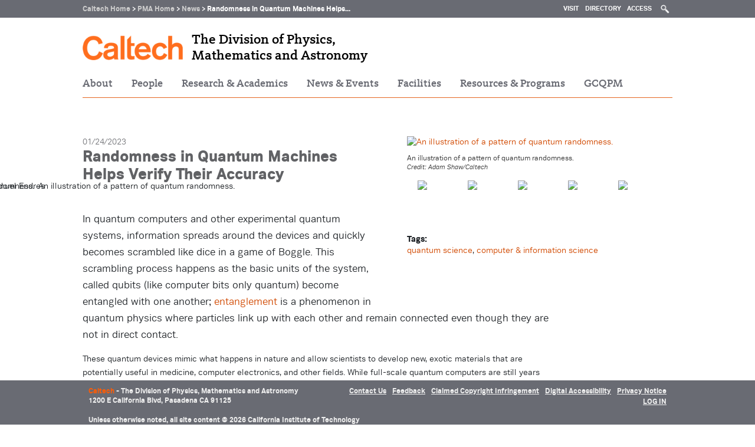

--- FILE ---
content_type: text/html; charset=utf-8
request_url: https://www.pma.caltech.edu/news/randomness-in-quantum-machines-helps-verify-their-accuracy
body_size: 10259
content:
<!DOCTYPE html>


<html lang="en" class="no-js">
<head>
  <meta charset="utf-8">
  <meta http-equiv="X-UA-Compatible" content="IE=edge" />
  <title>
    
    Randomness in Quantum Machines Helps Verify Their Accuracy
     | 
    The Division of Physics, Mathematics and Astronomy
  </title>
  
  
  
  <meta name="viewport" content="width=device-width, initial-scale=1">
  <link rel="shortcut icon" href="/static/core/img/favicon-75.png?v=6.18.6">

  
  <!-- Generic FavIcons -->
  <link rel="icon" href="/static/core/img/favicon-32.png?v=6.18.6" sizes="32x32">
  <link rel="icon" href="/static/core/img/favicon-57.png?v=6.18.6" sizes="57x57">
  <link rel="icon" href="/static/core/img/favicon-76.png?v=6.18.6" sizes="76x76">
  <link rel="icon" href="/static/core/img/favicon-96.png?v=6.18.6" sizes="96x96">
  <link rel="icon" href="/static/core/img/favicon-128.png?v=6.18.6" sizes="128x128">
  <link rel="icon" href="/static/core/img/favicon-192.png?v=6.18.6" sizes="192x192">
  <link rel="icon" href="/static/core/img/favicon-228.png?v=6.18.6" sizes="228x228">
  <!-- Android -->
  <link rel="shortcut icon" sizes="196x196" href="/static/core/img/favicon-196.png?v=6.18.6">
  <!-- iOS -->
  <link rel="apple-touch-icon" href="/static/core/img/favicon-120.png?v=6.18.6" sizes="120x120">
  <link rel="apple-touch-icon" href="/static/core/img/favicon-152.png?v=6.18.6" sizes="152x152">
  <link rel="apple-touch-icon" href="/static/core/img/favicon-180.png?v=6.18.6" sizes="180x180">
  <!-- Windows 8 IE 10-->
  <meta name="msapplication-TileColor" content="#D14900">
  <meta name="msapplication-TileImage" content="/static/core/img/favicon-144.png?v=6.18.6">
  <!-- Windows 8.1 + IE11 and above -->
  <meta name="msapplication-config" content="/static/core/img/browserconfig.xml?v=6.18.6">

  <!-- Base CSS -->
  
  <link rel="stylesheet" href="/static/CACHE/css/output.286092f08e26.css" type="text/css">
  <!-- End Base CSS -->

  <!-- Extra CSS -->
  
    
  
  <!-- End Extra CSS -->

  <!-- Global site tag (gtag.js) - Google Analytics -->
<script async src="https://www.googletagmanager.com/gtag/js?id="></script>
<script>
  window.dataLayer = window.dataLayer || [];
  function gtag(){dataLayer.push(arguments);}
  gtag('js', new Date());

  gtag('config', 'G-ZH0LRM35DB', {'anonymize_ip': true});
</script>
<!-- End Google Analytics -->

  
  
  
  

  <!-- Base JS -->
  
  <script src="https://code.jquery.com/jquery-3.3.1.min.js" integrity="sha256-FgpCb/KJQlLNfOu91ta32o/NMZxltwRo8QtmkMRdAu8=" crossorigin="anonymous"></script>

  
  <script defer src="https://cdnjs.cloudflare.com/ajax/libs/underscore.js/1.13.7/underscore-min.js" integrity="sha512-dvWGkLATSdw5qWb2qozZBRKJ80Omy2YN/aF3wTUVC5+D1eqbA+TjWpPpoj8vorK5xGLMa2ZqIeWCpDZP/+pQGQ==" crossorigin="anonymous" referrerpolicy="no-referrer"></script>
  <script defer src="https://feeds.library.caltech.edu/scripts/CL.js" integrity="sha512-XnrTuvhMlEHTiKSX7iyX7DBJNBCsdKQuemISrVAZCea0FmBesyC81dtjtURUF58tqVmMkIskEFALmiiu6hv3Zg==" crossorigin="anonymous"></script>
  <script defer src="https://feeds.library.caltech.edu/scripts/CL-doi-media.js" integrity="sha512-oa1inJiIOzRXwIpxA3EV9lKIVlG5vM28n/G582zD2ObMztooMKaIISjA5L6eTah8lKN6tOeiV5+raSg/ylO/VA==" crossorigin="anonymous"></script>
  <script defer src="https://cdnjs.cloudflare.com/ajax/libs/mathjax/3.2.2/es5/tex-mml-chtml.min.js" integrity="sha512-6FaAxxHuKuzaGHWnV00ftWqP3luSBRSopnNAA2RvQH1fOfnF/A1wOfiUWF7cLIOFcfb1dEhXwo5VG3DAisocRw==" crossorigin="anonymous" referrerpolicy="no-referrer"></script>

  <script src="/static/CACHE/js/output.54b9aeca30a0.js"></script>
<script src="/static/CACHE/js/output.828d999105b5.js" defer></script>

  
  <!-- End Base JS -->

  <!-- Extra JS -->
  
    
  
  <!-- End Extra JS -->

  
  

<meta property="og:url" content="http://www.pma.caltech.edu/news/randomness-in-quantum-machines-helps-verify-their-accuracy" />
<meta property="og:site_name" content="The Division of Physics, Mathematics and Astronomy" />
<meta property="og:title" content="Randomness in Quantum Machines Helps Verify Their Accuracy" />
<meta property="og:type" content="article" />
<meta name="twitter:title" content="Randomness in Quantum Machines Helps Verify Their Accuracy">


  
  <meta property="og:description" content="New error-detection method takes advantage of the way quantum information is scrambled." />
  <meta name="twitter:description" content="New error-detection method takes advantage of the way quantum information is scrambled.">


  
  <meta property="og:image" content="https://divisions-prod-assets.resources.caltech.edu/root/images/Adam_Shaw-Quantumfigure-WEB.width-600.jpg" />
  
  <meta name="og:image:alt" content="An illustration of a pattern of quantum randomness.">
  
  <meta name="twitter:card" content="summary_large_image">
  <meta name="twitter:image" content="https://divisions-prod-assets.resources.caltech.edu/root/images/Adam_Shaw-Quantumfigure-WEB.width-600.jpg">


  <meta name="og:article:published_time" content="2023-01-24T09:25:00-0800">



</head>

<body class="caltech-sites header-style-full two-panel-menu ">
  
    
    <div data-sprite></div>
    <script src="/static/wagtailadmin/js/icons.js?v=c7a2c595" data-icon-url="/admin/sprite/?h=c2112487"></script>
  
  

  

  <div id="ct-pusher" class="ct-pushable ct-pusher closed">
    <div class="skip-link">
      <a href="#content" class="element-invisible element-focusable">Skip to main content</a>
    </div>
    
    <div class="ribbon">
      <div class="ribbon__content responsive-container">
        <div class="ribbon__breadcrumbs">
          <a href="https://www.caltech.edu/">Caltech Home</a> &gt; 
  
    
      <a href="/">PMA Home</a> &gt;
    
  
    
      <a href="/news">News</a> &gt;
    
  
    
      Randomness in Quantum Machines Helps...
    
  


        </div>
        <ul class="ribbon__custom-menu custom-menu">
          
            <li>
              
  <a href="/about/visiting-caltech">VIsit</a>


            </li>
          
            <li>
              
  <a href="http://directory.caltech.edu">Directory</a>


            </li>
          
            <li>
              
  <a href="http://access.caltech.edu">Access</a>


            </li>
          
        </ul>
        <div class="ribbon__search-control">
          
          
          <img src="/static/core/img/search-mag-white.png" title="Search" alt="open search form">
        </div>
        <form class="ribbon__search-form" action="/search" method="GET">
          <label><span class="sr-only">Search input field</span><input class="ribbon__search-form__text" type="text" name="q" value=""
                autocorrect="off" autocapitalize="off" spellcheck="false" placeholder="Search this site"></label><input class="ribbon__search-form__submit" type="submit" value="Search">
        </form>
      </div>
    </div>

    <div class="responsive-container">
      <div class="ct-scroller clearfix">
        <div class="ct-scroller-inner">
          <div class="header clearfix">
            <a class="header__wordmark-link" href="https://www.caltech.edu"><img src="/static/core/img/caltech-new-logo.png" alt="Caltech"></a><div class="header__site-title header__site-title--multiline"><a href="/">
                    The Division of Physics,
                    
                      <br>Mathematics and Astronomy
                    
                  </a></div>
            <div class="menu-burger-wrapper">
              <img class="mobile-menu-burger dl-trigger" src="/static/core/img/menu-burger.png" alt="open menu">
              <img class="mobile-menu-close dl-trigger" src="/static/core/img/menu-close.png" alt="close menu">
            </div>
          </div>
        </div>
        <nav class="main-menu">
          
            <div class="main-menu__two-panel-dropdown-menu two-panel-dropdown-menu">
  <ul class="two-panel-dropdown-menu__menu-level-1 menu-level-1">
    



  <li class="two-panel-dropdown-menu__item two-panel-dropdown-menu__item--level-1 js-menu-item js-menu-item--level-1">
    <a href="/about" class="two-panel-dropdown-menu__item__link--level-1 js-menu-item__link--level-1">
      About
    </a>
    
      
        <ul class="two-panel-dropdown-menu__menu-level-2 menu-level-2">
          


  <li class="two-panel-dropdown-menu__filler--level-2"></li>


  <li class="two-panel-dropdown-menu__item two-panel-dropdown-menu__item--level-2 js-menu-item js-menu-item--level-2">
    <a href="/about/visiting-caltech" class="two-panel-dropdown-menu__item__link--level-2 js-menu-item__link--level-2">
      Visiting PMA
    </a>
    
  </li>

  <li class="two-panel-dropdown-menu__item two-panel-dropdown-menu__item--level-2 js-menu-item js-menu-item--level-2">
    <a href="/about/contact-us" class="two-panel-dropdown-menu__item__link--level-2 js-menu-item__link--level-2">
      Contact Us
    </a>
    
      
        <ul class="two-panel-dropdown-menu__menu-level-3 menu-level-3">
          


  <li class="two-panel-dropdown-menu__filler--level-3"></li>


  <li class="two-panel-dropdown-menu__item two-panel-dropdown-menu__item--level-3 js-menu-item js-menu-item--level-3">
    <a href="/about/contact-us#division" class="two-panel-dropdown-menu__item__link--level-3 js-menu-item__link--level-3">
      Division Administration
    </a>
    
  </li>

  <li class="two-panel-dropdown-menu__item two-panel-dropdown-menu__item--level-3 js-menu-item js-menu-item--level-3">
    <a href="/about/contact-us#academic" class="two-panel-dropdown-menu__item__link--level-3 js-menu-item__link--level-3">
      Academic Administration
    </a>
    
  </li>

  <li class="two-panel-dropdown-menu__item two-panel-dropdown-menu__item--level-3 js-menu-item js-menu-item--level-3">
    <a href="/about/contact-us#research" class="two-panel-dropdown-menu__item__link--level-3 js-menu-item__link--level-3">
      Research Administration
    </a>
    
  </li>

  <li class="two-panel-dropdown-menu__item two-panel-dropdown-menu__item--level-3 js-menu-item js-menu-item--level-3">
    <a href="/about/contact-us#centers" class="two-panel-dropdown-menu__item__link--level-3 js-menu-item__link--level-3">
      Research Center Directors
    </a>
    
  </li>



  <li class="two-panel-dropdown-menu__filler--level-3"></li>


        </ul>
      
    
  </li>

  <li class="two-panel-dropdown-menu__item two-panel-dropdown-menu__item--level-2 js-menu-item js-menu-item--level-2">
    <a href="/about/job-opportunities" class="two-panel-dropdown-menu__item__link--level-2 js-menu-item__link--level-2">
      Job Opportunities
    </a>
    
      
        <ul class="two-panel-dropdown-menu__menu-level-3 menu-level-3">
          


  <li class="two-panel-dropdown-menu__filler--level-3"></li>


  <li class="two-panel-dropdown-menu__item two-panel-dropdown-menu__item--level-3 js-menu-item js-menu-item--level-3">
    <a href="/about/job-opportunities/faculty-positions" class="two-panel-dropdown-menu__item__link--level-3 js-menu-item__link--level-3">
      Faculty Positions
    </a>
    
  </li>

  <li class="two-panel-dropdown-menu__item two-panel-dropdown-menu__item--level-3 js-menu-item js-menu-item--level-3">
    <a href="/about/job-opportunities/postdoctoral-positions" class="two-panel-dropdown-menu__item__link--level-3 js-menu-item__link--level-3">
      Postdoctoral &amp; Other Research Positions
    </a>
    
  </li>

  <li class="two-panel-dropdown-menu__item two-panel-dropdown-menu__item--level-3 js-menu-item js-menu-item--level-3">
    <a href="/about/job-opportunities/staff-positions" class="two-panel-dropdown-menu__item__link--level-3 js-menu-item__link--level-3">
      Staff Positions
    </a>
    
  </li>



  <li class="two-panel-dropdown-menu__filler--level-3"></li>


        </ul>
      
    
  </li>

  <li class="two-panel-dropdown-menu__item two-panel-dropdown-menu__item--level-2 js-menu-item js-menu-item--level-2">
    <a href="/about/giving-to-pma" class="two-panel-dropdown-menu__item__link--level-2 js-menu-item__link--level-2">
      Giving to PMA
    </a>
    
  </li>



  <li class="two-panel-dropdown-menu__filler--level-2"></li>


        </ul>
      
    
  </li>

  <li class="two-panel-dropdown-menu__item two-panel-dropdown-menu__item--level-1 js-menu-item js-menu-item--level-1">
    <a href="http://pma.caltech.edu/people" class="two-panel-dropdown-menu__item__link--level-1 js-menu-item__link--level-1">
      People
    </a>
    
      
        <ul class="two-panel-dropdown-menu__menu-level-2 menu-level-2">
          


  <li class="two-panel-dropdown-menu__filler--level-2"></li>


  <li class="two-panel-dropdown-menu__item two-panel-dropdown-menu__item--level-2 js-menu-item js-menu-item--level-2">
    <a href="/people?cat_one=all&amp;cat_two=Physics" class="two-panel-dropdown-menu__item__link--level-2 js-menu-item__link--level-2">
      Physics
    </a>
    
      
        <ul class="two-panel-dropdown-menu__menu-level-3 menu-level-3">
          


  <li class="two-panel-dropdown-menu__filler--level-3"></li>


  <li class="two-panel-dropdown-menu__item two-panel-dropdown-menu__item--level-3 js-menu-item js-menu-item--level-3">
    <a href="/people?cat_one=Professorial Faculty&amp;cat_two=Physics" class="two-panel-dropdown-menu__item__link--level-3 js-menu-item__link--level-3">
      Professorial Faculty
    </a>
    
  </li>

  <li class="two-panel-dropdown-menu__item two-panel-dropdown-menu__item--level-3 js-menu-item js-menu-item--level-3">
    <a href="/people?cat_one=Emeritus Faculty&amp;cat_two=Physics" class="two-panel-dropdown-menu__item__link--level-3 js-menu-item__link--level-3">
      Emeritus Faculty
    </a>
    
  </li>

  <li class="two-panel-dropdown-menu__item two-panel-dropdown-menu__item--level-3 js-menu-item js-menu-item--level-3">
    <a href="/people?cat_one=Research Faculty&amp;cat_two=Physics" class="two-panel-dropdown-menu__item__link--level-3 js-menu-item__link--level-3">
      Research Faculty
    </a>
    
  </li>

  <li class="two-panel-dropdown-menu__item two-panel-dropdown-menu__item--level-3 js-menu-item js-menu-item--level-3">
    <a href="/people?cat_one=Lecturers&amp;cat_two=Physics" class="two-panel-dropdown-menu__item__link--level-3 js-menu-item__link--level-3">
      Lecturers
    </a>
    
  </li>

  <li class="two-panel-dropdown-menu__item two-panel-dropdown-menu__item--level-3 js-menu-item js-menu-item--level-3">
    <a href="/people?cat_one=Visiting Associates&amp;cat_two=Physics" class="two-panel-dropdown-menu__item__link--level-3 js-menu-item__link--level-3">
      Visiting Associates
    </a>
    
  </li>

  <li class="two-panel-dropdown-menu__item two-panel-dropdown-menu__item--level-3 js-menu-item js-menu-item--level-3">
    <a href="/people?cat_one=Postdoctoral Scholars&amp;cat_two=Physics" class="two-panel-dropdown-menu__item__link--level-3 js-menu-item__link--level-3">
      Postdoctoral Scholars
    </a>
    
  </li>

  <li class="two-panel-dropdown-menu__item two-panel-dropdown-menu__item--level-3 js-menu-item js-menu-item--level-3">
    <a href="/people?cat_one=Graduate Students&amp;cat_two=Physics" class="two-panel-dropdown-menu__item__link--level-3 js-menu-item__link--level-3">
      Graduate Students
    </a>
    
  </li>



  <li class="two-panel-dropdown-menu__filler--level-3"></li>


        </ul>
      
    
  </li>

  <li class="two-panel-dropdown-menu__item two-panel-dropdown-menu__item--level-2 js-menu-item js-menu-item--level-2">
    <a href="/people?cat_one=all&amp;cat_two=Mathematics" class="two-panel-dropdown-menu__item__link--level-2 js-menu-item__link--level-2">
      Mathematics
    </a>
    
      
        <ul class="two-panel-dropdown-menu__menu-level-3 menu-level-3">
          


  <li class="two-panel-dropdown-menu__filler--level-3"></li>


  <li class="two-panel-dropdown-menu__item two-panel-dropdown-menu__item--level-3 js-menu-item js-menu-item--level-3">
    <a href="/people?cat_one=Professorial Faculty&amp;cat_two=Mathematics" class="two-panel-dropdown-menu__item__link--level-3 js-menu-item__link--level-3">
      Professorial Faculty
    </a>
    
  </li>

  <li class="two-panel-dropdown-menu__item two-panel-dropdown-menu__item--level-3 js-menu-item js-menu-item--level-3">
    <a href="/people?cat_one=Emeritus Faculty&amp;cat_two=Mathematics" class="two-panel-dropdown-menu__item__link--level-3 js-menu-item__link--level-3">
      Emeritus Faculty
    </a>
    
  </li>

  <li class="two-panel-dropdown-menu__item two-panel-dropdown-menu__item--level-3 js-menu-item js-menu-item--level-3">
    <a href="/people?cat_one=Research Faculty&amp;cat_two=Mathematics" class="two-panel-dropdown-menu__item__link--level-3 js-menu-item__link--level-3">
      Research Faculty
    </a>
    
  </li>

  <li class="two-panel-dropdown-menu__item two-panel-dropdown-menu__item--level-3 js-menu-item js-menu-item--level-3">
    <a href="/people?cat_one=Visiting Associates&amp;cat_two=Mathematics" class="two-panel-dropdown-menu__item__link--level-3 js-menu-item__link--level-3">
      Visiting Associates
    </a>
    
  </li>

  <li class="two-panel-dropdown-menu__item two-panel-dropdown-menu__item--level-3 js-menu-item js-menu-item--level-3">
    <a href="/people?cat_one=Instructors&amp;cat_two=Mathematics" class="two-panel-dropdown-menu__item__link--level-3 js-menu-item__link--level-3">
      Instructors
    </a>
    
  </li>

  <li class="two-panel-dropdown-menu__item two-panel-dropdown-menu__item--level-3 js-menu-item js-menu-item--level-3">
    <a href="/people?cat_one=Lecturers&amp;cat_two=Mathematics" class="two-panel-dropdown-menu__item__link--level-3 js-menu-item__link--level-3">
      Lecturers
    </a>
    
  </li>

  <li class="two-panel-dropdown-menu__item two-panel-dropdown-menu__item--level-3 js-menu-item js-menu-item--level-3">
    <a href="/people?cat_one=Postdoctoral Scholars&amp;cat_two=Mathematics" class="two-panel-dropdown-menu__item__link--level-3 js-menu-item__link--level-3">
      Postdoctoral Scholars
    </a>
    
  </li>

  <li class="two-panel-dropdown-menu__item two-panel-dropdown-menu__item--level-3 js-menu-item js-menu-item--level-3">
    <a href="/people?cat_one=Graduate Students&amp;cat_two=Mathematics" class="two-panel-dropdown-menu__item__link--level-3 js-menu-item__link--level-3">
      Graduate Students
    </a>
    
  </li>



  <li class="two-panel-dropdown-menu__filler--level-3"></li>


        </ul>
      
    
  </li>

  <li class="two-panel-dropdown-menu__item two-panel-dropdown-menu__item--level-2 js-menu-item js-menu-item--level-2">
    <a href="/people?cat_one=all&amp;cat_two=Astronomy" class="two-panel-dropdown-menu__item__link--level-2 js-menu-item__link--level-2">
      Astronomy
    </a>
    
      
        <ul class="two-panel-dropdown-menu__menu-level-3 menu-level-3">
          


  <li class="two-panel-dropdown-menu__filler--level-3"></li>


  <li class="two-panel-dropdown-menu__item two-panel-dropdown-menu__item--level-3 js-menu-item js-menu-item--level-3">
    <a href="/people?cat_one=Professorial Faculty&amp;cat_two=Astronomy" class="two-panel-dropdown-menu__item__link--level-3 js-menu-item__link--level-3">
      Professorial Faculty
    </a>
    
  </li>

  <li class="two-panel-dropdown-menu__item two-panel-dropdown-menu__item--level-3 js-menu-item js-menu-item--level-3">
    <a href="/people?cat_one=Emeritus Faculty&amp;cat_two=Astronomy" class="two-panel-dropdown-menu__item__link--level-3 js-menu-item__link--level-3">
      Emeritus Faculty
    </a>
    
  </li>

  <li class="two-panel-dropdown-menu__item two-panel-dropdown-menu__item--level-3 js-menu-item js-menu-item--level-3">
    <a href="/people?cat_one=Research Faculty&amp;cat_two=Astronomy" class="two-panel-dropdown-menu__item__link--level-3 js-menu-item__link--level-3">
      Research Faculty
    </a>
    
  </li>

  <li class="two-panel-dropdown-menu__item two-panel-dropdown-menu__item--level-3 js-menu-item js-menu-item--level-3">
    <a href="/people?cat_one=Visiting Associates&amp;cat_two=Astronomy" class="two-panel-dropdown-menu__item__link--level-3 js-menu-item__link--level-3">
      Visiting Associates
    </a>
    
  </li>

  <li class="two-panel-dropdown-menu__item two-panel-dropdown-menu__item--level-3 js-menu-item js-menu-item--level-3">
    <a href="/people?cat_one=Postdoctoral Scholars&amp;cat_two=Astronomy" class="two-panel-dropdown-menu__item__link--level-3 js-menu-item__link--level-3">
      Postdoctoral Scholars
    </a>
    
  </li>

  <li class="two-panel-dropdown-menu__item two-panel-dropdown-menu__item--level-3 js-menu-item js-menu-item--level-3">
    <a href="/people?cat_one=Graduate%20Students&amp;cat_two=Astronomy" class="two-panel-dropdown-menu__item__link--level-3 js-menu-item__link--level-3">
      Graduate Students
    </a>
    
  </li>



  <li class="two-panel-dropdown-menu__filler--level-3"></li>


        </ul>
      
    
  </li>



  <li class="two-panel-dropdown-menu__filler--level-2"></li>


        </ul>
      
    
  </li>

  <li class="two-panel-dropdown-menu__item two-panel-dropdown-menu__item--level-1 js-menu-item js-menu-item--level-1">
    <a href="/research-and-academics" class="two-panel-dropdown-menu__item__link--level-1 js-menu-item__link--level-1">
      Research &amp; Academics
    </a>
    
      
        <ul class="two-panel-dropdown-menu__menu-level-2 menu-level-2">
          


  <li class="two-panel-dropdown-menu__filler--level-2"></li>


  <li class="two-panel-dropdown-menu__item two-panel-dropdown-menu__item--level-2 js-menu-item js-menu-item--level-2">
    <a href="/research-and-academics/physics" class="two-panel-dropdown-menu__item__link--level-2 js-menu-item__link--level-2">
      Physics
    </a>
    
      
        <ul class="two-panel-dropdown-menu__menu-level-3 menu-level-3">
          


  <li class="two-panel-dropdown-menu__filler--level-3"></li>


  <li class="two-panel-dropdown-menu__item two-panel-dropdown-menu__item--level-3 js-menu-item js-menu-item--level-3">
    <a href="/courses/department/Ph" class="two-panel-dropdown-menu__item__link--level-3 js-menu-item__link--level-3">
      Physics Catalog Descriptions
    </a>
    
  </li>

  <li class="two-panel-dropdown-menu__item two-panel-dropdown-menu__item--level-3 js-menu-item js-menu-item--level-3">
    <a href="/research-and-academics/physics/physics-course-schedule/physics-course-schedule-and-websites-2025-2026" class="two-panel-dropdown-menu__item__link--level-3 js-menu-item__link--level-3">
      Physics Course Schedule
    </a>
    
  </li>

  <li class="two-panel-dropdown-menu__item two-panel-dropdown-menu__item--level-3 js-menu-item js-menu-item--level-3">
    <a href="/research-and-academics/physics/physics-undergraduate-studies" class="two-panel-dropdown-menu__item__link--level-3 js-menu-item__link--level-3">
      Physics Undergraduate Studies
    </a>
    
  </li>

  <li class="two-panel-dropdown-menu__item two-panel-dropdown-menu__item--level-3 js-menu-item js-menu-item--level-3">
    <a href="/research-and-academics/physics/physics-graduate-studies" class="two-panel-dropdown-menu__item__link--level-3 js-menu-item__link--level-3">
      Physics Graduate Studies
    </a>
    
  </li>

  <li class="two-panel-dropdown-menu__item two-panel-dropdown-menu__item--level-3 js-menu-item js-menu-item--level-3">
    <a href="/research-and-academics/physics/physics-research" class="two-panel-dropdown-menu__item__link--level-3 js-menu-item__link--level-3">
      Physics Research
    </a>
    
  </li>



  <li class="two-panel-dropdown-menu__filler--level-3"></li>


        </ul>
      
    
  </li>

  <li class="two-panel-dropdown-menu__item two-panel-dropdown-menu__item--level-2 js-menu-item js-menu-item--level-2">
    <a href="/research-and-academics/mathematics" class="two-panel-dropdown-menu__item__link--level-2 js-menu-item__link--level-2">
      Mathematics
    </a>
    
      
        <ul class="two-panel-dropdown-menu__menu-level-3 menu-level-3">
          


  <li class="two-panel-dropdown-menu__filler--level-3"></li>


  <li class="two-panel-dropdown-menu__item two-panel-dropdown-menu__item--level-3 js-menu-item js-menu-item--level-3">
    <a href="/courses/department/ma" class="two-panel-dropdown-menu__item__link--level-3 js-menu-item__link--level-3">
      Mathematics Catalog Descriptions
    </a>
    
  </li>

  <li class="two-panel-dropdown-menu__item two-panel-dropdown-menu__item--level-3 js-menu-item js-menu-item--level-3">
    <a href="/research-and-academics/mathematics/mathematics-course-schedule/math-course-schedule-2025-2026" class="two-panel-dropdown-menu__item__link--level-3 js-menu-item__link--level-3">
      Mathematics Course Schedule
    </a>
    
  </li>

  <li class="two-panel-dropdown-menu__item two-panel-dropdown-menu__item--level-3 js-menu-item js-menu-item--level-3">
    <a href="/research-and-academics/mathematics/math-undergraduate-studies" class="two-panel-dropdown-menu__item__link--level-3 js-menu-item__link--level-3">
      Mathematics Undergraduate Studies
    </a>
    
  </li>

  <li class="two-panel-dropdown-menu__item two-panel-dropdown-menu__item--level-3 js-menu-item js-menu-item--level-3">
    <a href="/research-and-academics/mathematics/math-graduate-studies" class="two-panel-dropdown-menu__item__link--level-3 js-menu-item__link--level-3">
      Mathematics Graduate Studies
    </a>
    
  </li>

  <li class="two-panel-dropdown-menu__item two-panel-dropdown-menu__item--level-3 js-menu-item js-menu-item--level-3">
    <a href="/research-and-academics/mathematics/math-research" class="two-panel-dropdown-menu__item__link--level-3 js-menu-item__link--level-3">
      Mathematics Research
    </a>
    
  </li>



  <li class="two-panel-dropdown-menu__filler--level-3"></li>


        </ul>
      
    
  </li>

  <li class="two-panel-dropdown-menu__item two-panel-dropdown-menu__item--level-2 js-menu-item js-menu-item--level-2">
    <a href="http://www.astro.caltech.edu/ " class="two-panel-dropdown-menu__item__link--level-2 js-menu-item__link--level-2">
      Astronomy
    </a>
    
      
        <ul class="two-panel-dropdown-menu__menu-level-3 menu-level-3">
          


  <li class="two-panel-dropdown-menu__filler--level-3"></li>


  <li class="two-panel-dropdown-menu__item two-panel-dropdown-menu__item--level-3 js-menu-item js-menu-item--level-3">
    <a href="/courses/department/ay" class="two-panel-dropdown-menu__item__link--level-3 js-menu-item__link--level-3">
      Astronomy Catalog Descriptions
    </a>
    
  </li>

  <li class="two-panel-dropdown-menu__item two-panel-dropdown-menu__item--level-3 js-menu-item js-menu-item--level-3">
    <a href="/research-and-academics/astronomy/astronomy-course-schedule/astronomy-course-schedule-and-websites-2025-2026" class="two-panel-dropdown-menu__item__link--level-3 js-menu-item__link--level-3">
      Astronomy Course Schedule
    </a>
    
  </li>

  <li class="two-panel-dropdown-menu__item two-panel-dropdown-menu__item--level-3 js-menu-item js-menu-item--level-3">
    <a href="https://www.astro.caltech.edu/academics/undergraduate-program" class="two-panel-dropdown-menu__item__link--level-3 js-menu-item__link--level-3">
      Astronomy Undergraduate Studies
    </a>
    
  </li>

  <li class="two-panel-dropdown-menu__item two-panel-dropdown-menu__item--level-3 js-menu-item js-menu-item--level-3">
    <a href="https://www.astro.caltech.edu/academics/graduate-program" class="two-panel-dropdown-menu__item__link--level-3 js-menu-item__link--level-3">
      Astronomy Graduate Studies
    </a>
    
  </li>

  <li class="two-panel-dropdown-menu__item two-panel-dropdown-menu__item--level-3 js-menu-item js-menu-item--level-3">
    <a href="http://www.astro.caltech.edu/research/ " class="two-panel-dropdown-menu__item__link--level-3 js-menu-item__link--level-3">
      Astronomy Research
    </a>
    
  </li>



  <li class="two-panel-dropdown-menu__filler--level-3"></li>


        </ul>
      
    
  </li>



  <li class="two-panel-dropdown-menu__filler--level-2"></li>


        </ul>
      
    
  </li>

  <li class="two-panel-dropdown-menu__item two-panel-dropdown-menu__item--level-1 js-menu-item js-menu-item--level-1">
    <a href="/news-events" class="two-panel-dropdown-menu__item__link--level-1 js-menu-item__link--level-1">
      News &amp; Events
    </a>
    
      
        <ul class="two-panel-dropdown-menu__menu-level-2 menu-level-2">
          


  <li class="two-panel-dropdown-menu__filler--level-2"></li>


  <li class="two-panel-dropdown-menu__item two-panel-dropdown-menu__item--level-2 js-menu-item js-menu-item--level-2">
    <a href="http://www.caltech.edu/calendar" class="two-panel-dropdown-menu__item__link--level-2 js-menu-item__link--level-2">
      Caltech Calendar
    </a>
    
  </li>

  <li class="two-panel-dropdown-menu__item two-panel-dropdown-menu__item--level-2 js-menu-item js-menu-item--level-2">
    <a href="/calendar/week" class="two-panel-dropdown-menu__item__link--level-2 js-menu-item__link--level-2">
      PMA Event Calendar
    </a>
    
  </li>

  <li class="two-panel-dropdown-menu__item two-panel-dropdown-menu__item--level-2 js-menu-item js-menu-item--level-2">
    <a href="/news-events/physics-colloquium" class="two-panel-dropdown-menu__item__link--level-2 js-menu-item__link--level-2">
      Physics Colloquium
    </a>
    
  </li>

  <li class="two-panel-dropdown-menu__item two-panel-dropdown-menu__item--level-2 js-menu-item js-menu-item--level-2">
    <a href="/news-events/mathematics-colloquium" class="two-panel-dropdown-menu__item__link--level-2 js-menu-item__link--level-2">
      Mathematics Colloquium
    </a>
    
  </li>

  <li class="two-panel-dropdown-menu__item two-panel-dropdown-menu__item--level-2 js-menu-item js-menu-item--level-2">
    <a href="https://www.astro.caltech.edu/talks-events/astronomy-colloquium" class="two-panel-dropdown-menu__item__link--level-2 js-menu-item__link--level-2">
      Astronomy Colloquium
    </a>
    
  </li>

  <li class="two-panel-dropdown-menu__item two-panel-dropdown-menu__item--level-2 js-menu-item js-menu-item--level-2">
    <a href="/news-events/seminars" class="two-panel-dropdown-menu__item__link--level-2 js-menu-item__link--level-2">
      Seminar List
    </a>
    
  </li>

  <li class="two-panel-dropdown-menu__item two-panel-dropdown-menu__item--level-2 js-menu-item js-menu-item--level-2">
    <a href="/news-events/awards-honors" class="two-panel-dropdown-menu__item__link--level-2 js-menu-item__link--level-2">
      Awards &amp; Honors
    </a>
    
  </li>

  <li class="two-panel-dropdown-menu__item two-panel-dropdown-menu__item--level-2 js-menu-item js-menu-item--level-2">
    <a href="/news" class="two-panel-dropdown-menu__item__link--level-2 js-menu-item__link--level-2">
      Division News
    </a>
    
      
        <ul class="two-panel-dropdown-menu__menu-level-3 menu-level-3">
          


  <li class="two-panel-dropdown-menu__filler--level-3"></li>


  <li class="two-panel-dropdown-menu__item two-panel-dropdown-menu__item--level-3 js-menu-item js-menu-item--level-3">
    <a href="/news?tag=mathematics" class="two-panel-dropdown-menu__item__link--level-3 js-menu-item__link--level-3">
      Math News
    </a>
    
  </li>

  <li class="two-panel-dropdown-menu__item two-panel-dropdown-menu__item--level-3 js-menu-item js-menu-item--level-3">
    <a href="/news?tag=astronomy" class="two-panel-dropdown-menu__item__link--level-3 js-menu-item__link--level-3">
      Astronomy News
    </a>
    
  </li>

  <li class="two-panel-dropdown-menu__item two-panel-dropdown-menu__item--level-3 js-menu-item js-menu-item--level-3">
    <a href="/news?tag=physics" class="two-panel-dropdown-menu__item__link--level-3 js-menu-item__link--level-3">
      Physics News
    </a>
    
  </li>



  <li class="two-panel-dropdown-menu__filler--level-3"></li>


        </ul>
      
    
  </li>

  <li class="two-panel-dropdown-menu__item two-panel-dropdown-menu__item--level-2 js-menu-item js-menu-item--level-2">
    <a href="/news-events/coronavirus" class="two-panel-dropdown-menu__item__link--level-2 js-menu-item__link--level-2">
      Coronavirus (COVID-19) Updates and Information
    </a>
    
  </li>

  <li class="two-panel-dropdown-menu__item two-panel-dropdown-menu__item--level-2 js-menu-item js-menu-item--level-2">
    <a href="/news-events/pma-newsletter" class="two-panel-dropdown-menu__item__link--level-2 js-menu-item__link--level-2">
      PMA Newsletter
    </a>
    
  </li>



  <li class="two-panel-dropdown-menu__filler--level-2"></li>


        </ul>
      
    
  </li>

  <li class="two-panel-dropdown-menu__item two-panel-dropdown-menu__item--level-1 js-menu-item js-menu-item--level-1">
    <a href="/facilities" class="two-panel-dropdown-menu__item__link--level-1 js-menu-item__link--level-1">
      Facilities
    </a>
    
      
        <ul class="two-panel-dropdown-menu__menu-level-2 menu-level-2">
          


  <li class="two-panel-dropdown-menu__filler--level-2"></li>


  <li class="two-panel-dropdown-menu__item two-panel-dropdown-menu__item--level-2 js-menu-item js-menu-item--level-2">
    <a href="/facilities/observational-facilities" class="two-panel-dropdown-menu__item__link--level-2 js-menu-item__link--level-2">
      Observational Facilities
    </a>
    
      
        <ul class="two-panel-dropdown-menu__menu-level-3 menu-level-3">
          


  <li class="two-panel-dropdown-menu__filler--level-3"></li>


  <li class="two-panel-dropdown-menu__item two-panel-dropdown-menu__item--level-3 js-menu-item js-menu-item--level-3">
    <a href="http://www.astro.caltech.edu/chajnantor/" class="two-panel-dropdown-menu__item__link--level-3 js-menu-item__link--level-3">
      Chajnantor Observatory
    </a>
    
  </li>

  <li class="two-panel-dropdown-menu__item two-panel-dropdown-menu__item--level-3 js-menu-item js-menu-item--level-3">
    <a href="http://www.ligo.caltech.edu/" class="two-panel-dropdown-menu__item__link--level-3 js-menu-item__link--level-3">
      Laser Interferometer Gravitational-Wave Observatory (LIGO)
    </a>
    
  </li>

  <li class="two-panel-dropdown-menu__item two-panel-dropdown-menu__item--level-3 js-menu-item js-menu-item--level-3">
    <a href="http://www.ovro.caltech.edu/" class="two-panel-dropdown-menu__item__link--level-3 js-menu-item__link--level-3">
      Owens Valley Radio Observatory (OVRO)
    </a>
    
  </li>

  <li class="two-panel-dropdown-menu__item two-panel-dropdown-menu__item--level-3 js-menu-item js-menu-item--level-3">
    <a href="http://www.astro.caltech.edu/palomar/" class="two-panel-dropdown-menu__item__link--level-3 js-menu-item__link--level-3">
      Palomar Observatory
    </a>
    
  </li>

  <li class="two-panel-dropdown-menu__item two-panel-dropdown-menu__item--level-3 js-menu-item js-menu-item--level-3">
    <a href="http://www.keckobservatory.org/" class="two-panel-dropdown-menu__item__link--level-3 js-menu-item__link--level-3">
      W. M. Keck Observatory
    </a>
    
  </li>



  <li class="two-panel-dropdown-menu__filler--level-3"></li>


        </ul>
      
    
  </li>

  <li class="two-panel-dropdown-menu__item two-panel-dropdown-menu__item--level-2 js-menu-item js-menu-item--level-2">
    <a href="/facilities/research-centers-institutes" class="two-panel-dropdown-menu__item__link--level-2 js-menu-item__link--level-2">
      Research Centers &amp; Institutes
    </a>
    
      
        <ul class="two-panel-dropdown-menu__menu-level-3 menu-level-3">
          


  <li class="two-panel-dropdown-menu__filler--level-3"></li>


  <li class="two-panel-dropdown-menu__item two-panel-dropdown-menu__item--level-3 js-menu-item js-menu-item--level-3">
    <a href="http://cd3.caltech.edu/" class="two-panel-dropdown-menu__item__link--level-3 js-menu-item__link--level-3">
      Center for Data-Driven Discovery (CDDD)
    </a>
    
  </li>

  <li class="two-panel-dropdown-menu__item two-panel-dropdown-menu__item--level-3 js-menu-item js-menu-item--level-3">
    <a href="http://www.ipac.caltech.edu/" class="two-panel-dropdown-menu__item__link--level-3 js-menu-item__link--level-3">
      Infrared Processing and Analysis Center (IPAC)
    </a>
    
  </li>

  <li class="two-panel-dropdown-menu__item two-panel-dropdown-menu__item--level-3 js-menu-item js-menu-item--level-3">
    <a href="http://iqim.caltech.edu/" class="two-panel-dropdown-menu__item__link--level-3 js-menu-item__link--level-3">
      Institute for Quantum Information and Matter (IQIM)
    </a>
    
  </li>

  <li class="two-panel-dropdown-menu__item two-panel-dropdown-menu__item--level-3 js-menu-item js-menu-item--level-3">
    <a href="http://kiss.caltech.edu/" class="two-panel-dropdown-menu__item__link--level-3 js-menu-item__link--level-3">
      Keck Institute for Space Studies (KISS)
    </a>
    
  </li>

  <li class="two-panel-dropdown-menu__item two-panel-dropdown-menu__item--level-3 js-menu-item js-menu-item--level-3">
    <a href="http://www.srl.caltech.edu/" class="two-panel-dropdown-menu__item__link--level-3 js-menu-item__link--level-3">
      Space Radiation Laboratory (SRL)
    </a>
    
  </li>

  <li class="two-panel-dropdown-menu__item two-panel-dropdown-menu__item--level-3 js-menu-item js-menu-item--level-3">
    <a href="http://wbitp.caltech.edu/" class="two-panel-dropdown-menu__item__link--level-3 js-menu-item__link--level-3">
      Walter Burke Institute for Theoretical Physics (WBITP)
    </a>
    
  </li>



  <li class="two-panel-dropdown-menu__filler--level-3"></li>


        </ul>
      
    
  </li>



  <li class="two-panel-dropdown-menu__filler--level-2"></li>


        </ul>
      
    
  </li>

  <li class="two-panel-dropdown-menu__item two-panel-dropdown-menu__item--level-1 js-menu-item js-menu-item--level-1">
    <a href="/resources-programs/division-resources/" class="two-panel-dropdown-menu__item__link--level-1 js-menu-item__link--level-1">
      Resources &amp; Programs
    </a>
    
      
        <ul class="two-panel-dropdown-menu__menu-level-2 menu-level-2">
          


  <li class="two-panel-dropdown-menu__filler--level-2"></li>


  <li class="two-panel-dropdown-menu__item two-panel-dropdown-menu__item--level-2 js-menu-item js-menu-item--level-2">
    <a href="/resources-programs/division-resources" class="two-panel-dropdown-menu__item__link--level-2 js-menu-item__link--level-2">
      Division Resources
    </a>
    
      
        <ul class="two-panel-dropdown-menu__menu-level-3 menu-level-3">
          


  <li class="two-panel-dropdown-menu__filler--level-3"></li>


  <li class="two-panel-dropdown-menu__item two-panel-dropdown-menu__item--level-3 js-menu-item js-menu-item--level-3">
    <a href="/resources-programs/division-resources/pma-conference-rooms" class="two-panel-dropdown-menu__item__link--level-3 js-menu-item__link--level-3">
      PMA Conference Rooms and Outdoor Spaces
    </a>
    
  </li>

  <li class="two-panel-dropdown-menu__item two-panel-dropdown-menu__item--level-3 js-menu-item js-menu-item--level-3">
    <a href="/resources-programs/division-resources/high-bay" class="two-panel-dropdown-menu__item__link--level-3 js-menu-item__link--level-3">
      High Bay
    </a>
    
  </li>

  <li class="two-panel-dropdown-menu__item two-panel-dropdown-menu__item--level-3 js-menu-item js-menu-item--level-3">
    <a href="/resources-programs/division-resources/libraries" class="two-panel-dropdown-menu__item__link--level-3 js-menu-item__link--level-3">
      Libraries
    </a>
    
  </li>



  <li class="two-panel-dropdown-menu__filler--level-3"></li>


        </ul>
      
    
  </li>

  <li class="two-panel-dropdown-menu__item two-panel-dropdown-menu__item--level-2 js-menu-item js-menu-item--level-2">
    <a href="https://pmaspo.caltech.edu/" class="two-panel-dropdown-menu__item__link--level-2 js-menu-item__link--level-2">
      PMA Student Programs Office
    </a>
    
      
        <ul class="two-panel-dropdown-menu__menu-level-3 menu-level-3">
          


  <li class="two-panel-dropdown-menu__filler--level-3"></li>


  <li class="two-panel-dropdown-menu__item two-panel-dropdown-menu__item--level-3 js-menu-item js-menu-item--level-3">
    <a href="https://pmaspo.caltech.edu/meet-our-team" class="two-panel-dropdown-menu__item__link--level-3 js-menu-item__link--level-3">
      Student Programs Team
    </a>
    
  </li>

  <li class="two-panel-dropdown-menu__item two-panel-dropdown-menu__item--level-3 js-menu-item js-menu-item--level-3">
    <a href="https://pmaspo.caltech.edu/advisory-board/pma-graduate-student-advisory-board" class="two-panel-dropdown-menu__item__link--level-3 js-menu-item__link--level-3">
      PMA Graduate Student Advisory Board
    </a>
    
  </li>

  <li class="two-panel-dropdown-menu__item two-panel-dropdown-menu__item--level-3 js-menu-item js-menu-item--level-3">
    <a href="https://pmaspo.caltech.edu/advisory-board/pma-undergraduate-student-advisory-board" class="two-panel-dropdown-menu__item__link--level-3 js-menu-item__link--level-3">
      PMA Undergraduate Student Advisory Board
    </a>
    
  </li>

  <li class="two-panel-dropdown-menu__item two-panel-dropdown-menu__item--level-3 js-menu-item js-menu-item--level-3">
    <a href="https://pmatas.caltech.edu/" class="two-panel-dropdown-menu__item__link--level-3 js-menu-item__link--level-3">
      PMA Teaching Assistant Resources
    </a>
    
  </li>

  <li class="two-panel-dropdown-menu__item two-panel-dropdown-menu__item--level-3 js-menu-item js-menu-item--level-3">
    <a href="https://pmaspo.caltech.edu/student-programs" class="two-panel-dropdown-menu__item__link--level-3 js-menu-item__link--level-3">
      Campus Resources for Students
    </a>
    
  </li>

  <li class="two-panel-dropdown-menu__item two-panel-dropdown-menu__item--level-3 js-menu-item js-menu-item--level-3">
    <a href="https://pmaspo.caltech.edu/advising-resources" class="two-panel-dropdown-menu__item__link--level-3 js-menu-item__link--level-3">
      Student Programs &amp; Advising Resources
    </a>
    
  </li>



  <li class="two-panel-dropdown-menu__filler--level-3"></li>


        </ul>
      
    
  </li>

  <li class="two-panel-dropdown-menu__item two-panel-dropdown-menu__item--level-2 js-menu-item js-menu-item--level-2">
    <a href="https://physics.clubs.caltech.edu/" class="two-panel-dropdown-menu__item__link--level-2 js-menu-item__link--level-2">
      Caltech Physics Club
    </a>
    
  </li>

  <li class="two-panel-dropdown-menu__item two-panel-dropdown-menu__item--level-2 js-menu-item js-menu-item--level-2">
    <a href="/resources-programs/funding-opportunities" class="two-panel-dropdown-menu__item__link--level-2 js-menu-item__link--level-2">
      Funding Opportunities
    </a>
    
  </li>

  <li class="two-panel-dropdown-menu__item two-panel-dropdown-menu__item--level-2 js-menu-item js-menu-item--level-2">
    <a href="/resources-programs/archives" class="two-panel-dropdown-menu__item__link--level-2 js-menu-item__link--level-2">
      Archives
    </a>
    
      
        <ul class="two-panel-dropdown-menu__menu-level-3 menu-level-3">
          


  <li class="two-panel-dropdown-menu__filler--level-3"></li>


  <li class="two-panel-dropdown-menu__item two-panel-dropdown-menu__item--level-3 js-menu-item js-menu-item--level-3">
    <a href="/resources-programs/archives/events" class="two-panel-dropdown-menu__item__link--level-3 js-menu-item__link--level-3">
      Events
    </a>
    
  </li>



  <li class="two-panel-dropdown-menu__filler--level-3"></li>


        </ul>
      
    
  </li>

  <li class="two-panel-dropdown-menu__item two-panel-dropdown-menu__item--level-2 js-menu-item js-menu-item--level-2">
    <a href="https://www.youtube.com/channel/UClGTZDyz3CSl92TgDqIr0nw" class="two-panel-dropdown-menu__item__link--level-2 js-menu-item__link--level-2">
      Caltech Video Archive
    </a>
    
  </li>

  <li class="two-panel-dropdown-menu__item two-panel-dropdown-menu__item--level-2 js-menu-item js-menu-item--level-2">
    <a href="/resources-programs/logo-and-digital-assets" class="two-panel-dropdown-menu__item__link--level-2 js-menu-item__link--level-2">
      Logo and Digital Assets
    </a>
    
  </li>



  <li class="two-panel-dropdown-menu__filler--level-2"></li>


        </ul>
      
    
  </li>

  <li class="two-panel-dropdown-menu__item two-panel-dropdown-menu__item--level-1 js-menu-item js-menu-item--level-1">
    <a href="/gcqpm" class="two-panel-dropdown-menu__item__link--level-1 js-menu-item__link--level-1">
      GCQPM
    </a>
    
  </li>




  </ul>
</div>

          
        </nav>
        <nav class="mobile-menu">
          
          <div id="js-explorer" class="explorer dl-menuwrapper">
            <ul class="dl-menu">
  


  <li class="has-children">
    <a href="/about">About</a>
    
      <div class="children">
        <svg class="icon icon-arrow-right icon" aria-hidden="true"><use href="#icon-arrow-right"></use></svg>
      </div>

      <ul class="dl-submenu">
        


  <li >
    <a href="/about/visiting-caltech">Visiting PMA</a>
    
  </li>

  <li class="has-children">
    <a href="/about/contact-us">Contact Us</a>
    
      <div class="children">
        <svg class="icon icon-arrow-right icon" aria-hidden="true"><use href="#icon-arrow-right"></use></svg>
      </div>

      <ul class="dl-submenu">
        


  <li >
    <a href="/about/contact-us#division">Division Administration</a>
    
  </li>

  <li >
    <a href="/about/contact-us#academic">Academic Administration</a>
    
  </li>

  <li >
    <a href="/about/contact-us#research">Research Administration</a>
    
  </li>

  <li >
    <a href="/about/contact-us#centers">Research Center Directors</a>
    
  </li>


      </ul>
    
  </li>

  <li class="has-children">
    <a href="/about/job-opportunities">Job Opportunities</a>
    
      <div class="children">
        <svg class="icon icon-arrow-right icon" aria-hidden="true"><use href="#icon-arrow-right"></use></svg>
      </div>

      <ul class="dl-submenu">
        


  <li >
    <a href="/about/job-opportunities/faculty-positions">Faculty Positions</a>
    
  </li>

  <li >
    <a href="/about/job-opportunities/postdoctoral-positions">Postdoctoral &amp; Other Research Positions</a>
    
  </li>

  <li >
    <a href="/about/job-opportunities/staff-positions">Staff Positions</a>
    
  </li>


      </ul>
    
  </li>

  <li >
    <a href="/about/giving-to-pma">Giving to PMA</a>
    
  </li>


      </ul>
    
  </li>

  <li class="has-children">
    <a href="http://pma.caltech.edu/people">People</a>
    
      <div class="children">
        <svg class="icon icon-arrow-right icon" aria-hidden="true"><use href="#icon-arrow-right"></use></svg>
      </div>

      <ul class="dl-submenu">
        


  <li class="has-children">
    <a href="/people?cat_one=all&amp;cat_two=Physics">Physics</a>
    
      <div class="children">
        <svg class="icon icon-arrow-right icon" aria-hidden="true"><use href="#icon-arrow-right"></use></svg>
      </div>

      <ul class="dl-submenu">
        


  <li >
    <a href="/people?cat_one=Professorial Faculty&amp;cat_two=Physics">Professorial Faculty</a>
    
  </li>

  <li >
    <a href="/people?cat_one=Emeritus Faculty&amp;cat_two=Physics">Emeritus Faculty</a>
    
  </li>

  <li >
    <a href="/people?cat_one=Research Faculty&amp;cat_two=Physics">Research Faculty</a>
    
  </li>

  <li >
    <a href="/people?cat_one=Lecturers&amp;cat_two=Physics">Lecturers</a>
    
  </li>

  <li >
    <a href="/people?cat_one=Visiting Associates&amp;cat_two=Physics">Visiting Associates</a>
    
  </li>

  <li >
    <a href="/people?cat_one=Postdoctoral Scholars&amp;cat_two=Physics">Postdoctoral Scholars</a>
    
  </li>

  <li >
    <a href="/people?cat_one=Graduate Students&amp;cat_two=Physics">Graduate Students</a>
    
  </li>


      </ul>
    
  </li>

  <li class="has-children">
    <a href="/people?cat_one=all&amp;cat_two=Mathematics">Mathematics</a>
    
      <div class="children">
        <svg class="icon icon-arrow-right icon" aria-hidden="true"><use href="#icon-arrow-right"></use></svg>
      </div>

      <ul class="dl-submenu">
        


  <li >
    <a href="/people?cat_one=Professorial Faculty&amp;cat_two=Mathematics">Professorial Faculty</a>
    
  </li>

  <li >
    <a href="/people?cat_one=Emeritus Faculty&amp;cat_two=Mathematics">Emeritus Faculty</a>
    
  </li>

  <li >
    <a href="/people?cat_one=Research Faculty&amp;cat_two=Mathematics">Research Faculty</a>
    
  </li>

  <li >
    <a href="/people?cat_one=Visiting Associates&amp;cat_two=Mathematics">Visiting Associates</a>
    
  </li>

  <li >
    <a href="/people?cat_one=Instructors&amp;cat_two=Mathematics">Instructors</a>
    
  </li>

  <li >
    <a href="/people?cat_one=Lecturers&amp;cat_two=Mathematics">Lecturers</a>
    
  </li>

  <li >
    <a href="/people?cat_one=Postdoctoral Scholars&amp;cat_two=Mathematics">Postdoctoral Scholars</a>
    
  </li>

  <li >
    <a href="/people?cat_one=Graduate Students&amp;cat_two=Mathematics">Graduate Students</a>
    
  </li>


      </ul>
    
  </li>

  <li class="has-children">
    <a href="/people?cat_one=all&amp;cat_two=Astronomy">Astronomy</a>
    
      <div class="children">
        <svg class="icon icon-arrow-right icon" aria-hidden="true"><use href="#icon-arrow-right"></use></svg>
      </div>

      <ul class="dl-submenu">
        


  <li >
    <a href="/people?cat_one=Professorial Faculty&amp;cat_two=Astronomy">Professorial Faculty</a>
    
  </li>

  <li >
    <a href="/people?cat_one=Emeritus Faculty&amp;cat_two=Astronomy">Emeritus Faculty</a>
    
  </li>

  <li >
    <a href="/people?cat_one=Research Faculty&amp;cat_two=Astronomy">Research Faculty</a>
    
  </li>

  <li >
    <a href="/people?cat_one=Visiting Associates&amp;cat_two=Astronomy">Visiting Associates</a>
    
  </li>

  <li >
    <a href="/people?cat_one=Postdoctoral Scholars&amp;cat_two=Astronomy">Postdoctoral Scholars</a>
    
  </li>

  <li >
    <a href="/people?cat_one=Graduate%20Students&amp;cat_two=Astronomy">Graduate Students</a>
    
  </li>


      </ul>
    
  </li>


      </ul>
    
  </li>

  <li class="has-children">
    <a href="/research-and-academics">Research &amp; Academics</a>
    
      <div class="children">
        <svg class="icon icon-arrow-right icon" aria-hidden="true"><use href="#icon-arrow-right"></use></svg>
      </div>

      <ul class="dl-submenu">
        


  <li class="has-children">
    <a href="/research-and-academics/physics">Physics</a>
    
      <div class="children">
        <svg class="icon icon-arrow-right icon" aria-hidden="true"><use href="#icon-arrow-right"></use></svg>
      </div>

      <ul class="dl-submenu">
        


  <li >
    <a href="/courses/department/Ph">Physics Catalog Descriptions</a>
    
  </li>

  <li class="has-children">
    <a href="/research-and-academics/physics/physics-course-schedule/physics-course-schedule-and-websites-2025-2026">Physics Course Schedule</a>
    
      <div class="children">
        <svg class="icon icon-arrow-right icon" aria-hidden="true"><use href="#icon-arrow-right"></use></svg>
      </div>

      <ul class="dl-submenu">
        


  <li >
    <a href="/research-and-academics/physics/physics-course-schedule/physics-course-schedule-and-websites-2025-2026">2025-2026 Physics Course Schedule and Websites</a>
    
  </li>

  <li >
    <a href="/research-and-academics/physics/physics-course-schedule/physics-course-schedule-and-websites-2024-2025">2024-2025 Physics Course Schedule and Websites</a>
    
  </li>

  <li >
    <a href="/research-and-academics/physics/physics-course-schedule/physics-course-schedule-and-websites-2023-2024">2023-2024 Physics Course Schedule and Websites</a>
    
  </li>


      </ul>
    
  </li>

  <li >
    <a href="/research-and-academics/physics/physics-undergraduate-studies">Physics Undergraduate Studies</a>
    
  </li>

  <li >
    <a href="/research-and-academics/physics/physics-graduate-studies">Physics Graduate Studies</a>
    
  </li>

  <li >
    <a href="/research-and-academics/physics/physics-research">Physics Research</a>
    
  </li>


      </ul>
    
  </li>

  <li class="has-children">
    <a href="/research-and-academics/mathematics">Mathematics</a>
    
      <div class="children">
        <svg class="icon icon-arrow-right icon" aria-hidden="true"><use href="#icon-arrow-right"></use></svg>
      </div>

      <ul class="dl-submenu">
        


  <li >
    <a href="/courses/department/ma">Mathematics Catalog Descriptions</a>
    
  </li>

  <li class="has-children">
    <a href="/research-and-academics/mathematics/mathematics-course-schedule/math-course-schedule-2025-2026">Mathematics Course Schedule</a>
    
      <div class="children">
        <svg class="icon icon-arrow-right icon" aria-hidden="true"><use href="#icon-arrow-right"></use></svg>
      </div>

      <ul class="dl-submenu">
        


  <li >
    <a href="/research-and-academics/mathematics/mathematics-course-schedule/math-course-schedule-2025-2026">2025-2026 Math Course Schedule</a>
    
  </li>

  <li >
    <a href="/research-and-academics/mathematics/mathematics-course-schedule/math-course-schedule-2024-2025">2024-2025 Math Course Schedule</a>
    
  </li>

  <li >
    <a href="/research-and-academics/mathematics/mathematics-course-schedule/math-course-schedule-2023-2024">2023-2024 Math Course Schedule</a>
    
  </li>

  <li >
    <a href="/research-and-academics/mathematics/mathematics-course-schedule/math-course-schedule-and-websites-2022-2023">2022-2023 Math Course Schedule</a>
    
  </li>


      </ul>
    
  </li>

  <li >
    <a href="/research-and-academics/mathematics/math-undergraduate-studies">Mathematics Undergraduate Studies</a>
    
  </li>

  <li >
    <a href="/research-and-academics/mathematics/math-graduate-studies">Mathematics Graduate Studies</a>
    
  </li>

  <li >
    <a href="/research-and-academics/mathematics/math-research">Mathematics Research</a>
    
  </li>


      </ul>
    
  </li>

  <li class="has-children">
    <a href="http://www.astro.caltech.edu/ ">Astronomy</a>
    
      <div class="children">
        <svg class="icon icon-arrow-right icon" aria-hidden="true"><use href="#icon-arrow-right"></use></svg>
      </div>

      <ul class="dl-submenu">
        


  <li >
    <a href="/courses/department/ay">Astronomy Catalog Descriptions</a>
    
  </li>

  <li class="has-children">
    <a href="/research-and-academics/astronomy/astronomy-course-schedule/astronomy-course-schedule-and-websites-2025-2026">Astronomy Course Schedule</a>
    
      <div class="children">
        <svg class="icon icon-arrow-right icon" aria-hidden="true"><use href="#icon-arrow-right"></use></svg>
      </div>

      <ul class="dl-submenu">
        


  <li >
    <a href="/research-and-academics/astronomy/astronomy-course-schedule/astronomy-course-schedule-and-websites-2025-2026">2025-2026 Astronomy Course Schedule and Websites</a>
    
  </li>

  <li >
    <a href="/research-and-academics/astronomy/astronomy-course-schedule/astronomy-course-schedule-and-websites-2024-2025">2024-2025 Astronomy Course Schedule and Websites</a>
    
  </li>

  <li >
    <a href="/research-and-academics/astronomy/astronomy-course-schedule/astronomy-course-schedule-and-websites-2023-2024">2023-2024 Astronomy Course Schedule and Websites</a>
    
  </li>

  <li >
    <a href="/research-and-academics/astronomy/astronomy-course-schedule/astronomy-course-schedule-and-websites-2022-2023">2022-2023 Astronomy Course Schedule and Websites</a>
    
  </li>


      </ul>
    
  </li>

  <li >
    <a href="https://www.astro.caltech.edu/academics/undergraduate-program">Astronomy Undergraduate Studies</a>
    
  </li>

  <li >
    <a href="https://www.astro.caltech.edu/academics/graduate-program">Astronomy Graduate Studies</a>
    
  </li>

  <li >
    <a href="http://www.astro.caltech.edu/research/ ">Astronomy Research</a>
    
  </li>


      </ul>
    
  </li>


      </ul>
    
  </li>

  <li class="has-children">
    <a href="/news-events">News &amp; Events</a>
    
      <div class="children">
        <svg class="icon icon-arrow-right icon" aria-hidden="true"><use href="#icon-arrow-right"></use></svg>
      </div>

      <ul class="dl-submenu">
        


  <li >
    <a href="http://www.caltech.edu/calendar">Caltech Calendar</a>
    
  </li>

  <li >
    <a href="/calendar/week">PMA Event Calendar</a>
    
  </li>

  <li >
    <a href="/news-events/physics-colloquium">Physics Colloquium</a>
    
  </li>

  <li >
    <a href="/news-events/mathematics-colloquium">Mathematics Colloquium</a>
    
  </li>

  <li >
    <a href="https://www.astro.caltech.edu/talks-events/astronomy-colloquium">Astronomy Colloquium</a>
    
  </li>

  <li >
    <a href="/news-events/seminars">Seminar List</a>
    
  </li>

  <li >
    <a href="/news-events/awards-honors">Awards &amp; Honors</a>
    
  </li>

  <li class="has-children">
    <a href="/news">Division News</a>
    
      <div class="children">
        <svg class="icon icon-arrow-right icon" aria-hidden="true"><use href="#icon-arrow-right"></use></svg>
      </div>

      <ul class="dl-submenu">
        


  <li >
    <a href="/news?tag=mathematics">Math News</a>
    
  </li>

  <li >
    <a href="/news?tag=astronomy">Astronomy News</a>
    
  </li>

  <li >
    <a href="/news?tag=physics">Physics News</a>
    
  </li>


      </ul>
    
  </li>

  <li >
    <a href="/news-events/coronavirus">Coronavirus (COVID-19) Updates and Information</a>
    
  </li>

  <li >
    <a href="/news-events/pma-newsletter">PMA Newsletter</a>
    
  </li>


      </ul>
    
  </li>

  <li class="has-children">
    <a href="/facilities">Facilities</a>
    
      <div class="children">
        <svg class="icon icon-arrow-right icon" aria-hidden="true"><use href="#icon-arrow-right"></use></svg>
      </div>

      <ul class="dl-submenu">
        


  <li class="has-children">
    <a href="/facilities/observational-facilities">Observational Facilities</a>
    
      <div class="children">
        <svg class="icon icon-arrow-right icon" aria-hidden="true"><use href="#icon-arrow-right"></use></svg>
      </div>

      <ul class="dl-submenu">
        


  <li >
    <a href="http://www.astro.caltech.edu/chajnantor/">Chajnantor Observatory</a>
    
  </li>

  <li >
    <a href="http://www.ligo.caltech.edu/">Laser Interferometer Gravitational-Wave Observatory (LIGO)</a>
    
  </li>

  <li >
    <a href="http://www.ovro.caltech.edu/">Owens Valley Radio Observatory (OVRO)</a>
    
  </li>

  <li >
    <a href="http://www.astro.caltech.edu/palomar/">Palomar Observatory</a>
    
  </li>

  <li >
    <a href="http://www.keckobservatory.org/">W. M. Keck Observatory</a>
    
  </li>


      </ul>
    
  </li>

  <li class="has-children">
    <a href="/facilities/research-centers-institutes">Research Centers &amp; Institutes</a>
    
      <div class="children">
        <svg class="icon icon-arrow-right icon" aria-hidden="true"><use href="#icon-arrow-right"></use></svg>
      </div>

      <ul class="dl-submenu">
        


  <li >
    <a href="http://cd3.caltech.edu/">Center for Data-Driven Discovery (CDDD)</a>
    
  </li>

  <li >
    <a href="http://www.ipac.caltech.edu/">Infrared Processing and Analysis Center (IPAC)</a>
    
  </li>

  <li >
    <a href="http://iqim.caltech.edu/">Institute for Quantum Information and Matter (IQIM)</a>
    
  </li>

  <li >
    <a href="http://kiss.caltech.edu/">Keck Institute for Space Studies (KISS)</a>
    
  </li>

  <li >
    <a href="http://www.srl.caltech.edu/">Space Radiation Laboratory (SRL)</a>
    
  </li>

  <li >
    <a href="http://wbitp.caltech.edu/">Walter Burke Institute for Theoretical Physics (WBITP)</a>
    
  </li>


      </ul>
    
  </li>


      </ul>
    
  </li>

  <li class="has-children">
    <a href="/resources-programs/division-resources/">Resources &amp; Programs</a>
    
      <div class="children">
        <svg class="icon icon-arrow-right icon" aria-hidden="true"><use href="#icon-arrow-right"></use></svg>
      </div>

      <ul class="dl-submenu">
        


  <li class="has-children">
    <a href="/resources-programs/division-resources">Division Resources</a>
    
      <div class="children">
        <svg class="icon icon-arrow-right icon" aria-hidden="true"><use href="#icon-arrow-right"></use></svg>
      </div>

      <ul class="dl-submenu">
        


  <li >
    <a href="/resources-programs/division-resources/pma-conference-rooms">PMA Conference Rooms and Outdoor Spaces</a>
    
  </li>

  <li >
    <a href="/resources-programs/division-resources/high-bay">High Bay</a>
    
  </li>

  <li >
    <a href="/resources-programs/division-resources/libraries">Libraries</a>
    
  </li>


      </ul>
    
  </li>

  <li class="has-children">
    <a href="https://pmaspo.caltech.edu/">PMA Student Programs Office</a>
    
      <div class="children">
        <svg class="icon icon-arrow-right icon" aria-hidden="true"><use href="#icon-arrow-right"></use></svg>
      </div>

      <ul class="dl-submenu">
        


  <li >
    <a href="https://pmaspo.caltech.edu/meet-our-team">Student Programs Team</a>
    
  </li>

  <li >
    <a href="https://pmaspo.caltech.edu/advisory-board/pma-graduate-student-advisory-board">PMA Graduate Student Advisory Board</a>
    
  </li>

  <li >
    <a href="https://pmaspo.caltech.edu/advisory-board/pma-undergraduate-student-advisory-board">PMA Undergraduate Student Advisory Board</a>
    
  </li>

  <li >
    <a href="https://pmatas.caltech.edu/">PMA Teaching Assistant Resources</a>
    
  </li>

  <li >
    <a href="https://pmaspo.caltech.edu/student-programs">Campus Resources for Students</a>
    
  </li>

  <li >
    <a href="https://pmaspo.caltech.edu/advising-resources">Student Programs &amp; Advising Resources</a>
    
  </li>


      </ul>
    
  </li>

  <li >
    <a href="https://physics.clubs.caltech.edu/">Caltech Physics Club</a>
    
  </li>

  <li >
    <a href="/resources-programs/funding-opportunities">Funding Opportunities</a>
    
  </li>

  <li class="has-children">
    <a href="/resources-programs/archives">Archives</a>
    
      <div class="children">
        <svg class="icon icon-arrow-right icon" aria-hidden="true"><use href="#icon-arrow-right"></use></svg>
      </div>

      <ul class="dl-submenu">
        


  <li >
    <a href="/resources-programs/archives/events">Events</a>
    
  </li>


      </ul>
    
  </li>

  <li >
    <a href="https://www.youtube.com/channel/UClGTZDyz3CSl92TgDqIr0nw">Caltech Video Archive</a>
    
  </li>

  <li >
    <a href="/resources-programs/logo-and-digital-assets">Logo and Digital Assets</a>
    
  </li>


      </ul>
    
  </li>

  <li >
    <a href="/gcqpm">GCQPM</a>
    
  </li>


</ul>

          </div>
        </nav>
        <nav class="secondary-menu">
          
          
            
            
              

            
          
        </nav>
      </div>
      
      <section id="content" data-page-id="78424"
        class="content 
            
           site-news-page">
        
          

        
        
  
  <div class="content__title-subtitle-container content__title-subtitle-container--has-sidebar">
    <div class="site-news-page__post-date">01/24/2023</div>
    <h1 class="content__title site-news-page__title">Randomness in Quantum Machines Helps Verify Their Accuracy</h1>
    
  </div>

  <div class="content__sidebar site-news-page__sidebar">
    

<div id="mixed-media-carousel" class="mixed-media-carousel carousel slide" data-interval="0">
  <div class="mixed-media-carousel__inner carousel-inner">
    
      
        
        
        <a class="mixed-media-carousel__item carousel-item active"
          href="https://divisions-prod-assets.resources.caltech.edu/root/images/Adam_Shaw-Quantumfigure-WEB.original.jpg" title="Click to view full size"
        >
          <img alt="An illustration of a pattern of quantum randomness." decoding="async" height="336" loading="lazy" src="https://divisions-prod-assets.resources.caltech.edu/root/images/Adam_Shaw-Quantumfigure-WEB.width-450.jpg" width="450">
          
            <span class='mixed-media-carousel__image-details image-details'>
              
                <span class='image-details__caption'>
                  
                  An illustration of a pattern of quantum randomness.
                </span>
              
              
                <span class='image-details__credit'>
                  
                  Credit: Adam Shaw/Caltech
                </span>
              
            </span>
          
        </a>
      
    
      
        
        
        <a class="mixed-media-carousel__item carousel-item "
          href="https://divisions-prod-assets.resources.caltech.edu/root/images/Adam_Shaw-IQIM-WEB.original.jpg" title="Click to view full size"
        >
          <img alt="Adam Shaw" decoding="async" height="675" loading="lazy" src="https://divisions-prod-assets.resources.caltech.edu/root/images/Adam_Shaw-IQIM-WEB.width-450.jpg" width="450">
          
            <span class='mixed-media-carousel__image-details image-details'>
              
                <span class='image-details__caption'>
                  
                  Adam Shaw
                </span>
              
              
            </span>
          
        </a>
      
    
      
        
        
        <a class="mixed-media-carousel__item carousel-item "
          href="https://divisions-prod-assets.resources.caltech.edu/root/images/Joonhee_Choi-IQIM-WEB.original.jpg" title="Click to view full size"
        >
          <img alt="Joonhee Choi" decoding="async" height="562" loading="lazy" src="https://divisions-prod-assets.resources.caltech.edu/root/images/Joonhee_Choi-IQIM-WEB.width-450.jpg" width="450">
          
            <span class='mixed-media-carousel__image-details image-details'>
              
                <span class='image-details__caption'>
                  
                  Joonhee Choi
                </span>
              
              
            </span>
          
        </a>
      
    
      
        
        
        <a class="mixed-media-carousel__item carousel-item "
          href="https://divisions-prod-assets.resources.caltech.edu/root/images/manuel-endres-1600x1087.original.jpg" title="Click to view full size"
        >
          <img alt="Manuel Endres" decoding="async" height="305" loading="lazy" src="https://divisions-prod-assets.resources.caltech.edu/root/images/manuel-endres-1600x1087.width-450.jpg" width="450">
          
            <span class='mixed-media-carousel__image-details image-details'>
              
                <span class='image-details__caption'>
                  
                  Manuel Endres
                </span>
              
              
            </span>
          
        </a>
      
    
      
        
        
        <a class="mixed-media-carousel__item carousel-item "
          href="https://divisions-prod-assets.resources.caltech.edu/root/images/Adam_Shaw-Quantumfigure-WEB.original.jpg" title="Click to view full size"
        >
          <img alt="An illustration of a pattern of quantum randomness." decoding="async" height="336" loading="lazy" src="https://divisions-prod-assets.resources.caltech.edu/root/images/Adam_Shaw-Quantumfigure-WEB.width-450.jpg" width="450">
          
            <span class='mixed-media-carousel__image-details image-details'>
              
                <span class='image-details__caption'>
                  
                  An illustration of a pattern of quantum randomness.
                </span>
              
              
                <span class='image-details__credit'>
                  
                  Credit: Adam Shaw/Caltech
                </span>
              
            </span>
          
        </a>
      
    
  </div>

  
    <ol class="mixed-media-carousel__carousel-indicators carousel-indicators"><li data-target="#mixed-media-carousel" data-slide-to="0"
            class="mixed-media-carousel__carousel-indicators__item active"
          ><img alt="An illustration of a pattern of quantum randomness." decoding="async" height="75" loading="lazy" src="https://divisions-prod-assets.resources.caltech.edu/root/images/Adam_Shaw-Quantumfigure-WEB.2e16d0ba.fill-75x75.jpg" width="75"></li><li data-target="#mixed-media-carousel" data-slide-to="1"
            class="mixed-media-carousel__carousel-indicators__item "
          ><img alt="Adam Shaw" decoding="async" height="75" loading="lazy" src="https://divisions-prod-assets.resources.caltech.edu/root/images/Adam_Shaw-IQIM-WEB.2e16d0ba.fill-75x75.jpg" width="75"></li><li data-target="#mixed-media-carousel" data-slide-to="2"
            class="mixed-media-carousel__carousel-indicators__item "
          ><img alt="Joonhee Choi" decoding="async" height="75" loading="lazy" src="https://divisions-prod-assets.resources.caltech.edu/root/images/Joonhee_Choi-IQIM-WEB.2e16d0ba.fill-75x75.jpg" width="75"></li><li data-target="#mixed-media-carousel" data-slide-to="3"
            class="mixed-media-carousel__carousel-indicators__item "
          ><img alt="Manuel Endres" decoding="async" height="75" loading="lazy" src="https://divisions-prod-assets.resources.caltech.edu/root/images/manuel-endres-1600x1087.2e16d0ba.fill-75x75.jpg" width="75"></li><li data-target="#mixed-media-carousel" data-slide-to="4"
            class="mixed-media-carousel__carousel-indicators__item "
          ><img alt="An illustration of a pattern of quantum randomness." decoding="async" height="75" loading="lazy" src="https://divisions-prod-assets.resources.caltech.edu/root/images/Adam_Shaw-Quantumfigure-WEB.2e16d0ba.fill-75x75.jpg" width="75"></li></ol>
  
</div>

    
    
      <div class="site-news-page__sidebar__tags">
        <div class="site-news-page__sidebar__tag-title">Tags:</div>
        <div class="site-news-page__sidebar__tag-list">
          
            <a class="site-news-page__sidebar__tag" href="/news?tag=quantum%20science">quantum science</a>,
          
            <a class="site-news-page__sidebar__tag" href="/news?tag=computer%20%26%20information%20science">computer &amp; information science</a>
          
        </div>
      </div>
    
  </div>

  <div class="site-news-page__page-content page-content page-content--has-sidebar">
    <div class="rich-text"><p data-block-key="kydhj">In quantum computers and other experimental quantum systems, information spreads around the devices and quickly becomes scrambled like dice in a game of Boggle. This scrambling process happens as the basic units of the system, called qubits (like computer bits only quantum) become entangled with one another; <a href="https://scienceexchange.caltech.edu/topics/quantum-science-explained/entanglement">entanglement</a> is a phenomenon in quantum physics where particles link up with each other and remain connected even though they are not in direct contact.</p><p data-block-key="e9l61">These quantum devices mimic what happens in nature and allow scientists to develop new, exotic materials that are potentially useful in medicine, computer electronics, and other fields. While full-scale quantum computers are still years away, researchers are already performing experiments on so-called quantum simulators—quantum devices tailored to solve specific problems, such as efficiently simulating high-temperature superconductors and other quantum materials. The machines could also solve complex optimization problems, such as planning routes for autonomous vehicles to ensure they don&#x27;t collide.</p><p data-block-key="efp30">One challenge in using these quantum machines is that they are very prone to errors, much more so than classical computers. It is also much harder to identify errors in these newer systems. &quot;For the most part, quantum computers make a lot of mistakes,&quot; says Adam Shaw, a Caltech graduate student in physics and one of two lead authors of a study in the journal <i>Nature</i> about a new method to verify the accuracy of quantum devices. &quot;You cannot open the machine and look inside, and there is a huge amount of information being stored—too much for a classical computer to account for and verify.&quot;</p><p data-block-key="qsbh">In the <i>Nature</i> study, Shaw and co-lead author Joonhee Choi, a former postdoctoral scholar at Caltech who is now a professor at Stanford University, demonstrate a novel way to measure a quantum device&#x27;s accuracy, also known as fidelity. Both researchers work in the laboratory of <a href="https://pma.caltech.edu/people/manuel-a-endres">Manuel Endres</a>, a professor of physics at Caltech and a Rosenberg scholar. The key to their new strategy is randomness. The scientists have discovered and characterized a newfound type of randomness pertaining to the way information is scrambled in the quantum systems. But even though the quantum behavior is random, universal statistical patterns can be identified in the noise.</p><p data-block-key="70vn2">&quot;We are interested in better understanding what happens when the information is scrambled,&quot; Choi says. &quot;And by analyzing this behavior with statistics, we can look for deviations in the patterns that indicate errors have been made.&quot;</p><p data-block-key="4mvc3">&quot;We don&#x27;t want just a result from our quantum machines; we want a verified result,&quot; Endres says. &quot;Because of quantum chaos, a single microscopic error leads to a completely different macroscopic outcome, quite similar to the butterfly effect. This enables us to detect the error efficiently.&quot;</p><p data-block-key="2jvad">The researchers demonstrated their protocol on a quantum simulator with as many as 25 qubits. To find whether errors have occurred, they measured the behavior of the system down to the single qubit level thousands of times. By looking at how qubits evolved over time, the researchers could identify patterns in the seemingly random behavior and then look for deviations from what they expected. Ultimately, by finding errors, researchers will know how and when to fix them.</p><p data-block-key="6d5vi">&quot;We can trace how information moves across a system with single qubit resolution,&quot; Choi says. &quot;The reason we can do this is that we also discovered that this randomness, which just happens naturally, is represented at the level of just one qubit. You can see the universal random pattern in the subparts of the system.&quot;</p><p data-block-key="c5b4t">Shaw compares their work to measuring the choppiness of waves on a lake. &quot;If a wind comes, you&#x27;ll get peaks and troughs on the lake, and while it may look random, one could identify a pattern to the randomness and track how the wind affects the water. We would be able to tell if the wind changes by analyzing how the pattern changes. Our new method similarly allows us to look for changes in the quantum system that would indicate errors.&quot;</p><p data-block-key="1jmil">The <i>Nature</i> study titled &quot;<a href="https://arxiv.org/abs/2103.03535">Probing</a> random states and benchmarking with many-body quantum chaos,&quot; is funded by the National Science Foundation via the Institute for Quantum Information and Matter, or IQIM; the Defense Advanced Research Projects Agency (DARPA); the Army Research Office, the Eddleman Quantum Institute graduate fellowship; the Troesh postdoctoral fellowship; the Gordon and Betty Moore Foundation; the J. Yang &amp; Family Foundation; the Harvard Quantum Initiative (HQI) graduate fellowship; the Junior Fellowship from the Harvard Society of Fellows; the Department of Energy; and the Miller Institute for Basic Research in Science at UC Berkeley. Other authors include Ran Finkelstein, Hsin-Yuan Huang, and <a href="https://pma.caltech.edu/people/fernando-brandao">Fernando Brandão</a> of Caltech; Ivaylo Madjarov, Xin Xie, and Jacob Covey, who performed the research while previously at Caltech; Jordan Cotler and Anant Kale of Harvard University; Daniel Mark and Soonwon Choi of MIT; and Hannes Pichler of University of Innsbruck in Austria.</p></div>

    
      <p class="site-news-page__page-content__writer">Written by Whitney Clavin</p>
    

    
      <div class="site-news-page__page-content__news-contact news-contact">
        <label class="news-contact__label">Contact:</label>
        <div class="news-contact__info">
          <div class="news-contact__info__name">Whitney Clavin</div>
          <div class="news-contact__info__phone">(626) 395-1944</div>
          <div class="news-contact__info__email">
            <a href="/cdn-cgi/l/email-protection#4037232c2136292e0023212c342523286e252435"><span class="__cf_email__" data-cfemail="dbacb8b7baadb2b59bb8bab7afbeb8b3f5bebfae">[email&#160;protected]</span></a>
          </div>
        </div>
      </div>
    
  </div>

      </section>
    </div>
  </div>

  <footer class="ct-pushable footer">
    
    
      


<div class="footer__content-wrapper responsive-container">
  <ul class="footer__custom-menu custom-menu">
    
    
        
          <li>
            
  <a href="/about/contact-us">Contact Us</a>


          </li>
        
          <li>
            
  <a href="/cdn-cgi/l/email-protection#63130e023c1406012300020f1706000b4d060716">Feedback</a>


          </li>
        
          <li>
            
  <a href="/claimed-copyright-infringement">Claimed Copyright Infringement</a>


          </li>
        
    
  
  <li>
    <a href="https://digitalaccessibility.caltech.edu/">Digital Accessibility</a>
  </li>
  <li>
    <a href="https://www.caltech.edu/privacy-notice">Privacy Notice</a>
    </li>
  </ul>

  
  <div class="footer__login-status">
    
      <a href="https://www.pma.caltech.edu/admin/login/">Log in</a>
    
  </div>
  

  <div class="footer__site-title">
    <a class="footer__link footer__caltech-link" href="https://www.caltech.edu">Caltech</a> - The Division of Physics, Mathematics and Astronomy
  </div>
  <div class="footer__address">
    
    1200 E California Blvd, Pasadena CA 91125
  </div>
  <div class="footer__other-contact-info">
    
    
    
  </div>
  <div class="footer__copyright">
    <a href="https://www.caltech.edu/claimed-copyright-infringement">Unless otherwise noted, all site content &copy; 2026 California Institute of Technology</a>
  </div>
</div>

    
  </footer>
<script data-cfasync="false" src="/cdn-cgi/scripts/5c5dd728/cloudflare-static/email-decode.min.js"></script></body>
</html>


--- FILE ---
content_type: text/css
request_url: https://www.pma.caltech.edu/static/CACHE/css/output.286092f08e26.css
body_size: 51839
content:
/*!
 *  Font Awesome 4.7.0 by @davegandy - http://fontawesome.io - @fontawesome
 *  License - http://fontawesome.io/license (Font: SIL OFL 1.1, CSS: MIT License)
 */@font-face{font-family:FontAwesome;src:url(/static/wagtailfontawesome/fonts/fontawesome-webfont.eot?v=4.7.0&6b1b85c59770);src:url(/static/wagtailfontawesome/fonts/fontawesome-webfont.eot?&6b1b85c59770#iefix&v=4.7.0) format("embedded-opentype"),url(/static/wagtailfontawesome/fonts/fontawesome-webfont.woff2?v=4.7.0&6b1b85c59770) format("woff2"),url(/static/wagtailfontawesome/fonts/fontawesome-webfont.woff?v=4.7.0&6b1b85c59770) format("woff"),url(/static/wagtailfontawesome/fonts/fontawesome-webfont.ttf?v=4.7.0&6b1b85c59770) format("truetype"),url(/static/wagtailfontawesome/fonts/fontawesome-webfont.svg?v=4.7.0&6b1b85c59770#fontawesomeregular) format("svg");font-weight:400;font-style:normal}.icon-fa{display:inline-block;font:normal normal normal 14px/1 FontAwesome;font-size:inherit;text-rendering:auto;-webkit-font-smoothing:antialiased;-moz-osx-font-smoothing:grayscale}.icon-fa-lg{font-size:1.3333333333em;line-height:.75em;vertical-align:-15%}.icon-fa-2x{font-size:2em}.icon-fa-3x{font-size:3em}.icon-fa-4x{font-size:4em}.icon-fa-5x{font-size:5em}.icon-fa-fw{width:1.2857142857em;text-align:center}.icon-fa-ul{padding-left:0;margin-left:2.1428571429em;list-style-type:none}.icon-fa-ul>li{position:relative}.icon-fa-li{position:absolute;left:-2.1428571429em;width:2.1428571429em;top:.1428571429em;text-align:center}.icon-fa-li.icon-fa-lg{left:-1.8571428571em}.icon-fa-border{padding:.2em .25em .15em;border:solid .08em #eee;border-radius:.1em}.icon-fa-pull-left{float:left}.icon-fa-pull-right{float:right}.icon-fa.icon-fa-pull-left{margin-right:.3em}.icon-fa.icon-fa-pull-right{margin-left:.3em}.pull-right{float:right}.pull-left{float:left}.icon-fa.pull-left{margin-right:.3em}.icon-fa.pull-right{margin-left:.3em}.icon-fa-spin{-webkit-animation:fa-spin 2s infinite linear;animation:fa-spin 2s infinite linear}.icon-fa-pulse{-webkit-animation:fa-spin 1s infinite steps(8);animation:fa-spin 1s infinite steps(8)}@-webkit-keyframes fa-spin{0%{-webkit-transform:rotate(0);transform:rotate(0)}100%{-webkit-transform:rotate(359deg);transform:rotate(359deg)}}@keyframes fa-spin{0%{-webkit-transform:rotate(0);transform:rotate(0)}100%{-webkit-transform:rotate(359deg);transform:rotate(359deg)}}.icon-fa-rotate-90{-webkit-transform:rotate(90deg);-ms-transform:rotate(90deg);transform:rotate(90deg)}.icon-fa-rotate-180{-webkit-transform:rotate(180deg);-ms-transform:rotate(180deg);transform:rotate(180deg)}.icon-fa-rotate-270{-webkit-transform:rotate(270deg);-ms-transform:rotate(270deg);transform:rotate(270deg)}.icon-fa-flip-horizontal{-webkit-transform:scale(-1,1);-ms-transform:scale(-1,1);transform:scale(-1,1)}.icon-fa-flip-vertical{-webkit-transform:scale(1,-1);-ms-transform:scale(1,-1);transform:scale(1,-1)}:root .icon-fa-flip-horizontal,:root .icon-fa-flip-vertical,:root .icon-fa-rotate-180,:root .icon-fa-rotate-270,:root .icon-fa-rotate-90{filter:none}.icon-fa-stack{position:relative;display:inline-block;width:2em;height:2em;line-height:2em;vertical-align:middle}.icon-fa-stack-1x,.icon-fa-stack-2x{position:absolute;left:0;width:100%;text-align:center}.icon-fa-stack-1x{line-height:inherit}.icon-fa-stack-2x{font-size:2em}.icon-fa-inverse{color:#fff}.icon-fa-glass:before{content:"\f000"}.icon-fa-music:before{content:"\f001"}.icon-fa-search:before{content:"\f002"}.icon-fa-envelope-o:before{content:"\f003"}.icon-fa-heart:before{content:"\f004"}.icon-fa-star:before{content:"\f005"}.icon-fa-star-o:before{content:"\f006"}.icon-fa-user:before{content:"\f007"}.icon-fa-film:before{content:"\f008"}.icon-fa-th-large:before{content:"\f009"}.icon-fa-th:before{content:"\f00a"}.icon-fa-th-list:before{content:"\f00b"}.icon-fa-check:before{content:"\f00c"}.icon-fa-close:before,.icon-fa-remove:before,.icon-fa-times:before{content:"\f00d"}.icon-fa-search-plus:before{content:"\f00e"}.icon-fa-search-minus:before{content:"\f010"}.icon-fa-power-off:before{content:"\f011"}.icon-fa-signal:before{content:"\f012"}.icon-fa-cog:before,.icon-fa-gear:before{content:"\f013"}.icon-fa-trash-o:before{content:"\f014"}.icon-fa-home:before{content:"\f015"}.icon-fa-file-o:before{content:"\f016"}.icon-fa-clock-o:before{content:"\f017"}.icon-fa-road:before{content:"\f018"}.icon-fa-download:before{content:"\f019"}.icon-fa-arrow-circle-o-down:before{content:"\f01a"}.icon-fa-arrow-circle-o-up:before{content:"\f01b"}.icon-fa-inbox:before{content:"\f01c"}.icon-fa-play-circle-o:before{content:"\f01d"}.icon-fa-repeat:before,.icon-fa-rotate-right:before{content:"\f01e"}.icon-fa-refresh:before{content:"\f021"}.icon-fa-list-alt:before{content:"\f022"}.icon-fa-lock:before{content:"\f023"}.icon-fa-flag:before{content:"\f024"}.icon-fa-headphones:before{content:"\f025"}.icon-fa-volume-off:before{content:"\f026"}.icon-fa-volume-down:before{content:"\f027"}.icon-fa-volume-up:before{content:"\f028"}.icon-fa-qrcode:before{content:"\f029"}.icon-fa-barcode:before{content:"\f02a"}.icon-fa-tag:before{content:"\f02b"}.icon-fa-tags:before{content:"\f02c"}.icon-fa-book:before{content:"\f02d"}.icon-fa-bookmark:before{content:"\f02e"}.icon-fa-print:before{content:"\f02f"}.icon-fa-camera:before{content:"\f030"}.icon-fa-font:before{content:"\f031"}.icon-fa-bold:before{content:"\f032"}.icon-fa-italic:before{content:"\f033"}.icon-fa-text-height:before{content:"\f034"}.icon-fa-text-width:before{content:"\f035"}.icon-fa-align-left:before{content:"\f036"}.icon-fa-align-center:before{content:"\f037"}.icon-fa-align-right:before{content:"\f038"}.icon-fa-align-justify:before{content:"\f039"}.icon-fa-list:before{content:"\f03a"}.icon-fa-dedent:before,.icon-fa-outdent:before{content:"\f03b"}.icon-fa-indent:before{content:"\f03c"}.icon-fa-video-camera:before{content:"\f03d"}.icon-fa-image:before,.icon-fa-photo:before,.icon-fa-picture-o:before{content:"\f03e"}.icon-fa-pencil:before{content:"\f040"}.icon-fa-map-marker:before{content:"\f041"}.icon-fa-adjust:before{content:"\f042"}.icon-fa-tint:before{content:"\f043"}.icon-fa-edit:before,.icon-fa-pencil-square-o:before{content:"\f044"}.icon-fa-share-square-o:before{content:"\f045"}.icon-fa-check-square-o:before{content:"\f046"}.icon-fa-arrows:before{content:"\f047"}.icon-fa-step-backward:before{content:"\f048"}.icon-fa-fast-backward:before{content:"\f049"}.icon-fa-backward:before{content:"\f04a"}.icon-fa-play:before{content:"\f04b"}.icon-fa-pause:before{content:"\f04c"}.icon-fa-stop:before{content:"\f04d"}.icon-fa-forward:before{content:"\f04e"}.icon-fa-fast-forward:before{content:"\f050"}.icon-fa-step-forward:before{content:"\f051"}.icon-fa-eject:before{content:"\f052"}.icon-fa-chevron-left:before{content:"\f053"}.icon-fa-chevron-right:before{content:"\f054"}.icon-fa-plus-circle:before{content:"\f055"}.icon-fa-minus-circle:before{content:"\f056"}.icon-fa-times-circle:before{content:"\f057"}.icon-fa-check-circle:before{content:"\f058"}.icon-fa-question-circle:before{content:"\f059"}.icon-fa-info-circle:before{content:"\f05a"}.icon-fa-crosshairs:before{content:"\f05b"}.icon-fa-times-circle-o:before{content:"\f05c"}.icon-fa-check-circle-o:before{content:"\f05d"}.icon-fa-ban:before{content:"\f05e"}.icon-fa-arrow-left:before{content:"\f060"}.icon-fa-arrow-right:before{content:"\f061"}.icon-fa-arrow-up:before{content:"\f062"}.icon-fa-arrow-down:before{content:"\f063"}.icon-fa-mail-forward:before,.icon-fa-share:before{content:"\f064"}.icon-fa-expand:before{content:"\f065"}.icon-fa-compress:before{content:"\f066"}.icon-fa-plus:before{content:"\f067"}.icon-fa-minus:before{content:"\f068"}.icon-fa-asterisk:before{content:"\f069"}.icon-fa-exclamation-circle:before{content:"\f06a"}.icon-fa-gift:before{content:"\f06b"}.icon-fa-leaf:before{content:"\f06c"}.icon-fa-fire:before{content:"\f06d"}.icon-fa-eye:before{content:"\f06e"}.icon-fa-eye-slash:before{content:"\f070"}.icon-fa-exclamation-triangle:before,.icon-fa-warning:before{content:"\f071"}.icon-fa-plane:before{content:"\f072"}.icon-fa-calendar:before{content:"\f073"}.icon-fa-random:before{content:"\f074"}.icon-fa-comment:before{content:"\f075"}.icon-fa-magnet:before{content:"\f076"}.icon-fa-chevron-up:before{content:"\f077"}.icon-fa-chevron-down:before{content:"\f078"}.icon-fa-retweet:before{content:"\f079"}.icon-fa-shopping-cart:before{content:"\f07a"}.icon-fa-folder:before{content:"\f07b"}.icon-fa-folder-open:before{content:"\f07c"}.icon-fa-arrows-v:before{content:"\f07d"}.icon-fa-arrows-h:before{content:"\f07e"}.icon-fa-bar-chart-o:before,.icon-fa-bar-chart:before{content:"\f080"}.icon-fa-twitter-square:before{content:"\f081"}.icon-fa-facebook-square:before{content:"\f082"}.icon-fa-camera-retro:before{content:"\f083"}.icon-fa-key:before{content:"\f084"}.icon-fa-cogs:before,.icon-fa-gears:before{content:"\f085"}.icon-fa-comments:before{content:"\f086"}.icon-fa-thumbs-o-up:before{content:"\f087"}.icon-fa-thumbs-o-down:before{content:"\f088"}.icon-fa-star-half:before{content:"\f089"}.icon-fa-heart-o:before{content:"\f08a"}.icon-fa-sign-out:before{content:"\f08b"}.icon-fa-linkedin-square:before{content:"\f08c"}.icon-fa-thumb-tack:before{content:"\f08d"}.icon-fa-external-link:before{content:"\f08e"}.icon-fa-sign-in:before{content:"\f090"}.icon-fa-trophy:before{content:"\f091"}.icon-fa-github-square:before{content:"\f092"}.icon-fa-upload:before{content:"\f093"}.icon-fa-lemon-o:before{content:"\f094"}.icon-fa-phone:before{content:"\f095"}.icon-fa-square-o:before{content:"\f096"}.icon-fa-bookmark-o:before{content:"\f097"}.icon-fa-phone-square:before{content:"\f098"}.icon-fa-twitter:before{content:"\f099"}.icon-fa-facebook-f:before,.icon-fa-facebook:before{content:"\f09a"}.icon-fa-github:before{content:"\f09b"}.icon-fa-unlock:before{content:"\f09c"}.icon-fa-credit-card:before{content:"\f09d"}.icon-fa-feed:before,.icon-fa-rss:before{content:"\f09e"}.icon-fa-hdd-o:before{content:"\f0a0"}.icon-fa-bullhorn:before{content:"\f0a1"}.icon-fa-bell:before{content:"\f0f3"}.icon-fa-certificate:before{content:"\f0a3"}.icon-fa-hand-o-right:before{content:"\f0a4"}.icon-fa-hand-o-left:before{content:"\f0a5"}.icon-fa-hand-o-up:before{content:"\f0a6"}.icon-fa-hand-o-down:before{content:"\f0a7"}.icon-fa-arrow-circle-left:before{content:"\f0a8"}.icon-fa-arrow-circle-right:before{content:"\f0a9"}.icon-fa-arrow-circle-up:before{content:"\f0aa"}.icon-fa-arrow-circle-down:before{content:"\f0ab"}.icon-fa-globe:before{content:"\f0ac"}.icon-fa-wrench:before{content:"\f0ad"}.icon-fa-tasks:before{content:"\f0ae"}.icon-fa-filter:before{content:"\f0b0"}.icon-fa-briefcase:before{content:"\f0b1"}.icon-fa-arrows-alt:before{content:"\f0b2"}.icon-fa-group:before,.icon-fa-users:before{content:"\f0c0"}.icon-fa-chain:before,.icon-fa-link:before{content:"\f0c1"}.icon-fa-cloud:before{content:"\f0c2"}.icon-fa-flask:before{content:"\f0c3"}.icon-fa-cut:before,.icon-fa-scissors:before{content:"\f0c4"}.icon-fa-copy:before,.icon-fa-files-o:before{content:"\f0c5"}.icon-fa-paperclip:before{content:"\f0c6"}.icon-fa-floppy-o:before,.icon-fa-save:before{content:"\f0c7"}.icon-fa-square:before{content:"\f0c8"}.icon-fa-bars:before,.icon-fa-navicon:before,.icon-fa-reorder:before{content:"\f0c9"}.icon-fa-list-ul:before{content:"\f0ca"}.icon-fa-list-ol:before{content:"\f0cb"}.icon-fa-strikethrough:before{content:"\f0cc"}.icon-fa-underline:before{content:"\f0cd"}.icon-fa-table:before{content:"\f0ce"}.icon-fa-magic:before{content:"\f0d0"}.icon-fa-truck:before{content:"\f0d1"}.icon-fa-pinterest:before{content:"\f0d2"}.icon-fa-pinterest-square:before{content:"\f0d3"}.icon-fa-google-plus-square:before{content:"\f0d4"}.icon-fa-google-plus:before{content:"\f0d5"}.icon-fa-money:before{content:"\f0d6"}.icon-fa-caret-down:before{content:"\f0d7"}.icon-fa-caret-up:before{content:"\f0d8"}.icon-fa-caret-left:before{content:"\f0d9"}.icon-fa-caret-right:before{content:"\f0da"}.icon-fa-columns:before{content:"\f0db"}.icon-fa-sort:before,.icon-fa-unsorted:before{content:"\f0dc"}.icon-fa-sort-desc:before,.icon-fa-sort-down:before{content:"\f0dd"}.icon-fa-sort-asc:before,.icon-fa-sort-up:before{content:"\f0de"}.icon-fa-envelope:before{content:"\f0e0"}.icon-fa-linkedin:before{content:"\f0e1"}.icon-fa-rotate-left:before,.icon-fa-undo:before{content:"\f0e2"}.icon-fa-gavel:before,.icon-fa-legal:before{content:"\f0e3"}.icon-fa-dashboard:before,.icon-fa-tachometer:before{content:"\f0e4"}.icon-fa-comment-o:before{content:"\f0e5"}.icon-fa-comments-o:before{content:"\f0e6"}.icon-fa-bolt:before,.icon-fa-flash:before{content:"\f0e7"}.icon-fa-sitemap:before{content:"\f0e8"}.icon-fa-umbrella:before{content:"\f0e9"}.icon-fa-clipboard:before,.icon-fa-paste:before{content:"\f0ea"}.icon-fa-lightbulb-o:before{content:"\f0eb"}.icon-fa-exchange:before{content:"\f0ec"}.icon-fa-cloud-download:before{content:"\f0ed"}.icon-fa-cloud-upload:before{content:"\f0ee"}.icon-fa-user-md:before{content:"\f0f0"}.icon-fa-stethoscope:before{content:"\f0f1"}.icon-fa-suitcase:before{content:"\f0f2"}.icon-fa-bell-o:before{content:"\f0a2"}.icon-fa-coffee:before{content:"\f0f4"}.icon-fa-cutlery:before{content:"\f0f5"}.icon-fa-file-text-o:before{content:"\f0f6"}.icon-fa-building-o:before{content:"\f0f7"}.icon-fa-hospital-o:before{content:"\f0f8"}.icon-fa-ambulance:before{content:"\f0f9"}.icon-fa-medkit:before{content:"\f0fa"}.icon-fa-fighter-jet:before{content:"\f0fb"}.icon-fa-beer:before{content:"\f0fc"}.icon-fa-h-square:before{content:"\f0fd"}.icon-fa-plus-square:before{content:"\f0fe"}.icon-fa-angle-double-left:before{content:"\f100"}.icon-fa-angle-double-right:before{content:"\f101"}.icon-fa-angle-double-up:before{content:"\f102"}.icon-fa-angle-double-down:before{content:"\f103"}.icon-fa-angle-left:before{content:"\f104"}.icon-fa-angle-right:before{content:"\f105"}.icon-fa-angle-up:before{content:"\f106"}.icon-fa-angle-down:before{content:"\f107"}.icon-fa-desktop:before{content:"\f108"}.icon-fa-laptop:before{content:"\f109"}.icon-fa-tablet:before{content:"\f10a"}.icon-fa-mobile-phone:before,.icon-fa-mobile:before{content:"\f10b"}.icon-fa-circle-o:before{content:"\f10c"}.icon-fa-quote-left:before{content:"\f10d"}.icon-fa-quote-right:before{content:"\f10e"}.icon-fa-spinner:before{content:"\f110"}.icon-fa-circle:before{content:"\f111"}.icon-fa-mail-reply:before,.icon-fa-reply:before{content:"\f112"}.icon-fa-github-alt:before{content:"\f113"}.icon-fa-folder-o:before{content:"\f114"}.icon-fa-folder-open-o:before{content:"\f115"}.icon-fa-smile-o:before{content:"\f118"}.icon-fa-frown-o:before{content:"\f119"}.icon-fa-meh-o:before{content:"\f11a"}.icon-fa-gamepad:before{content:"\f11b"}.icon-fa-keyboard-o:before{content:"\f11c"}.icon-fa-flag-o:before{content:"\f11d"}.icon-fa-flag-checkered:before{content:"\f11e"}.icon-fa-terminal:before{content:"\f120"}.icon-fa-code:before{content:"\f121"}.icon-fa-mail-reply-all:before,.icon-fa-reply-all:before{content:"\f122"}.icon-fa-star-half-empty:before,.icon-fa-star-half-full:before,.icon-fa-star-half-o:before{content:"\f123"}.icon-fa-location-arrow:before{content:"\f124"}.icon-fa-crop:before{content:"\f125"}.icon-fa-code-fork:before{content:"\f126"}.icon-fa-chain-broken:before,.icon-fa-unlink:before{content:"\f127"}.icon-fa-question:before{content:"\f128"}.icon-fa-info:before{content:"\f129"}.icon-fa-exclamation:before{content:"\f12a"}.icon-fa-superscript:before{content:"\f12b"}.icon-fa-subscript:before{content:"\f12c"}.icon-fa-eraser:before{content:"\f12d"}.icon-fa-puzzle-piece:before{content:"\f12e"}.icon-fa-microphone:before{content:"\f130"}.icon-fa-microphone-slash:before{content:"\f131"}.icon-fa-shield:before{content:"\f132"}.icon-fa-calendar-o:before{content:"\f133"}.icon-fa-fire-extinguisher:before{content:"\f134"}.icon-fa-rocket:before{content:"\f135"}.icon-fa-maxcdn:before{content:"\f136"}.icon-fa-chevron-circle-left:before{content:"\f137"}.icon-fa-chevron-circle-right:before{content:"\f138"}.icon-fa-chevron-circle-up:before{content:"\f139"}.icon-fa-chevron-circle-down:before{content:"\f13a"}.icon-fa-html5:before{content:"\f13b"}.icon-fa-css3:before{content:"\f13c"}.icon-fa-anchor:before{content:"\f13d"}.icon-fa-unlock-alt:before{content:"\f13e"}.icon-fa-bullseye:before{content:"\f140"}.icon-fa-ellipsis-h:before{content:"\f141"}.icon-fa-ellipsis-v:before{content:"\f142"}.icon-fa-rss-square:before{content:"\f143"}.icon-fa-play-circle:before{content:"\f144"}.icon-fa-ticket:before{content:"\f145"}.icon-fa-minus-square:before{content:"\f146"}.icon-fa-minus-square-o:before{content:"\f147"}.icon-fa-level-up:before{content:"\f148"}.icon-fa-level-down:before{content:"\f149"}.icon-fa-check-square:before{content:"\f14a"}.icon-fa-pencil-square:before{content:"\f14b"}.icon-fa-external-link-square:before{content:"\f14c"}.icon-fa-share-square:before{content:"\f14d"}.icon-fa-compass:before{content:"\f14e"}.icon-fa-caret-square-o-down:before,.icon-fa-toggle-down:before{content:"\f150"}.icon-fa-caret-square-o-up:before,.icon-fa-toggle-up:before{content:"\f151"}.icon-fa-caret-square-o-right:before,.icon-fa-toggle-right:before{content:"\f152"}.icon-fa-eur:before,.icon-fa-euro:before{content:"\f153"}.icon-fa-gbp:before{content:"\f154"}.icon-fa-dollar:before,.icon-fa-usd:before{content:"\f155"}.icon-fa-inr:before,.icon-fa-rupee:before{content:"\f156"}.icon-fa-cny:before,.icon-fa-jpy:before,.icon-fa-rmb:before,.icon-fa-yen:before{content:"\f157"}.icon-fa-rouble:before,.icon-fa-rub:before,.icon-fa-ruble:before{content:"\f158"}.icon-fa-krw:before,.icon-fa-won:before{content:"\f159"}.icon-fa-bitcoin:before,.icon-fa-btc:before{content:"\f15a"}.icon-fa-file:before{content:"\f15b"}.icon-fa-file-text:before{content:"\f15c"}.icon-fa-sort-alpha-asc:before{content:"\f15d"}.icon-fa-sort-alpha-desc:before{content:"\f15e"}.icon-fa-sort-amount-asc:before{content:"\f160"}.icon-fa-sort-amount-desc:before{content:"\f161"}.icon-fa-sort-numeric-asc:before{content:"\f162"}.icon-fa-sort-numeric-desc:before{content:"\f163"}.icon-fa-thumbs-up:before{content:"\f164"}.icon-fa-thumbs-down:before{content:"\f165"}.icon-fa-youtube-square:before{content:"\f166"}.icon-fa-youtube:before{content:"\f167"}.icon-fa-xing:before{content:"\f168"}.icon-fa-xing-square:before{content:"\f169"}.icon-fa-youtube-play:before{content:"\f16a"}.icon-fa-dropbox:before{content:"\f16b"}.icon-fa-stack-overflow:before{content:"\f16c"}.icon-fa-instagram:before{content:"\f16d"}.icon-fa-flickr:before{content:"\f16e"}.icon-fa-adn:before{content:"\f170"}.icon-fa-bitbucket:before{content:"\f171"}.icon-fa-bitbucket-square:before{content:"\f172"}.icon-fa-tumblr:before{content:"\f173"}.icon-fa-tumblr-square:before{content:"\f174"}.icon-fa-long-arrow-down:before{content:"\f175"}.icon-fa-long-arrow-up:before{content:"\f176"}.icon-fa-long-arrow-left:before{content:"\f177"}.icon-fa-long-arrow-right:before{content:"\f178"}.icon-fa-apple:before{content:"\f179"}.icon-fa-windows:before{content:"\f17a"}.icon-fa-android:before{content:"\f17b"}.icon-fa-linux:before{content:"\f17c"}.icon-fa-dribbble:before{content:"\f17d"}.icon-fa-skype:before{content:"\f17e"}.icon-fa-foursquare:before{content:"\f180"}.icon-fa-trello:before{content:"\f181"}.icon-fa-female:before{content:"\f182"}.icon-fa-male:before{content:"\f183"}.icon-fa-gittip:before,.icon-fa-gratipay:before{content:"\f184"}.icon-fa-sun-o:before{content:"\f185"}.icon-fa-moon-o:before{content:"\f186"}.icon-fa-archive:before{content:"\f187"}.icon-fa-bug:before{content:"\f188"}.icon-fa-vk:before{content:"\f189"}.icon-fa-weibo:before{content:"\f18a"}.icon-fa-renren:before{content:"\f18b"}.icon-fa-pagelines:before{content:"\f18c"}.icon-fa-stack-exchange:before{content:"\f18d"}.icon-fa-arrow-circle-o-right:before{content:"\f18e"}.icon-fa-arrow-circle-o-left:before{content:"\f190"}.icon-fa-caret-square-o-left:before,.icon-fa-toggle-left:before{content:"\f191"}.icon-fa-dot-circle-o:before{content:"\f192"}.icon-fa-wheelchair:before{content:"\f193"}.icon-fa-vimeo-square:before{content:"\f194"}.icon-fa-try:before,.icon-fa-turkish-lira:before{content:"\f195"}.icon-fa-plus-square-o:before{content:"\f196"}.icon-fa-space-shuttle:before{content:"\f197"}.icon-fa-slack:before{content:"\f198"}.icon-fa-envelope-square:before{content:"\f199"}.icon-fa-wordpress:before{content:"\f19a"}.icon-fa-openid:before{content:"\f19b"}.icon-fa-bank:before,.icon-fa-institution:before,.icon-fa-university:before{content:"\f19c"}.icon-fa-graduation-cap:before,.icon-fa-mortar-board:before{content:"\f19d"}.icon-fa-yahoo:before{content:"\f19e"}.icon-fa-google:before{content:"\f1a0"}.icon-fa-reddit:before{content:"\f1a1"}.icon-fa-reddit-square:before{content:"\f1a2"}.icon-fa-stumbleupon-circle:before{content:"\f1a3"}.icon-fa-stumbleupon:before{content:"\f1a4"}.icon-fa-delicious:before{content:"\f1a5"}.icon-fa-digg:before{content:"\f1a6"}.icon-fa-pied-piper-pp:before{content:"\f1a7"}.icon-fa-pied-piper-alt:before{content:"\f1a8"}.icon-fa-drupal:before{content:"\f1a9"}.icon-fa-joomla:before{content:"\f1aa"}.icon-fa-language:before{content:"\f1ab"}.icon-fa-fax:before{content:"\f1ac"}.icon-fa-building:before{content:"\f1ad"}.icon-fa-child:before{content:"\f1ae"}.icon-fa-paw:before{content:"\f1b0"}.icon-fa-spoon:before{content:"\f1b1"}.icon-fa-cube:before{content:"\f1b2"}.icon-fa-cubes:before{content:"\f1b3"}.icon-fa-behance:before{content:"\f1b4"}.icon-fa-behance-square:before{content:"\f1b5"}.icon-fa-steam:before{content:"\f1b6"}.icon-fa-steam-square:before{content:"\f1b7"}.icon-fa-recycle:before{content:"\f1b8"}.icon-fa-automobile:before,.icon-fa-car:before{content:"\f1b9"}.icon-fa-cab:before,.icon-fa-taxi:before{content:"\f1ba"}.icon-fa-tree:before{content:"\f1bb"}.icon-fa-spotify:before{content:"\f1bc"}.icon-fa-deviantart:before{content:"\f1bd"}.icon-fa-soundcloud:before{content:"\f1be"}.icon-fa-database:before{content:"\f1c0"}.icon-fa-file-pdf-o:before{content:"\f1c1"}.icon-fa-file-word-o:before{content:"\f1c2"}.icon-fa-file-excel-o:before{content:"\f1c3"}.icon-fa-file-powerpoint-o:before{content:"\f1c4"}.icon-fa-file-image-o:before,.icon-fa-file-photo-o:before,.icon-fa-file-picture-o:before{content:"\f1c5"}.icon-fa-file-archive-o:before,.icon-fa-file-zip-o:before{content:"\f1c6"}.icon-fa-file-audio-o:before,.icon-fa-file-sound-o:before{content:"\f1c7"}.icon-fa-file-movie-o:before,.icon-fa-file-video-o:before{content:"\f1c8"}.icon-fa-file-code-o:before{content:"\f1c9"}.icon-fa-vine:before{content:"\f1ca"}.icon-fa-codepen:before{content:"\f1cb"}.icon-fa-jsfiddle:before{content:"\f1cc"}.icon-fa-life-bouy:before,.icon-fa-life-buoy:before,.icon-fa-life-ring:before,.icon-fa-life-saver:before,.icon-fa-support:before{content:"\f1cd"}.icon-fa-circle-o-notch:before{content:"\f1ce"}.icon-fa-ra:before,.icon-fa-rebel:before,.icon-fa-resistance:before{content:"\f1d0"}.icon-fa-empire:before,.icon-fa-ge:before{content:"\f1d1"}.icon-fa-git-square:before{content:"\f1d2"}.icon-fa-git:before{content:"\f1d3"}.icon-fa-hacker-news:before,.icon-fa-y-combinator-square:before,.icon-fa-yc-square:before{content:"\f1d4"}.icon-fa-tencent-weibo:before{content:"\f1d5"}.icon-fa-qq:before{content:"\f1d6"}.icon-fa-wechat:before,.icon-fa-weixin:before{content:"\f1d7"}.icon-fa-paper-plane:before,.icon-fa-send:before{content:"\f1d8"}.icon-fa-paper-plane-o:before,.icon-fa-send-o:before{content:"\f1d9"}.icon-fa-history:before{content:"\f1da"}.icon-fa-circle-thin:before{content:"\f1db"}.icon-fa-header:before{content:"\f1dc"}.icon-fa-paragraph:before{content:"\f1dd"}.icon-fa-sliders:before{content:"\f1de"}.icon-fa-share-alt:before{content:"\f1e0"}.icon-fa-share-alt-square:before{content:"\f1e1"}.icon-fa-bomb:before{content:"\f1e2"}.icon-fa-futbol-o:before,.icon-fa-soccer-ball-o:before{content:"\f1e3"}.icon-fa-tty:before{content:"\f1e4"}.icon-fa-binoculars:before{content:"\f1e5"}.icon-fa-plug:before{content:"\f1e6"}.icon-fa-slideshare:before{content:"\f1e7"}.icon-fa-twitch:before{content:"\f1e8"}.icon-fa-yelp:before{content:"\f1e9"}.icon-fa-newspaper-o:before{content:"\f1ea"}.icon-fa-wifi:before{content:"\f1eb"}.icon-fa-calculator:before{content:"\f1ec"}.icon-fa-paypal:before{content:"\f1ed"}.icon-fa-google-wallet:before{content:"\f1ee"}.icon-fa-cc-visa:before{content:"\f1f0"}.icon-fa-cc-mastercard:before{content:"\f1f1"}.icon-fa-cc-discover:before{content:"\f1f2"}.icon-fa-cc-amex:before{content:"\f1f3"}.icon-fa-cc-paypal:before{content:"\f1f4"}.icon-fa-cc-stripe:before{content:"\f1f5"}.icon-fa-bell-slash:before{content:"\f1f6"}.icon-fa-bell-slash-o:before{content:"\f1f7"}.icon-fa-trash:before{content:"\f1f8"}.icon-fa-copyright:before{content:"\f1f9"}.icon-fa-at:before{content:"\f1fa"}.icon-fa-eyedropper:before{content:"\f1fb"}.icon-fa-paint-brush:before{content:"\f1fc"}.icon-fa-birthday-cake:before{content:"\f1fd"}.icon-fa-area-chart:before{content:"\f1fe"}.icon-fa-pie-chart:before{content:"\f200"}.icon-fa-line-chart:before{content:"\f201"}.icon-fa-lastfm:before{content:"\f202"}.icon-fa-lastfm-square:before{content:"\f203"}.icon-fa-toggle-off:before{content:"\f204"}.icon-fa-toggle-on:before{content:"\f205"}.icon-fa-bicycle:before{content:"\f206"}.icon-fa-bus:before{content:"\f207"}.icon-fa-ioxhost:before{content:"\f208"}.icon-fa-angellist:before{content:"\f209"}.icon-fa-cc:before{content:"\f20a"}.icon-fa-ils:before,.icon-fa-shekel:before,.icon-fa-sheqel:before{content:"\f20b"}.icon-fa-meanpath:before{content:"\f20c"}.icon-fa-buysellads:before{content:"\f20d"}.icon-fa-connectdevelop:before{content:"\f20e"}.icon-fa-dashcube:before{content:"\f210"}.icon-fa-forumbee:before{content:"\f211"}.icon-fa-leanpub:before{content:"\f212"}.icon-fa-sellsy:before{content:"\f213"}.icon-fa-shirtsinbulk:before{content:"\f214"}.icon-fa-simplybuilt:before{content:"\f215"}.icon-fa-skyatlas:before{content:"\f216"}.icon-fa-cart-plus:before{content:"\f217"}.icon-fa-cart-arrow-down:before{content:"\f218"}.icon-fa-diamond:before{content:"\f219"}.icon-fa-ship:before{content:"\f21a"}.icon-fa-user-secret:before{content:"\f21b"}.icon-fa-motorcycle:before{content:"\f21c"}.icon-fa-street-view:before{content:"\f21d"}.icon-fa-heartbeat:before{content:"\f21e"}.icon-fa-venus:before{content:"\f221"}.icon-fa-mars:before{content:"\f222"}.icon-fa-mercury:before{content:"\f223"}.icon-fa-intersex:before,.icon-fa-transgender:before{content:"\f224"}.icon-fa-transgender-alt:before{content:"\f225"}.icon-fa-venus-double:before{content:"\f226"}.icon-fa-mars-double:before{content:"\f227"}.icon-fa-venus-mars:before{content:"\f228"}.icon-fa-mars-stroke:before{content:"\f229"}.icon-fa-mars-stroke-v:before{content:"\f22a"}.icon-fa-mars-stroke-h:before{content:"\f22b"}.icon-fa-neuter:before{content:"\f22c"}.icon-fa-genderless:before{content:"\f22d"}.icon-fa-facebook-official:before{content:"\f230"}.icon-fa-pinterest-p:before{content:"\f231"}.icon-fa-whatsapp:before{content:"\f232"}.icon-fa-server:before{content:"\f233"}.icon-fa-user-plus:before{content:"\f234"}.icon-fa-user-times:before{content:"\f235"}.icon-fa-bed:before,.icon-fa-hotel:before{content:"\f236"}.icon-fa-viacoin:before{content:"\f237"}.icon-fa-train:before{content:"\f238"}.icon-fa-subway:before{content:"\f239"}.icon-fa-medium:before{content:"\f23a"}.icon-fa-y-combinator:before,.icon-fa-yc:before{content:"\f23b"}.icon-fa-optin-monster:before{content:"\f23c"}.icon-fa-opencart:before{content:"\f23d"}.icon-fa-expeditedssl:before{content:"\f23e"}.icon-fa-battery-4:before,.icon-fa-battery-full:before,.icon-fa-battery:before{content:"\f240"}.icon-fa-battery-3:before,.icon-fa-battery-three-quarters:before{content:"\f241"}.icon-fa-battery-2:before,.icon-fa-battery-half:before{content:"\f242"}.icon-fa-battery-1:before,.icon-fa-battery-quarter:before{content:"\f243"}.icon-fa-battery-0:before,.icon-fa-battery-empty:before{content:"\f244"}.icon-fa-mouse-pointer:before{content:"\f245"}.icon-fa-i-cursor:before{content:"\f246"}.icon-fa-object-group:before{content:"\f247"}.icon-fa-object-ungroup:before{content:"\f248"}.icon-fa-sticky-note:before{content:"\f249"}.icon-fa-sticky-note-o:before{content:"\f24a"}.icon-fa-cc-jcb:before{content:"\f24b"}.icon-fa-cc-diners-club:before{content:"\f24c"}.icon-fa-clone:before{content:"\f24d"}.icon-fa-balance-scale:before{content:"\f24e"}.icon-fa-hourglass-o:before{content:"\f250"}.icon-fa-hourglass-1:before,.icon-fa-hourglass-start:before{content:"\f251"}.icon-fa-hourglass-2:before,.icon-fa-hourglass-half:before{content:"\f252"}.icon-fa-hourglass-3:before,.icon-fa-hourglass-end:before{content:"\f253"}.icon-fa-hourglass:before{content:"\f254"}.icon-fa-hand-grab-o:before,.icon-fa-hand-rock-o:before{content:"\f255"}.icon-fa-hand-paper-o:before,.icon-fa-hand-stop-o:before{content:"\f256"}.icon-fa-hand-scissors-o:before{content:"\f257"}.icon-fa-hand-lizard-o:before{content:"\f258"}.icon-fa-hand-spock-o:before{content:"\f259"}.icon-fa-hand-pointer-o:before{content:"\f25a"}.icon-fa-hand-peace-o:before{content:"\f25b"}.icon-fa-trademark:before{content:"\f25c"}.icon-fa-registered:before{content:"\f25d"}.icon-fa-creative-commons:before{content:"\f25e"}.icon-fa-gg:before{content:"\f260"}.icon-fa-gg-circle:before{content:"\f261"}.icon-fa-tripadvisor:before{content:"\f262"}.icon-fa-odnoklassniki:before{content:"\f263"}.icon-fa-odnoklassniki-square:before{content:"\f264"}.icon-fa-get-pocket:before{content:"\f265"}.icon-fa-wikipedia-w:before{content:"\f266"}.icon-fa-safari:before{content:"\f267"}.icon-fa-chrome:before{content:"\f268"}.icon-fa-firefox:before{content:"\f269"}.icon-fa-opera:before{content:"\f26a"}.icon-fa-internet-explorer:before{content:"\f26b"}.icon-fa-television:before,.icon-fa-tv:before{content:"\f26c"}.icon-fa-contao:before{content:"\f26d"}.icon-fa-500px:before{content:"\f26e"}.icon-fa-amazon:before{content:"\f270"}.icon-fa-calendar-plus-o:before{content:"\f271"}.icon-fa-calendar-minus-o:before{content:"\f272"}.icon-fa-calendar-times-o:before{content:"\f273"}.icon-fa-calendar-check-o:before{content:"\f274"}.icon-fa-industry:before{content:"\f275"}.icon-fa-map-pin:before{content:"\f276"}.icon-fa-map-signs:before{content:"\f277"}.icon-fa-map-o:before{content:"\f278"}.icon-fa-map:before{content:"\f279"}.icon-fa-commenting:before{content:"\f27a"}.icon-fa-commenting-o:before{content:"\f27b"}.icon-fa-houzz:before{content:"\f27c"}.icon-fa-vimeo:before{content:"\f27d"}.icon-fa-black-tie:before{content:"\f27e"}.icon-fa-fonticons:before{content:"\f280"}.icon-fa-reddit-alien:before{content:"\f281"}.icon-fa-edge:before{content:"\f282"}.icon-fa-credit-card-alt:before{content:"\f283"}.icon-fa-codiepie:before{content:"\f284"}.icon-fa-modx:before{content:"\f285"}.icon-fa-fort-awesome:before{content:"\f286"}.icon-fa-usb:before{content:"\f287"}.icon-fa-product-hunt:before{content:"\f288"}.icon-fa-mixcloud:before{content:"\f289"}.icon-fa-scribd:before{content:"\f28a"}.icon-fa-pause-circle:before{content:"\f28b"}.icon-fa-pause-circle-o:before{content:"\f28c"}.icon-fa-stop-circle:before{content:"\f28d"}.icon-fa-stop-circle-o:before{content:"\f28e"}.icon-fa-shopping-bag:before{content:"\f290"}.icon-fa-shopping-basket:before{content:"\f291"}.icon-fa-hashtag:before{content:"\f292"}.icon-fa-bluetooth:before{content:"\f293"}.icon-fa-bluetooth-b:before{content:"\f294"}.icon-fa-percent:before{content:"\f295"}.icon-fa-gitlab:before{content:"\f296"}.icon-fa-wpbeginner:before{content:"\f297"}.icon-fa-wpforms:before{content:"\f298"}.icon-fa-envira:before{content:"\f299"}.icon-fa-universal-access:before{content:"\f29a"}.icon-fa-wheelchair-alt:before{content:"\f29b"}.icon-fa-question-circle-o:before{content:"\f29c"}.icon-fa-blind:before{content:"\f29d"}.icon-fa-audio-description:before{content:"\f29e"}.icon-fa-volume-control-phone:before{content:"\f2a0"}.icon-fa-braille:before{content:"\f2a1"}.icon-fa-assistive-listening-systems:before{content:"\f2a2"}.icon-fa-american-sign-language-interpreting:before,.icon-fa-asl-interpreting:before{content:"\f2a3"}.icon-fa-deaf:before,.icon-fa-deafness:before,.icon-fa-hard-of-hearing:before{content:"\f2a4"}.icon-fa-glide:before{content:"\f2a5"}.icon-fa-glide-g:before{content:"\f2a6"}.icon-fa-sign-language:before,.icon-fa-signing:before{content:"\f2a7"}.icon-fa-low-vision:before{content:"\f2a8"}.icon-fa-viadeo:before{content:"\f2a9"}.icon-fa-viadeo-square:before{content:"\f2aa"}.icon-fa-snapchat:before{content:"\f2ab"}.icon-fa-snapchat-ghost:before{content:"\f2ac"}.icon-fa-snapchat-square:before{content:"\f2ad"}.icon-fa-pied-piper:before{content:"\f2ae"}.icon-fa-first-order:before{content:"\f2b0"}.icon-fa-yoast:before{content:"\f2b1"}.icon-fa-themeisle:before{content:"\f2b2"}.icon-fa-google-plus-circle:before,.icon-fa-google-plus-official:before{content:"\f2b3"}.icon-fa-fa:before,.icon-fa-font-awesome:before{content:"\f2b4"}.icon-fa-handshake-o:before{content:"\f2b5"}.icon-fa-envelope-open:before{content:"\f2b6"}.icon-fa-envelope-open-o:before{content:"\f2b7"}.icon-fa-linode:before{content:"\f2b8"}.icon-fa-address-book:before{content:"\f2b9"}.icon-fa-address-book-o:before{content:"\f2ba"}.icon-fa-address-card:before,.icon-fa-vcard:before{content:"\f2bb"}.icon-fa-address-card-o:before,.icon-fa-vcard-o:before{content:"\f2bc"}.icon-fa-user-circle:before{content:"\f2bd"}.icon-fa-user-circle-o:before{content:"\f2be"}.icon-fa-user-o:before{content:"\f2c0"}.icon-fa-id-badge:before{content:"\f2c1"}.icon-fa-drivers-license:before,.icon-fa-id-card:before{content:"\f2c2"}.icon-fa-drivers-license-o:before,.icon-fa-id-card-o:before{content:"\f2c3"}.icon-fa-quora:before{content:"\f2c4"}.icon-fa-free-code-camp:before{content:"\f2c5"}.icon-fa-telegram:before{content:"\f2c6"}.icon-fa-thermometer-4:before,.icon-fa-thermometer-full:before,.icon-fa-thermometer:before{content:"\f2c7"}.icon-fa-thermometer-3:before,.icon-fa-thermometer-three-quarters:before{content:"\f2c8"}.icon-fa-thermometer-2:before,.icon-fa-thermometer-half:before{content:"\f2c9"}.icon-fa-thermometer-1:before,.icon-fa-thermometer-quarter:before{content:"\f2ca"}.icon-fa-thermometer-0:before,.icon-fa-thermometer-empty:before{content:"\f2cb"}.icon-fa-shower:before{content:"\f2cc"}.icon-fa-bath:before,.icon-fa-bathtub:before,.icon-fa-s15:before{content:"\f2cd"}.icon-fa-podcast:before{content:"\f2ce"}.icon-fa-window-maximize:before{content:"\f2d0"}.icon-fa-window-minimize:before{content:"\f2d1"}.icon-fa-window-restore:before{content:"\f2d2"}.icon-fa-times-rectangle:before,.icon-fa-window-close:before{content:"\f2d3"}.icon-fa-times-rectangle-o:before,.icon-fa-window-close-o:before{content:"\f2d4"}.icon-fa-bandcamp:before{content:"\f2d5"}.icon-fa-grav:before{content:"\f2d6"}.icon-fa-etsy:before{content:"\f2d7"}.icon-fa-imdb:before{content:"\f2d8"}.icon-fa-ravelry:before{content:"\f2d9"}.icon-fa-eercast:before{content:"\f2da"}.icon-fa-microchip:before{content:"\f2db"}.icon-fa-snowflake-o:before{content:"\f2dc"}.icon-fa-superpowers:before{content:"\f2dd"}.icon-fa-wpexplorer:before{content:"\f2de"}.icon-fa-meetup:before{content:"\f2e0"}.sr-only{position:absolute;width:1px;height:1px;padding:0;margin:-1px;overflow:hidden;clip:rect(0,0,0,0);border:0}.sr-only-focusable:active,.sr-only-focusable:focus{position:static;width:auto;height:auto;margin:0;overflow:visible;clip:auto}.icon[class*=" icon-fa-"]:before,.icon[class^=icon-fa-]:before,.stream-menu .icon[class*=" icon-fa-"]:before,.stream-menu .icon[class^=icon-fa-]:before{font-family:FontAwesome;font-style:normal}.bg-color-white{background-color:#fff}.bg-color-black{background-color:#000}.bg-color-orange{background-color:#ff6e1e}.bg-color-ltgray{background-color:#c8c8c8}.bg-color-midgray{background-color:#afafaf}.bg-color-darkergray{background-color:#696b73}.bg-color-dkgray{background-color:#616265}.bg-color-olivegreen{background-color:#a9b734}.bg-color-purple{background-color:#95348d}.bg-color-darkteal{background-color:#005e5c}/*!
 * Bootstrap v4.1.0 (https://getbootstrap.com/)
 * Copyright 2011-2018 The Bootstrap Authors
 * Copyright 2011-2018 Twitter, Inc.
 * Licensed under MIT (https://github.com/twbs/bootstrap/blob/master/LICENSE)
 */:root{--blue:#007bff;--indigo:#6610f2;--purple:#95348d;--pink:#e83e8c;--red:#dc3545;--orange:#ff6e1e;--yellow:#ffc107;--green:#28a745;--teal:#20c997;--cyan:#17a2b8;--white:#fff;--gray:#6c757d;--gray-dark:#343a40;--primary:#D14900;--secondary:#6c757d;--success:#28a745;--info:#17a2b8;--warning:#ffc107;--danger:#dc3545;--light:#f8f9fa;--dark:#343a40;--breakpoint-xs:0;--breakpoint-sm:576px;--breakpoint-md:768px;--breakpoint-lg:992px;--breakpoint-xl:1200px;--font-family-sans-serif:-apple-system,BlinkMacSystemFont,"Segoe UI",Roboto,"Helvetica Neue",Arial,sans-serif,"Apple Color Emoji","Segoe UI Emoji","Segoe UI Symbol";--font-family-monospace:SFMono-Regular,Menlo,Monaco,Consolas,"Liberation Mono","Courier New",monospace}*,*::before,*::after{box-sizing:border-box}html{font-family:sans-serif;line-height:1.15;-webkit-text-size-adjust:100%;-ms-text-size-adjust:100%;-ms-overflow-style:scrollbar;-webkit-tap-highlight-color:rgba(0,0,0,0)}@-ms-viewport{width:device-width}article,aside,dialog,figcaption,figure,footer,header,hgroup,main,nav,section{display:block}body{margin:0;font-family:-apple-system,BlinkMacSystemFont,"Segoe UI",Roboto,"Helvetica Neue",Arial,sans-serif,"Apple Color Emoji","Segoe UI Emoji","Segoe UI Symbol";font-size:.875rem;font-weight:400;line-height:1.4;color:#212529;text-align:left;background-color:#fff}[tabindex="-1"]:focus{outline:0!important}hr{box-sizing:content-box;height:0;overflow:visible}h1,h2,h3,h4,h5,h6{margin-top:0;margin-bottom:.5rem}p{margin-top:0;margin-bottom:1rem}abbr[title],abbr[data-original-title]{text-decoration:underline;text-decoration:underline dotted;cursor:help;border-bottom:0}address{margin-bottom:1rem;font-style:normal;line-height:inherit}ol,ul,dl{margin-top:0;margin-bottom:1rem}ol ol,ul ul,ol ul,ul ol{margin-bottom:0}dt{font-weight:700}dd{margin-bottom:.5rem;margin-left:0}blockquote{margin:0 0 1rem}dfn{font-style:italic}b,strong{font-weight:bolder}small{font-size:80%}sub,sup{position:relative;font-size:75%;line-height:0;vertical-align:baseline}sub{bottom:-.25em}sup{top:-.5em}a{color:#D14900;text-decoration:none;background-color:transparent;-webkit-text-decoration-skip:objects}a:hover{color:#852e00;text-decoration:underline}pre,code,kbd,samp{font-family:monospace,monospace;font-size:1em}pre{margin-top:0;margin-bottom:1rem;overflow:auto;-ms-overflow-style:scrollbar}figure{margin:0 0 1rem}img{vertical-align:middle;border-style:none}svg:not(:root){overflow:hidden}table{border-collapse:collapse}caption{padding-top:.75rem;padding-bottom:.75rem;color:#6c757d;text-align:left;caption-side:bottom}th{text-align:inherit}label{display:inline-block;margin-bottom:.5rem}button{border-radius:0}button:focus{outline:1px dotted;outline:5px auto -webkit-focus-ring-color}input,button,select,optgroup,textarea{margin:0;font-family:inherit;font-size:inherit;line-height:inherit}button,input{overflow:visible}button,select{text-transform:none}button,html [type="button"],[type="reset"],[type="submit"]{-webkit-appearance:button}button::-moz-focus-inner,[type="button"]::-moz-focus-inner,[type="reset"]::-moz-focus-inner,[type="submit"]::-moz-focus-inner{padding:0;border-style:none}input[type="radio"],input[type="checkbox"]{box-sizing:border-box;padding:0}input[type="date"],input[type="time"],input[type="datetime-local"],input[type="month"]{-webkit-appearance:listbox}textarea{overflow:auto;resize:vertical}fieldset{min-width:0;padding:0;margin:0;border:0}legend{display:block;width:100%;max-width:100%;padding:0;margin-bottom:.5rem;font-size:1.5rem;line-height:inherit;color:inherit;white-space:normal}progress{vertical-align:baseline}[type="number"]::-webkit-inner-spin-button,[type="number"]::-webkit-outer-spin-button{height:auto}[type="search"]{outline-offset:-2px;-webkit-appearance:none}[type="search"]::-webkit-search-cancel-button,[type="search"]::-webkit-search-decoration{-webkit-appearance:none}::-webkit-file-upload-button{font:inherit;-webkit-appearance:button}output{display:inline-block}summary{display:list-item;cursor:pointer}template{display:none}[hidden]{display:none!important}h1,h2,h3,h4,h5,h6,.h1,.h2,.h3,.h4,.h5,.h6{margin-bottom:.5rem;font-family:inherit;font-weight:500;line-height:1.2;color:inherit}h1,.h1{font-size:2.1875rem}h2,.h2{font-size:1.75rem}h3,.h3{font-size:1.53125rem}h4,.h4{font-size:1.3125rem}h5,.h5{font-size:1.09375rem}h6,.h6{font-size:.875rem}.lead{font-size:1.09375rem;font-weight:300}.display-1{font-size:6rem;font-weight:300;line-height:1.2}.display-2{font-size:5.5rem;font-weight:300;line-height:1.2}.display-3{font-size:4.5rem;font-weight:300;line-height:1.2}.display-4{font-size:3.5rem;font-weight:300;line-height:1.2}hr{margin-top:1rem;margin-bottom:1rem;border:0;border-top:1px solid rgba(0,0,0,0.1)}small,.small{font-size:80%;font-weight:400}mark,.mark{padding:.2em;background-color:#fcf8e3}.list-unstyled{padding-left:0;list-style:none}.list-inline{padding-left:0;list-style:none}.list-inline-item{display:inline-block}.list-inline-item:not(:last-child){margin-right:.5rem}.initialism{font-size:90%;text-transform:uppercase}.blockquote{margin-bottom:1rem;font-size:1.09375rem}.blockquote-footer{display:block;font-size:80%;color:#6c757d}.blockquote-footer::before{content:"\2014 \00A0"}.img-fluid{max-width:100%;height:auto}.img-thumbnail{padding:.25rem;background-color:#fff;border:1px solid #dee2e6;border-radius:.25rem;max-width:100%;height:auto}.figure{display:inline-block}.figure-img{margin-bottom:.5rem;line-height:1}.figure-caption{font-size:90%;color:#6c757d}code,kbd,pre,samp{font-family:SFMono-Regular,Menlo,Monaco,Consolas,"Liberation Mono","Courier New",monospace}code{font-size:87.5%;color:#e83e8c;word-break:break-word}a>code{color:inherit}kbd{padding:.2rem .4rem;font-size:87.5%;color:#fff;background-color:#212529;border-radius:.2rem}kbd kbd{padding:0;font-size:100%;font-weight:700}pre{display:block;font-size:87.5%;color:#212529}pre code{font-size:inherit;color:inherit;word-break:normal}.pre-scrollable{max-height:340px;overflow-y:scroll}.container{width:100%;padding-right:6px;padding-left:6px;margin-right:auto;margin-left:auto}@media (min-width:576px){.container{max-width:540px}}@media (min-width:768px){.container{max-width:720px}}@media (min-width:992px){.container{max-width:960px}}@media (min-width:1200px){.container{max-width:1140px}}.container-fluid{width:100%;padding-right:6px;padding-left:6px;margin-right:auto;margin-left:auto}.row{display:flex;flex-wrap:wrap;margin-right:-6px;margin-left:-6px}.no-gutters{margin-right:0;margin-left:0}.no-gutters>.col,.no-gutters>[class*="col-"]{padding-right:0;padding-left:0}.col-xl,.col-xl-auto,.col-xl-12,.col-xl-11,.col-xl-10,.col-xl-9,.col-xl-8,.col-xl-7,.col-xl-6,.col-xl-5,.col-xl-4,.col-xl-3,.col-xl-2,.col-xl-1,.col-lg,.col-lg-auto,.col-lg-12,.col-lg-11,.col-lg-10,.col-lg-9,.col-lg-8,.col-lg-7,.col-lg-6,.col-lg-5,.col-lg-4,.col-lg-3,.col-lg-2,.col-lg-1,.col-md,.col-md-auto,.col-md-12,.col-md-11,.col-md-10,.col-md-9,.col-md-8,.col-md-7,.col-md-6,.col-md-5,.col-md-4,.col-md-3,.col-md-2,.col-md-1,.col-sm,.col-sm-auto,.col-sm-12,.col-sm-11,.col-sm-10,.col-sm-9,.col-sm-8,.col-sm-7,.col-sm-6,.col-sm-5,.col-sm-4,.col-sm-3,.col-sm-2,.col-sm-1,.col,.col-auto,.col-12,.col-11,.col-10,.col-9,.col-8,.col-7,.col-6,.col-5,.col-4,.col-3,.col-2,.col-1{position:relative;width:100%;min-height:1px;padding-right:6px;padding-left:6px}.col{flex-basis:0;flex-grow:1;max-width:100%}.col-auto{flex:0 0 auto;width:auto;max-width:none}.col-1{flex:0 0 8.33333%;max-width:8.33333%}.col-2{flex:0 0 16.66667%;max-width:16.66667%}.col-3{flex:0 0 25%;max-width:25%}.col-4{flex:0 0 33.33333%;max-width:33.33333%}.col-5{flex:0 0 41.66667%;max-width:41.66667%}.col-6{flex:0 0 50%;max-width:50%}.col-7{flex:0 0 58.33333%;max-width:58.33333%}.col-8{flex:0 0 66.66667%;max-width:66.66667%}.col-9{flex:0 0 75%;max-width:75%}.col-10{flex:0 0 83.33333%;max-width:83.33333%}.col-11{flex:0 0 91.66667%;max-width:91.66667%}.col-12{flex:0 0 100%;max-width:100%}.order-first{order:-1}.order-last{order:13}.order-0{order:0}.order-1{order:1}.order-2{order:2}.order-3{order:3}.order-4{order:4}.order-5{order:5}.order-6{order:6}.order-7{order:7}.order-8{order:8}.order-9{order:9}.order-10{order:10}.order-11{order:11}.order-12{order:12}.offset-1{margin-left:8.33333%}.offset-2{margin-left:16.66667%}.offset-3{margin-left:25%}.offset-4{margin-left:33.33333%}.offset-5{margin-left:41.66667%}.offset-6{margin-left:50%}.offset-7{margin-left:58.33333%}.offset-8{margin-left:66.66667%}.offset-9{margin-left:75%}.offset-10{margin-left:83.33333%}.offset-11{margin-left:91.66667%}@media (min-width:576px){.col-sm{flex-basis:0;flex-grow:1;max-width:100%}.col-sm-auto{flex:0 0 auto;width:auto;max-width:none}.col-sm-1{flex:0 0 8.33333%;max-width:8.33333%}.col-sm-2{flex:0 0 16.66667%;max-width:16.66667%}.col-sm-3{flex:0 0 25%;max-width:25%}.col-sm-4{flex:0 0 33.33333%;max-width:33.33333%}.col-sm-5{flex:0 0 41.66667%;max-width:41.66667%}.col-sm-6{flex:0 0 50%;max-width:50%}.col-sm-7{flex:0 0 58.33333%;max-width:58.33333%}.col-sm-8{flex:0 0 66.66667%;max-width:66.66667%}.col-sm-9{flex:0 0 75%;max-width:75%}.col-sm-10{flex:0 0 83.33333%;max-width:83.33333%}.col-sm-11{flex:0 0 91.66667%;max-width:91.66667%}.col-sm-12{flex:0 0 100%;max-width:100%}.order-sm-first{order:-1}.order-sm-last{order:13}.order-sm-0{order:0}.order-sm-1{order:1}.order-sm-2{order:2}.order-sm-3{order:3}.order-sm-4{order:4}.order-sm-5{order:5}.order-sm-6{order:6}.order-sm-7{order:7}.order-sm-8{order:8}.order-sm-9{order:9}.order-sm-10{order:10}.order-sm-11{order:11}.order-sm-12{order:12}.offset-sm-0{margin-left:0}.offset-sm-1{margin-left:8.33333%}.offset-sm-2{margin-left:16.66667%}.offset-sm-3{margin-left:25%}.offset-sm-4{margin-left:33.33333%}.offset-sm-5{margin-left:41.66667%}.offset-sm-6{margin-left:50%}.offset-sm-7{margin-left:58.33333%}.offset-sm-8{margin-left:66.66667%}.offset-sm-9{margin-left:75%}.offset-sm-10{margin-left:83.33333%}.offset-sm-11{margin-left:91.66667%}}@media (min-width:768px){.col-md{flex-basis:0;flex-grow:1;max-width:100%}.col-md-auto{flex:0 0 auto;width:auto;max-width:none}.col-md-1{flex:0 0 8.33333%;max-width:8.33333%}.col-md-2{flex:0 0 16.66667%;max-width:16.66667%}.col-md-3{flex:0 0 25%;max-width:25%}.col-md-4{flex:0 0 33.33333%;max-width:33.33333%}.col-md-5{flex:0 0 41.66667%;max-width:41.66667%}.col-md-6{flex:0 0 50%;max-width:50%}.col-md-7{flex:0 0 58.33333%;max-width:58.33333%}.col-md-8{flex:0 0 66.66667%;max-width:66.66667%}.col-md-9{flex:0 0 75%;max-width:75%}.col-md-10{flex:0 0 83.33333%;max-width:83.33333%}.col-md-11{flex:0 0 91.66667%;max-width:91.66667%}.col-md-12{flex:0 0 100%;max-width:100%}.order-md-first{order:-1}.order-md-last{order:13}.order-md-0{order:0}.order-md-1{order:1}.order-md-2{order:2}.order-md-3{order:3}.order-md-4{order:4}.order-md-5{order:5}.order-md-6{order:6}.order-md-7{order:7}.order-md-8{order:8}.order-md-9{order:9}.order-md-10{order:10}.order-md-11{order:11}.order-md-12{order:12}.offset-md-0{margin-left:0}.offset-md-1{margin-left:8.33333%}.offset-md-2{margin-left:16.66667%}.offset-md-3{margin-left:25%}.offset-md-4{margin-left:33.33333%}.offset-md-5{margin-left:41.66667%}.offset-md-6{margin-left:50%}.offset-md-7{margin-left:58.33333%}.offset-md-8{margin-left:66.66667%}.offset-md-9{margin-left:75%}.offset-md-10{margin-left:83.33333%}.offset-md-11{margin-left:91.66667%}}@media (min-width:992px){.col-lg{flex-basis:0;flex-grow:1;max-width:100%}.col-lg-auto{flex:0 0 auto;width:auto;max-width:none}.col-lg-1{flex:0 0 8.33333%;max-width:8.33333%}.col-lg-2{flex:0 0 16.66667%;max-width:16.66667%}.col-lg-3{flex:0 0 25%;max-width:25%}.col-lg-4{flex:0 0 33.33333%;max-width:33.33333%}.col-lg-5{flex:0 0 41.66667%;max-width:41.66667%}.col-lg-6{flex:0 0 50%;max-width:50%}.col-lg-7{flex:0 0 58.33333%;max-width:58.33333%}.col-lg-8{flex:0 0 66.66667%;max-width:66.66667%}.col-lg-9{flex:0 0 75%;max-width:75%}.col-lg-10{flex:0 0 83.33333%;max-width:83.33333%}.col-lg-11{flex:0 0 91.66667%;max-width:91.66667%}.col-lg-12{flex:0 0 100%;max-width:100%}.order-lg-first{order:-1}.order-lg-last{order:13}.order-lg-0{order:0}.order-lg-1{order:1}.order-lg-2{order:2}.order-lg-3{order:3}.order-lg-4{order:4}.order-lg-5{order:5}.order-lg-6{order:6}.order-lg-7{order:7}.order-lg-8{order:8}.order-lg-9{order:9}.order-lg-10{order:10}.order-lg-11{order:11}.order-lg-12{order:12}.offset-lg-0{margin-left:0}.offset-lg-1{margin-left:8.33333%}.offset-lg-2{margin-left:16.66667%}.offset-lg-3{margin-left:25%}.offset-lg-4{margin-left:33.33333%}.offset-lg-5{margin-left:41.66667%}.offset-lg-6{margin-left:50%}.offset-lg-7{margin-left:58.33333%}.offset-lg-8{margin-left:66.66667%}.offset-lg-9{margin-left:75%}.offset-lg-10{margin-left:83.33333%}.offset-lg-11{margin-left:91.66667%}}@media (min-width:1200px){.col-xl{flex-basis:0;flex-grow:1;max-width:100%}.col-xl-auto{flex:0 0 auto;width:auto;max-width:none}.col-xl-1{flex:0 0 8.33333%;max-width:8.33333%}.col-xl-2{flex:0 0 16.66667%;max-width:16.66667%}.col-xl-3{flex:0 0 25%;max-width:25%}.col-xl-4{flex:0 0 33.33333%;max-width:33.33333%}.col-xl-5{flex:0 0 41.66667%;max-width:41.66667%}.col-xl-6{flex:0 0 50%;max-width:50%}.col-xl-7{flex:0 0 58.33333%;max-width:58.33333%}.col-xl-8{flex:0 0 66.66667%;max-width:66.66667%}.col-xl-9{flex:0 0 75%;max-width:75%}.col-xl-10{flex:0 0 83.33333%;max-width:83.33333%}.col-xl-11{flex:0 0 91.66667%;max-width:91.66667%}.col-xl-12{flex:0 0 100%;max-width:100%}.order-xl-first{order:-1}.order-xl-last{order:13}.order-xl-0{order:0}.order-xl-1{order:1}.order-xl-2{order:2}.order-xl-3{order:3}.order-xl-4{order:4}.order-xl-5{order:5}.order-xl-6{order:6}.order-xl-7{order:7}.order-xl-8{order:8}.order-xl-9{order:9}.order-xl-10{order:10}.order-xl-11{order:11}.order-xl-12{order:12}.offset-xl-0{margin-left:0}.offset-xl-1{margin-left:8.33333%}.offset-xl-2{margin-left:16.66667%}.offset-xl-3{margin-left:25%}.offset-xl-4{margin-left:33.33333%}.offset-xl-5{margin-left:41.66667%}.offset-xl-6{margin-left:50%}.offset-xl-7{margin-left:58.33333%}.offset-xl-8{margin-left:66.66667%}.offset-xl-9{margin-left:75%}.offset-xl-10{margin-left:83.33333%}.offset-xl-11{margin-left:91.66667%}}.table{width:100%;max-width:100%;margin-bottom:1rem;background-color:rgba(0,0,0,0)}.table th,.table td{padding:.75rem;vertical-align:top;border-top:1px solid #dee2e6}.table thead th{vertical-align:bottom;border-bottom:2px solid #dee2e6}.table tbody+tbody{border-top:2px solid #dee2e6}.table .table{background-color:#fff}.table-sm th,.table-sm td{padding:.3rem}.table-bordered{border:1px solid #dee2e6}.table-bordered th,.table-bordered td{border:1px solid #dee2e6}.table-bordered thead th,.table-bordered thead td{border-bottom-width:2px}.table-borderless th,.table-borderless td,.table-borderless thead th,.table-borderless tbody+tbody{border:0}.table-striped tbody tr:nth-of-type(odd){background-color:rgba(0,0,0,0.05)}.table-hover tbody tr:hover{background-color:rgba(0,0,0,0.075)}.table-primary,.table-primary>th,.table-primary>td{background-color:#f2ccb8}.table-hover .table-primary:hover{background-color:#eebda2}.table-hover .table-primary:hover>td,.table-hover .table-primary:hover>th{background-color:#eebda2}.table-secondary,.table-secondary>th,.table-secondary>td{background-color:#d6d8db}.table-hover .table-secondary:hover{background-color:#c8cbcf}.table-hover .table-secondary:hover>td,.table-hover .table-secondary:hover>th{background-color:#c8cbcf}.table-success,.table-success>th,.table-success>td{background-color:#c3e6cb}.table-hover .table-success:hover{background-color:#b1dfbb}.table-hover .table-success:hover>td,.table-hover .table-success:hover>th{background-color:#b1dfbb}.table-info,.table-info>th,.table-info>td{background-color:#bee5eb}.table-hover .table-info:hover{background-color:#abdde5}.table-hover .table-info:hover>td,.table-hover .table-info:hover>th{background-color:#abdde5}.table-warning,.table-warning>th,.table-warning>td{background-color:#ffeeba}.table-hover .table-warning:hover{background-color:#ffe8a1}.table-hover .table-warning:hover>td,.table-hover .table-warning:hover>th{background-color:#ffe8a1}.table-danger,.table-danger>th,.table-danger>td{background-color:#f5c6cb}.table-hover .table-danger:hover{background-color:#f1b0b7}.table-hover .table-danger:hover>td,.table-hover .table-danger:hover>th{background-color:#f1b0b7}.table-light,.table-light>th,.table-light>td{background-color:#fdfdfe}.table-hover .table-light:hover{background-color:#ececf6}.table-hover .table-light:hover>td,.table-hover .table-light:hover>th{background-color:#ececf6}.table-dark,.table-dark>th,.table-dark>td{background-color:#c6c8ca}.table-hover .table-dark:hover{background-color:#b9bbbe}.table-hover .table-dark:hover>td,.table-hover .table-dark:hover>th{background-color:#b9bbbe}.table-active,.table-active>th,.table-active>td{background-color:rgba(0,0,0,0.075)}.table-hover .table-active:hover{background-color:rgba(0,0,0,0.075)}.table-hover .table-active:hover>td,.table-hover .table-active:hover>th{background-color:rgba(0,0,0,0.075)}.table .thead-dark th{color:#fff;background-color:#212529;border-color:#32383e}.table .thead-light th{color:#495057;background-color:#e9ecef;border-color:#dee2e6}.table-dark{color:#fff;background-color:#212529}.table-dark th,.table-dark td,.table-dark thead th{border-color:#32383e}.table-dark.table-bordered{border:0}.table-dark.table-striped tbody tr:nth-of-type(odd){background-color:rgba(255,255,255,0.05)}.table-dark.table-hover tbody tr:hover{background-color:rgba(255,255,255,0.075)}@media (max-width:575.98px){.table-responsive-sm{display:block;width:100%;overflow-x:auto;-webkit-overflow-scrolling:touch;-ms-overflow-style:-ms-autohiding-scrollbar}.table-responsive-sm>.table-bordered{border:0}}@media (max-width:767.98px){.table-responsive-md{display:block;width:100%;overflow-x:auto;-webkit-overflow-scrolling:touch;-ms-overflow-style:-ms-autohiding-scrollbar}.table-responsive-md>.table-bordered{border:0}}@media (max-width:991.98px){.table-responsive-lg{display:block;width:100%;overflow-x:auto;-webkit-overflow-scrolling:touch;-ms-overflow-style:-ms-autohiding-scrollbar}.table-responsive-lg>.table-bordered{border:0}}@media (max-width:1199.98px){.table-responsive-xl{display:block;width:100%;overflow-x:auto;-webkit-overflow-scrolling:touch;-ms-overflow-style:-ms-autohiding-scrollbar}.table-responsive-xl>.table-bordered{border:0}}.table-responsive{display:block;width:100%;overflow-x:auto;-webkit-overflow-scrolling:touch;-ms-overflow-style:-ms-autohiding-scrollbar}.table-responsive>.table-bordered{border:0}.form-control{display:block;width:100%;padding:.375rem .75rem;font-size:.875rem;line-height:1.4;color:#495057;background-color:#fff;background-clip:padding-box;border:1px solid #ced4da;border-radius:.25rem;transition:border-color 0.15s ease-in-out,box-shadow 0.15s ease-in-out}@media screen and (prefers-reduced-motion:reduce){.form-control{transition:none}}.form-control::-ms-expand{background-color:transparent;border:0}.form-control:focus{color:#495057;background-color:#fff;border-color:#ff8e52;outline:0;box-shadow:0 0 0 .2rem rgba(209,73,0,0.25)}.form-control::placeholder{color:#6c757d;opacity:1}.form-control:disabled,.form-control[readonly]{background-color:#e9ecef;opacity:1}select.form-control:not([size]):not([multiple]){height:calc(1.975rem + 2px)}select.form-control:focus::-ms-value{color:#495057;background-color:#fff}.form-control-file,.form-control-range{display:block;width:100%}.col-form-label{padding-top:calc(.375rem + 1px);padding-bottom:calc(.375rem + 1px);margin-bottom:0;font-size:inherit;line-height:1.4}.col-form-label-lg{padding-top:calc(.5rem + 1px);padding-bottom:calc(.5rem + 1px);font-size:1.09375rem;line-height:1.5}.col-form-label-sm{padding-top:calc(.25rem + 1px);padding-bottom:calc(.25rem + 1px);font-size:.76562rem;line-height:1.5}.form-control-plaintext{display:block;width:100%;padding-top:.375rem;padding-bottom:.375rem;margin-bottom:0;line-height:1.4;color:#212529;background-color:transparent;border:solid transparent;border-width:1px 0}.form-control-plaintext.form-control-sm,.input-group-sm>.form-control-plaintext.form-control,.input-group-sm>.input-group-prepend>.form-control-plaintext.input-group-text,.input-group-sm>.input-group-append>.form-control-plaintext.input-group-text,.input-group-sm>.input-group-prepend>.form-control-plaintext.btn,.input-group-sm>.input-group-append>.form-control-plaintext.btn,.form-control-plaintext.form-control-lg,.input-group-lg>.form-control-plaintext.form-control,.input-group-lg>.input-group-prepend>.form-control-plaintext.input-group-text,.input-group-lg>.input-group-append>.form-control-plaintext.input-group-text,.input-group-lg>.input-group-prepend>.form-control-plaintext.btn,.input-group-lg>.input-group-append>.form-control-plaintext.btn{padding-right:0;padding-left:0}.form-control-sm,.input-group-sm>.form-control,.input-group-sm>.input-group-prepend>.input-group-text,.input-group-sm>.input-group-append>.input-group-text,.input-group-sm>.input-group-prepend>.btn,.input-group-sm>.input-group-append>.btn{padding:.25rem .5rem;font-size:.76562rem;line-height:1.5;border-radius:.2rem}select.form-control-sm:not([size]):not([multiple]),.input-group-sm>select.form-control:not([size]):not([multiple]),.input-group-sm>.input-group-prepend>select.input-group-text:not([size]):not([multiple]),.input-group-sm>.input-group-append>select.input-group-text:not([size]):not([multiple]),.input-group-sm>.input-group-prepend>select.btn:not([size]):not([multiple]),.input-group-sm>.input-group-append>select.btn:not([size]):not([multiple]){height:calc(1.64844rem + 2px)}.form-control-lg,.input-group-lg>.form-control,.input-group-lg>.input-group-prepend>.input-group-text,.input-group-lg>.input-group-append>.input-group-text,.input-group-lg>.input-group-prepend>.btn,.input-group-lg>.input-group-append>.btn{padding:.5rem 1rem;font-size:1.09375rem;line-height:1.5;border-radius:.3rem}select.form-control-lg:not([size]):not([multiple]),.input-group-lg>select.form-control:not([size]):not([multiple]),.input-group-lg>.input-group-prepend>select.input-group-text:not([size]):not([multiple]),.input-group-lg>.input-group-append>select.input-group-text:not([size]):not([multiple]),.input-group-lg>.input-group-prepend>select.btn:not([size]):not([multiple]),.input-group-lg>.input-group-append>select.btn:not([size]):not([multiple]){height:calc(2.64062rem + 2px)}.form-group{margin-bottom:1rem}.form-text{display:block;margin-top:.25rem}.form-row{display:flex;flex-wrap:wrap;margin-right:-5px;margin-left:-5px}.form-row>.col,.form-row>[class*="col-"]{padding-right:5px;padding-left:5px}.form-check{position:relative;display:block;padding-left:1.25rem}.form-check-input{position:absolute;margin-top:.3rem;margin-left:-1.25rem}.form-check-input:disabled~.form-check-label{color:#6c757d}.form-check-label{margin-bottom:0}.form-check-inline{display:inline-flex;align-items:center;padding-left:0;margin-right:.75rem}.form-check-inline .form-check-input{position:static;margin-top:0;margin-right:.3125rem;margin-left:0}.valid-feedback{display:none;width:100%;margin-top:.25rem;font-size:80%;color:#28a745}.valid-tooltip{position:absolute;top:100%;z-index:5;display:none;max-width:100%;padding:.5rem;margin-top:.1rem;font-size:.875rem;line-height:1;color:#fff;background-color:rgba(40,167,69,0.8);border-radius:.2rem}.was-validated .form-control:valid,.form-control.is-valid,.was-validated .custom-select:valid,.custom-select.is-valid{border-color:#28a745}.was-validated .form-control:valid:focus,.form-control.is-valid:focus,.was-validated .custom-select:valid:focus,.custom-select.is-valid:focus{border-color:#28a745;box-shadow:0 0 0 .2rem rgba(40,167,69,0.25)}.was-validated .form-control:valid~.valid-feedback,.was-validated .form-control:valid~.valid-tooltip,.form-control.is-valid~.valid-feedback,.form-control.is-valid~.valid-tooltip,.was-validated .custom-select:valid~.valid-feedback,.was-validated .custom-select:valid~.valid-tooltip,.custom-select.is-valid~.valid-feedback,.custom-select.is-valid~.valid-tooltip{display:block}.was-validated .form-check-input:valid~.form-check-label,.form-check-input.is-valid~.form-check-label{color:#28a745}.was-validated .form-check-input:valid~.valid-feedback,.was-validated .form-check-input:valid~.valid-tooltip,.form-check-input.is-valid~.valid-feedback,.form-check-input.is-valid~.valid-tooltip{display:block}.was-validated .custom-control-input:valid~.custom-control-label,.custom-control-input.is-valid~.custom-control-label{color:#28a745}.was-validated .custom-control-input:valid~.custom-control-label::before,.custom-control-input.is-valid~.custom-control-label::before{background-color:#71dd8a}.was-validated .custom-control-input:valid~.valid-feedback,.was-validated .custom-control-input:valid~.valid-tooltip,.custom-control-input.is-valid~.valid-feedback,.custom-control-input.is-valid~.valid-tooltip{display:block}.was-validated .custom-control-input:valid:checked~.custom-control-label::before,.custom-control-input.is-valid:checked~.custom-control-label::before{background-color:#34ce57}.was-validated .custom-control-input:valid:focus~.custom-control-label::before,.custom-control-input.is-valid:focus~.custom-control-label::before{box-shadow:0 0 0 1px #fff,0 0 0 .2rem rgba(40,167,69,0.25)}.was-validated .custom-file-input:valid~.custom-file-label,.custom-file-input.is-valid~.custom-file-label{border-color:#28a745}.was-validated .custom-file-input:valid~.custom-file-label::before,.custom-file-input.is-valid~.custom-file-label::before{border-color:inherit}.was-validated .custom-file-input:valid~.valid-feedback,.was-validated .custom-file-input:valid~.valid-tooltip,.custom-file-input.is-valid~.valid-feedback,.custom-file-input.is-valid~.valid-tooltip{display:block}.was-validated .custom-file-input:valid:focus~.custom-file-label,.custom-file-input.is-valid:focus~.custom-file-label{box-shadow:0 0 0 .2rem rgba(40,167,69,0.25)}.invalid-feedback{display:none;width:100%;margin-top:.25rem;font-size:80%;color:#dc3545}.invalid-tooltip{position:absolute;top:100%;z-index:5;display:none;max-width:100%;padding:.5rem;margin-top:.1rem;font-size:.875rem;line-height:1;color:#fff;background-color:rgba(220,53,69,0.8);border-radius:.2rem}.was-validated .form-control:invalid,.form-control.is-invalid,.was-validated .custom-select:invalid,.custom-select.is-invalid{border-color:#dc3545}.was-validated .form-control:invalid:focus,.form-control.is-invalid:focus,.was-validated .custom-select:invalid:focus,.custom-select.is-invalid:focus{border-color:#dc3545;box-shadow:0 0 0 .2rem rgba(220,53,69,0.25)}.was-validated .form-control:invalid~.invalid-feedback,.was-validated .form-control:invalid~.invalid-tooltip,.form-control.is-invalid~.invalid-feedback,.form-control.is-invalid~.invalid-tooltip,.was-validated .custom-select:invalid~.invalid-feedback,.was-validated .custom-select:invalid~.invalid-tooltip,.custom-select.is-invalid~.invalid-feedback,.custom-select.is-invalid~.invalid-tooltip{display:block}.was-validated .form-check-input:invalid~.form-check-label,.form-check-input.is-invalid~.form-check-label{color:#dc3545}.was-validated .form-check-input:invalid~.invalid-feedback,.was-validated .form-check-input:invalid~.invalid-tooltip,.form-check-input.is-invalid~.invalid-feedback,.form-check-input.is-invalid~.invalid-tooltip{display:block}.was-validated .custom-control-input:invalid~.custom-control-label,.custom-control-input.is-invalid~.custom-control-label{color:#dc3545}.was-validated .custom-control-input:invalid~.custom-control-label::before,.custom-control-input.is-invalid~.custom-control-label::before{background-color:#efa2a9}.was-validated .custom-control-input:invalid~.invalid-feedback,.was-validated .custom-control-input:invalid~.invalid-tooltip,.custom-control-input.is-invalid~.invalid-feedback,.custom-control-input.is-invalid~.invalid-tooltip{display:block}.was-validated .custom-control-input:invalid:checked~.custom-control-label::before,.custom-control-input.is-invalid:checked~.custom-control-label::before{background-color:#e4606d}.was-validated .custom-control-input:invalid:focus~.custom-control-label::before,.custom-control-input.is-invalid:focus~.custom-control-label::before{box-shadow:0 0 0 1px #fff,0 0 0 .2rem rgba(220,53,69,0.25)}.was-validated .custom-file-input:invalid~.custom-file-label,.custom-file-input.is-invalid~.custom-file-label{border-color:#dc3545}.was-validated .custom-file-input:invalid~.custom-file-label::before,.custom-file-input.is-invalid~.custom-file-label::before{border-color:inherit}.was-validated .custom-file-input:invalid~.invalid-feedback,.was-validated .custom-file-input:invalid~.invalid-tooltip,.custom-file-input.is-invalid~.invalid-feedback,.custom-file-input.is-invalid~.invalid-tooltip{display:block}.was-validated .custom-file-input:invalid:focus~.custom-file-label,.custom-file-input.is-invalid:focus~.custom-file-label{box-shadow:0 0 0 .2rem rgba(220,53,69,0.25)}.form-inline{display:flex;flex-flow:row wrap;align-items:center}.form-inline .form-check{width:100%}@media (min-width:576px){.form-inline label{display:flex;align-items:center;justify-content:center;margin-bottom:0}.form-inline .form-group{display:flex;flex:0 0 auto;flex-flow:row wrap;align-items:center;margin-bottom:0}.form-inline .form-control{display:inline-block;width:auto;vertical-align:middle}.form-inline .form-control-plaintext{display:inline-block}.form-inline .input-group,.form-inline .custom-select{width:auto}.form-inline .form-check{display:flex;align-items:center;justify-content:center;width:auto;padding-left:0}.form-inline .form-check-input{position:relative;margin-top:0;margin-right:.25rem;margin-left:0}.form-inline .custom-control{align-items:center;justify-content:center}.form-inline .custom-control-label{margin-bottom:0}}.btn{display:inline-block;font-weight:400;text-align:center;white-space:nowrap;vertical-align:middle;user-select:none;border:1px solid transparent;padding:.375rem .75rem;font-size:.875rem;line-height:1.4;border-radius:.25rem;transition:color 0.15s ease-in-out,background-color 0.15s ease-in-out,border-color 0.15s ease-in-out,box-shadow 0.15s ease-in-out}@media screen and (prefers-reduced-motion:reduce){.btn{transition:none}}.btn:hover,.btn:focus{text-decoration:none}.btn:focus,.btn.focus{outline:0;box-shadow:0 0 0 .2rem rgba(209,73,0,0.25)}.btn.disabled,.btn:disabled{opacity:.65}.btn:not(:disabled):not(.disabled){cursor:pointer}.btn:not(:disabled):not(.disabled):active,.btn:not(:disabled):not(.disabled).active{background-image:none}a.btn.disabled,fieldset:disabled a.btn{pointer-events:none}.btn-primary{color:#fff;background-color:#D14900;border-color:#D14900}.btn-primary:hover{color:#fff;background-color:#ab3c00;border-color:#9e3700}.btn-primary:focus,.btn-primary.focus{box-shadow:0 0 0 .2rem rgba(209,73,0,0.5)}.btn-primary.disabled,.btn-primary:disabled{color:#fff;background-color:#D14900;border-color:#D14900}.btn-primary:not(:disabled):not(.disabled):active,.btn-primary:not(:disabled):not(.disabled).active,.show>.btn-primary.dropdown-toggle{color:#fff;background-color:#9e3700;border-color:#913300}.btn-primary:not(:disabled):not(.disabled):active:focus,.btn-primary:not(:disabled):not(.disabled).active:focus,.show>.btn-primary.dropdown-toggle:focus{box-shadow:0 0 0 .2rem rgba(209,73,0,0.5)}.btn-secondary{color:#fff;background-color:#6c757d;border-color:#6c757d}.btn-secondary:hover{color:#fff;background-color:#5a6268;border-color:#545b62}.btn-secondary:focus,.btn-secondary.focus{box-shadow:0 0 0 .2rem rgba(108,117,125,0.5)}.btn-secondary.disabled,.btn-secondary:disabled{color:#fff;background-color:#6c757d;border-color:#6c757d}.btn-secondary:not(:disabled):not(.disabled):active,.btn-secondary:not(:disabled):not(.disabled).active,.show>.btn-secondary.dropdown-toggle{color:#fff;background-color:#545b62;border-color:#4e555b}.btn-secondary:not(:disabled):not(.disabled):active:focus,.btn-secondary:not(:disabled):not(.disabled).active:focus,.show>.btn-secondary.dropdown-toggle:focus{box-shadow:0 0 0 .2rem rgba(108,117,125,0.5)}.btn-success{color:#fff;background-color:#28a745;border-color:#28a745}.btn-success:hover{color:#fff;background-color:#218838;border-color:#1e7e34}.btn-success:focus,.btn-success.focus{box-shadow:0 0 0 .2rem rgba(40,167,69,0.5)}.btn-success.disabled,.btn-success:disabled{color:#fff;background-color:#28a745;border-color:#28a745}.btn-success:not(:disabled):not(.disabled):active,.btn-success:not(:disabled):not(.disabled).active,.show>.btn-success.dropdown-toggle{color:#fff;background-color:#1e7e34;border-color:#1c7430}.btn-success:not(:disabled):not(.disabled):active:focus,.btn-success:not(:disabled):not(.disabled).active:focus,.show>.btn-success.dropdown-toggle:focus{box-shadow:0 0 0 .2rem rgba(40,167,69,0.5)}.btn-info{color:#fff;background-color:#17a2b8;border-color:#17a2b8}.btn-info:hover{color:#fff;background-color:#138496;border-color:#117a8b}.btn-info:focus,.btn-info.focus{box-shadow:0 0 0 .2rem rgba(23,162,184,0.5)}.btn-info.disabled,.btn-info:disabled{color:#fff;background-color:#17a2b8;border-color:#17a2b8}.btn-info:not(:disabled):not(.disabled):active,.btn-info:not(:disabled):not(.disabled).active,.show>.btn-info.dropdown-toggle{color:#fff;background-color:#117a8b;border-color:#10707f}.btn-info:not(:disabled):not(.disabled):active:focus,.btn-info:not(:disabled):not(.disabled).active:focus,.show>.btn-info.dropdown-toggle:focus{box-shadow:0 0 0 .2rem rgba(23,162,184,0.5)}.btn-warning{color:#212529;background-color:#ffc107;border-color:#ffc107}.btn-warning:hover{color:#212529;background-color:#e0a800;border-color:#d39e00}.btn-warning:focus,.btn-warning.focus{box-shadow:0 0 0 .2rem rgba(255,193,7,0.5)}.btn-warning.disabled,.btn-warning:disabled{color:#212529;background-color:#ffc107;border-color:#ffc107}.btn-warning:not(:disabled):not(.disabled):active,.btn-warning:not(:disabled):not(.disabled).active,.show>.btn-warning.dropdown-toggle{color:#212529;background-color:#d39e00;border-color:#c69500}.btn-warning:not(:disabled):not(.disabled):active:focus,.btn-warning:not(:disabled):not(.disabled).active:focus,.show>.btn-warning.dropdown-toggle:focus{box-shadow:0 0 0 .2rem rgba(255,193,7,0.5)}.btn-danger{color:#fff;background-color:#dc3545;border-color:#dc3545}.btn-danger:hover{color:#fff;background-color:#c82333;border-color:#bd2130}.btn-danger:focus,.btn-danger.focus{box-shadow:0 0 0 .2rem rgba(220,53,69,0.5)}.btn-danger.disabled,.btn-danger:disabled{color:#fff;background-color:#dc3545;border-color:#dc3545}.btn-danger:not(:disabled):not(.disabled):active,.btn-danger:not(:disabled):not(.disabled).active,.show>.btn-danger.dropdown-toggle{color:#fff;background-color:#bd2130;border-color:#b21f2d}.btn-danger:not(:disabled):not(.disabled):active:focus,.btn-danger:not(:disabled):not(.disabled).active:focus,.show>.btn-danger.dropdown-toggle:focus{box-shadow:0 0 0 .2rem rgba(220,53,69,0.5)}.btn-light{color:#212529;background-color:#f8f9fa;border-color:#f8f9fa}.btn-light:hover{color:#212529;background-color:#e2e6ea;border-color:#dae0e5}.btn-light:focus,.btn-light.focus{box-shadow:0 0 0 .2rem rgba(248,249,250,0.5)}.btn-light.disabled,.btn-light:disabled{color:#212529;background-color:#f8f9fa;border-color:#f8f9fa}.btn-light:not(:disabled):not(.disabled):active,.btn-light:not(:disabled):not(.disabled).active,.show>.btn-light.dropdown-toggle{color:#212529;background-color:#dae0e5;border-color:#d3d9df}.btn-light:not(:disabled):not(.disabled):active:focus,.btn-light:not(:disabled):not(.disabled).active:focus,.show>.btn-light.dropdown-toggle:focus{box-shadow:0 0 0 .2rem rgba(248,249,250,0.5)}.btn-dark{color:#fff;background-color:#343a40;border-color:#343a40}.btn-dark:hover{color:#fff;background-color:#23272b;border-color:#1d2124}.btn-dark:focus,.btn-dark.focus{box-shadow:0 0 0 .2rem rgba(52,58,64,0.5)}.btn-dark.disabled,.btn-dark:disabled{color:#fff;background-color:#343a40;border-color:#343a40}.btn-dark:not(:disabled):not(.disabled):active,.btn-dark:not(:disabled):not(.disabled).active,.show>.btn-dark.dropdown-toggle{color:#fff;background-color:#1d2124;border-color:#171a1d}.btn-dark:not(:disabled):not(.disabled):active:focus,.btn-dark:not(:disabled):not(.disabled).active:focus,.show>.btn-dark.dropdown-toggle:focus{box-shadow:0 0 0 .2rem rgba(52,58,64,0.5)}.btn-outline-primary{color:#D14900;background-color:transparent;background-image:none;border-color:#D14900}.btn-outline-primary:hover{color:#fff;background-color:#D14900;border-color:#D14900}.btn-outline-primary:focus,.btn-outline-primary.focus{box-shadow:0 0 0 .2rem rgba(209,73,0,0.5)}.btn-outline-primary.disabled,.btn-outline-primary:disabled{color:#D14900;background-color:transparent}.btn-outline-primary:not(:disabled):not(.disabled):active,.btn-outline-primary:not(:disabled):not(.disabled).active,.show>.btn-outline-primary.dropdown-toggle{color:#fff;background-color:#D14900;border-color:#D14900}.btn-outline-primary:not(:disabled):not(.disabled):active:focus,.btn-outline-primary:not(:disabled):not(.disabled).active:focus,.show>.btn-outline-primary.dropdown-toggle:focus{box-shadow:0 0 0 .2rem rgba(209,73,0,0.5)}.btn-outline-secondary{color:#6c757d;background-color:transparent;background-image:none;border-color:#6c757d}.btn-outline-secondary:hover{color:#fff;background-color:#6c757d;border-color:#6c757d}.btn-outline-secondary:focus,.btn-outline-secondary.focus{box-shadow:0 0 0 .2rem rgba(108,117,125,0.5)}.btn-outline-secondary.disabled,.btn-outline-secondary:disabled{color:#6c757d;background-color:transparent}.btn-outline-secondary:not(:disabled):not(.disabled):active,.btn-outline-secondary:not(:disabled):not(.disabled).active,.show>.btn-outline-secondary.dropdown-toggle{color:#fff;background-color:#6c757d;border-color:#6c757d}.btn-outline-secondary:not(:disabled):not(.disabled):active:focus,.btn-outline-secondary:not(:disabled):not(.disabled).active:focus,.show>.btn-outline-secondary.dropdown-toggle:focus{box-shadow:0 0 0 .2rem rgba(108,117,125,0.5)}.btn-outline-success{color:#28a745;background-color:transparent;background-image:none;border-color:#28a745}.btn-outline-success:hover{color:#fff;background-color:#28a745;border-color:#28a745}.btn-outline-success:focus,.btn-outline-success.focus{box-shadow:0 0 0 .2rem rgba(40,167,69,0.5)}.btn-outline-success.disabled,.btn-outline-success:disabled{color:#28a745;background-color:transparent}.btn-outline-success:not(:disabled):not(.disabled):active,.btn-outline-success:not(:disabled):not(.disabled).active,.show>.btn-outline-success.dropdown-toggle{color:#fff;background-color:#28a745;border-color:#28a745}.btn-outline-success:not(:disabled):not(.disabled):active:focus,.btn-outline-success:not(:disabled):not(.disabled).active:focus,.show>.btn-outline-success.dropdown-toggle:focus{box-shadow:0 0 0 .2rem rgba(40,167,69,0.5)}.btn-outline-info{color:#17a2b8;background-color:transparent;background-image:none;border-color:#17a2b8}.btn-outline-info:hover{color:#fff;background-color:#17a2b8;border-color:#17a2b8}.btn-outline-info:focus,.btn-outline-info.focus{box-shadow:0 0 0 .2rem rgba(23,162,184,0.5)}.btn-outline-info.disabled,.btn-outline-info:disabled{color:#17a2b8;background-color:transparent}.btn-outline-info:not(:disabled):not(.disabled):active,.btn-outline-info:not(:disabled):not(.disabled).active,.show>.btn-outline-info.dropdown-toggle{color:#fff;background-color:#17a2b8;border-color:#17a2b8}.btn-outline-info:not(:disabled):not(.disabled):active:focus,.btn-outline-info:not(:disabled):not(.disabled).active:focus,.show>.btn-outline-info.dropdown-toggle:focus{box-shadow:0 0 0 .2rem rgba(23,162,184,0.5)}.btn-outline-warning{color:#ffc107;background-color:transparent;background-image:none;border-color:#ffc107}.btn-outline-warning:hover{color:#212529;background-color:#ffc107;border-color:#ffc107}.btn-outline-warning:focus,.btn-outline-warning.focus{box-shadow:0 0 0 .2rem rgba(255,193,7,0.5)}.btn-outline-warning.disabled,.btn-outline-warning:disabled{color:#ffc107;background-color:transparent}.btn-outline-warning:not(:disabled):not(.disabled):active,.btn-outline-warning:not(:disabled):not(.disabled).active,.show>.btn-outline-warning.dropdown-toggle{color:#212529;background-color:#ffc107;border-color:#ffc107}.btn-outline-warning:not(:disabled):not(.disabled):active:focus,.btn-outline-warning:not(:disabled):not(.disabled).active:focus,.show>.btn-outline-warning.dropdown-toggle:focus{box-shadow:0 0 0 .2rem rgba(255,193,7,0.5)}.btn-outline-danger{color:#dc3545;background-color:transparent;background-image:none;border-color:#dc3545}.btn-outline-danger:hover{color:#fff;background-color:#dc3545;border-color:#dc3545}.btn-outline-danger:focus,.btn-outline-danger.focus{box-shadow:0 0 0 .2rem rgba(220,53,69,0.5)}.btn-outline-danger.disabled,.btn-outline-danger:disabled{color:#dc3545;background-color:transparent}.btn-outline-danger:not(:disabled):not(.disabled):active,.btn-outline-danger:not(:disabled):not(.disabled).active,.show>.btn-outline-danger.dropdown-toggle{color:#fff;background-color:#dc3545;border-color:#dc3545}.btn-outline-danger:not(:disabled):not(.disabled):active:focus,.btn-outline-danger:not(:disabled):not(.disabled).active:focus,.show>.btn-outline-danger.dropdown-toggle:focus{box-shadow:0 0 0 .2rem rgba(220,53,69,0.5)}.btn-outline-light{color:#f8f9fa;background-color:transparent;background-image:none;border-color:#f8f9fa}.btn-outline-light:hover{color:#212529;background-color:#f8f9fa;border-color:#f8f9fa}.btn-outline-light:focus,.btn-outline-light.focus{box-shadow:0 0 0 .2rem rgba(248,249,250,0.5)}.btn-outline-light.disabled,.btn-outline-light:disabled{color:#f8f9fa;background-color:transparent}.btn-outline-light:not(:disabled):not(.disabled):active,.btn-outline-light:not(:disabled):not(.disabled).active,.show>.btn-outline-light.dropdown-toggle{color:#212529;background-color:#f8f9fa;border-color:#f8f9fa}.btn-outline-light:not(:disabled):not(.disabled):active:focus,.btn-outline-light:not(:disabled):not(.disabled).active:focus,.show>.btn-outline-light.dropdown-toggle:focus{box-shadow:0 0 0 .2rem rgba(248,249,250,0.5)}.btn-outline-dark{color:#343a40;background-color:transparent;background-image:none;border-color:#343a40}.btn-outline-dark:hover{color:#fff;background-color:#343a40;border-color:#343a40}.btn-outline-dark:focus,.btn-outline-dark.focus{box-shadow:0 0 0 .2rem rgba(52,58,64,0.5)}.btn-outline-dark.disabled,.btn-outline-dark:disabled{color:#343a40;background-color:transparent}.btn-outline-dark:not(:disabled):not(.disabled):active,.btn-outline-dark:not(:disabled):not(.disabled).active,.show>.btn-outline-dark.dropdown-toggle{color:#fff;background-color:#343a40;border-color:#343a40}.btn-outline-dark:not(:disabled):not(.disabled):active:focus,.btn-outline-dark:not(:disabled):not(.disabled).active:focus,.show>.btn-outline-dark.dropdown-toggle:focus{box-shadow:0 0 0 .2rem rgba(52,58,64,0.5)}.btn-link{font-weight:400;color:#D14900;background-color:transparent}.btn-link:hover{color:#852e00;text-decoration:underline;background-color:transparent;border-color:transparent}.btn-link:focus,.btn-link.focus{text-decoration:underline;border-color:transparent;box-shadow:none}.btn-link:disabled,.btn-link.disabled{color:#6c757d;pointer-events:none}.btn-lg,.btn-group-lg>.btn{padding:.5rem 1rem;font-size:1.09375rem;line-height:1.5;border-radius:.3rem}.btn-sm,.btn-group-sm>.btn{padding:.25rem .5rem;font-size:.76562rem;line-height:1.5;border-radius:.2rem}.btn-block{display:block;width:100%}.btn-block+.btn-block{margin-top:.5rem}input[type="submit"].btn-block,input[type="reset"].btn-block,input[type="button"].btn-block{width:100%}.fade{transition:opacity 0.15s linear}@media screen and (prefers-reduced-motion:reduce){.fade{transition:none}}.fade:not(.show){opacity:0}.collapse:not(.show){display:none}.collapsing{position:relative;height:0;overflow:hidden;transition:height 0.35s ease}@media screen and (prefers-reduced-motion:reduce){.collapsing{transition:none}}.dropup,.dropright,.dropdown,.dropleft{position:relative}.dropdown-toggle::after{display:inline-block;width:0;height:0;margin-left:.255em;vertical-align:.255em;content:"";border-top:.3em solid;border-right:.3em solid transparent;border-bottom:0;border-left:.3em solid transparent}.dropdown-toggle:empty::after{margin-left:0}.dropdown-menu{position:absolute;top:100%;left:0;z-index:1000;display:none;float:left;min-width:10rem;padding:.5rem 0;margin:.125rem 0 0;font-size:.875rem;color:#212529;text-align:left;list-style:none;background-color:#fff;background-clip:padding-box;border:1px solid rgba(0,0,0,0.15);border-radius:.25rem}.dropdown-menu-right{right:0;left:auto}.dropup .dropdown-menu{top:auto;bottom:100%;margin-top:0;margin-bottom:.125rem}.dropup .dropdown-toggle::after{display:inline-block;width:0;height:0;margin-left:.255em;vertical-align:.255em;content:"";border-top:0;border-right:.3em solid transparent;border-bottom:.3em solid;border-left:.3em solid transparent}.dropup .dropdown-toggle:empty::after{margin-left:0}.dropright .dropdown-menu{top:0;right:auto;left:100%;margin-top:0;margin-left:.125rem}.dropright .dropdown-toggle::after{display:inline-block;width:0;height:0;margin-left:.255em;vertical-align:.255em;content:"";border-top:.3em solid transparent;border-right:0;border-bottom:.3em solid transparent;border-left:.3em solid}.dropright .dropdown-toggle:empty::after{margin-left:0}.dropright .dropdown-toggle::after{vertical-align:0}.dropleft .dropdown-menu{top:0;right:100%;left:auto;margin-top:0;margin-right:.125rem}.dropleft .dropdown-toggle::after{display:inline-block;width:0;height:0;margin-left:.255em;vertical-align:.255em;content:""}.dropleft .dropdown-toggle::after{display:none}.dropleft .dropdown-toggle::before{display:inline-block;width:0;height:0;margin-right:.255em;vertical-align:.255em;content:"";border-top:.3em solid transparent;border-right:.3em solid;border-bottom:.3em solid transparent}.dropleft .dropdown-toggle:empty::after{margin-left:0}.dropleft .dropdown-toggle::before{vertical-align:0}.dropdown-menu[x-placement^="top"],.dropdown-menu[x-placement^="right"],.dropdown-menu[x-placement^="bottom"],.dropdown-menu[x-placement^="left"]{right:auto;bottom:auto}.dropdown-divider{height:0;margin:.5rem 0;overflow:hidden;border-top:1px solid #e9ecef}.dropdown-item{display:block;width:100%;padding:.25rem 1.5rem;clear:both;font-weight:400;color:#212529;text-align:inherit;white-space:nowrap;background-color:transparent;border:0}.dropdown-item:hover,.dropdown-item:focus{color:#16181b;text-decoration:none;background-color:#f8f9fa}.dropdown-item.active,.dropdown-item:active{color:#fff;text-decoration:none;background-color:#D14900}.dropdown-item.disabled,.dropdown-item:disabled{color:#6c757d;background-color:transparent}.dropdown-menu.show{display:block}.dropdown-header{display:block;padding:.5rem 1.5rem;margin-bottom:0;font-size:.76562rem;color:#6c757d;white-space:nowrap}.dropdown-item-text{display:block;padding:.25rem 1.5rem;color:#212529}.btn-group,.btn-group-vertical{position:relative;display:inline-flex;vertical-align:middle}.btn-group>.btn,.btn-group-vertical>.btn{position:relative;flex:0 1 auto}.btn-group>.btn:hover,.btn-group-vertical>.btn:hover{z-index:1}.btn-group>.btn:focus,.btn-group>.btn:active,.btn-group>.btn.active,.btn-group-vertical>.btn:focus,.btn-group-vertical>.btn:active,.btn-group-vertical>.btn.active{z-index:1}.btn-group .btn+.btn,.btn-group .btn+.btn-group,.btn-group .btn-group+.btn,.btn-group .btn-group+.btn-group,.btn-group-vertical .btn+.btn,.btn-group-vertical .btn+.btn-group,.btn-group-vertical .btn-group+.btn,.btn-group-vertical .btn-group+.btn-group{margin-left:-1px}.btn-toolbar{display:flex;flex-wrap:wrap;justify-content:flex-start}.btn-toolbar .input-group{width:auto}.btn-group>.btn:first-child{margin-left:0}.btn-group>.btn:not(:last-child):not(.dropdown-toggle),.btn-group>.btn-group:not(:last-child)>.btn{border-top-right-radius:0;border-bottom-right-radius:0}.btn-group>.btn:not(:first-child),.btn-group>.btn-group:not(:first-child)>.btn{border-top-left-radius:0;border-bottom-left-radius:0}.dropdown-toggle-split{padding-right:.5625rem;padding-left:.5625rem}.dropdown-toggle-split::after,.dropup .dropdown-toggle-split::after,.dropright .dropdown-toggle-split::after{margin-left:0}.dropleft .dropdown-toggle-split::before{margin-right:0}.btn-sm+.dropdown-toggle-split,.btn-group-sm>.btn+.dropdown-toggle-split{padding-right:.375rem;padding-left:.375rem}.btn-lg+.dropdown-toggle-split,.btn-group-lg>.btn+.dropdown-toggle-split{padding-right:.75rem;padding-left:.75rem}.btn-group-vertical{flex-direction:column;align-items:flex-start;justify-content:center}.btn-group-vertical .btn,.btn-group-vertical .btn-group{width:100%}.btn-group-vertical>.btn+.btn,.btn-group-vertical>.btn+.btn-group,.btn-group-vertical>.btn-group+.btn,.btn-group-vertical>.btn-group+.btn-group{margin-top:-1px;margin-left:0}.btn-group-vertical>.btn:not(:last-child):not(.dropdown-toggle),.btn-group-vertical>.btn-group:not(:last-child)>.btn{border-bottom-right-radius:0;border-bottom-left-radius:0}.btn-group-vertical>.btn:not(:first-child),.btn-group-vertical>.btn-group:not(:first-child)>.btn{border-top-left-radius:0;border-top-right-radius:0}.btn-group-toggle>.btn,.btn-group-toggle>.btn-group>.btn{margin-bottom:0}.btn-group-toggle>.btn input[type="radio"],.btn-group-toggle>.btn input[type="checkbox"],.btn-group-toggle>.btn-group>.btn input[type="radio"],.btn-group-toggle>.btn-group>.btn input[type="checkbox"]{position:absolute;clip:rect(0,0,0,0);pointer-events:none}.input-group{position:relative;display:flex;flex-wrap:wrap;align-items:stretch;width:100%}.input-group>.form-control,.input-group>.custom-select,.input-group>.custom-file{position:relative;flex:1 1 auto;width:1%;margin-bottom:0}.input-group>.form-control:focus,.input-group>.custom-select:focus,.input-group>.custom-file:focus{z-index:3}.input-group>.form-control+.form-control,.input-group>.form-control+.custom-select,.input-group>.form-control+.custom-file,.input-group>.custom-select+.form-control,.input-group>.custom-select+.custom-select,.input-group>.custom-select+.custom-file,.input-group>.custom-file+.form-control,.input-group>.custom-file+.custom-select,.input-group>.custom-file+.custom-file{margin-left:-1px}.input-group>.form-control:not(:last-child),.input-group>.custom-select:not(:last-child){border-top-right-radius:0;border-bottom-right-radius:0}.input-group>.form-control:not(:first-child),.input-group>.custom-select:not(:first-child){border-top-left-radius:0;border-bottom-left-radius:0}.input-group>.custom-file{display:flex;align-items:center}.input-group>.custom-file:not(:last-child) .custom-file-label,.input-group>.custom-file:not(:last-child) .custom-file-label::after{border-top-right-radius:0;border-bottom-right-radius:0}.input-group>.custom-file:not(:first-child) .custom-file-label,.input-group>.custom-file:not(:first-child) .custom-file-label::after{border-top-left-radius:0;border-bottom-left-radius:0}.input-group-prepend,.input-group-append{display:flex}.input-group-prepend .btn,.input-group-append .btn{position:relative;z-index:2}.input-group-prepend .btn+.btn,.input-group-prepend .btn+.input-group-text,.input-group-prepend .input-group-text+.input-group-text,.input-group-prepend .input-group-text+.btn,.input-group-append .btn+.btn,.input-group-append .btn+.input-group-text,.input-group-append .input-group-text+.input-group-text,.input-group-append .input-group-text+.btn{margin-left:-1px}.input-group-prepend{margin-right:-1px}.input-group-append{margin-left:-1px}.input-group-text{display:flex;align-items:center;padding:.375rem .75rem;margin-bottom:0;font-size:.875rem;font-weight:400;line-height:1.4;color:#495057;text-align:center;white-space:nowrap;background-color:#e9ecef;border:1px solid #ced4da;border-radius:.25rem}.input-group-text input[type="radio"],.input-group-text input[type="checkbox"]{margin-top:0}.input-group>.input-group-prepend>.btn,.input-group>.input-group-prepend>.input-group-text,.input-group>.input-group-append:not(:last-child)>.btn,.input-group>.input-group-append:not(:last-child)>.input-group-text,.input-group>.input-group-append:last-child>.btn:not(:last-child):not(.dropdown-toggle),.input-group>.input-group-append:last-child>.input-group-text:not(:last-child){border-top-right-radius:0;border-bottom-right-radius:0}.input-group>.input-group-append>.btn,.input-group>.input-group-append>.input-group-text,.input-group>.input-group-prepend:not(:first-child)>.btn,.input-group>.input-group-prepend:not(:first-child)>.input-group-text,.input-group>.input-group-prepend:first-child>.btn:not(:first-child),.input-group>.input-group-prepend:first-child>.input-group-text:not(:first-child){border-top-left-radius:0;border-bottom-left-radius:0}.custom-control{position:relative;display:block;min-height:1.4rem;padding-left:1.5rem}.custom-control-inline{display:inline-flex;margin-right:1rem}.custom-control-input{position:absolute;z-index:-1;opacity:0}.custom-control-input:checked~.custom-control-label::before{color:#fff;background-color:#D14900}.custom-control-input:focus~.custom-control-label::before{box-shadow:0 0 0 1px #fff,0 0 0 .2rem rgba(209,73,0,0.25)}.custom-control-input:active~.custom-control-label::before{color:#fff;background-color:#ffaf85}.custom-control-input:disabled~.custom-control-label{color:#6c757d}.custom-control-input:disabled~.custom-control-label::before{background-color:#e9ecef}.custom-control-label{margin-bottom:0}.custom-control-label::before{position:absolute;top:.2rem;left:0;display:block;width:1rem;height:1rem;pointer-events:none;content:"";user-select:none;background-color:#dee2e6}.custom-control-label::after{position:absolute;top:.2rem;left:0;display:block;width:1rem;height:1rem;content:"";background-repeat:no-repeat;background-position:center center;background-size:50% 50%}.custom-checkbox .custom-control-label::before{border-radius:.25rem}.custom-checkbox .custom-control-input:checked~.custom-control-label::before{background-color:#D14900}.custom-checkbox .custom-control-input:checked~.custom-control-label::after{background-image:url("data:image/svg+xml;charset=utf8,%3Csvg xmlns='http://www.w3.org/2000/svg' viewBox='0 0 8 8'%3E%3Cpath fill='%23fff' d='M6.564.75l-3.59 3.612-1.538-1.55L0 4.26 2.974 7.25 8 2.193z'/%3E%3C/svg%3E")}.custom-checkbox .custom-control-input:indeterminate~.custom-control-label::before{background-color:#D14900}.custom-checkbox .custom-control-input:indeterminate~.custom-control-label::after{background-image:url("data:image/svg+xml;charset=utf8,%3Csvg xmlns='http://www.w3.org/2000/svg' viewBox='0 0 4 4'%3E%3Cpath stroke='%23fff' d='M0 2h4'/%3E%3C/svg%3E")}.custom-checkbox .custom-control-input:disabled:checked~.custom-control-label::before{background-color:rgba(209,73,0,0.5)}.custom-checkbox .custom-control-input:disabled:indeterminate~.custom-control-label::before{background-color:rgba(209,73,0,0.5)}.custom-radio .custom-control-label::before{border-radius:50%}.custom-radio .custom-control-input:checked~.custom-control-label::before{background-color:#D14900}.custom-radio .custom-control-input:checked~.custom-control-label::after{background-image:url("data:image/svg+xml;charset=utf8,%3Csvg xmlns='http://www.w3.org/2000/svg' viewBox='-4 -4 8 8'%3E%3Ccircle r='3' fill='%23fff'/%3E%3C/svg%3E")}.custom-radio .custom-control-input:disabled:checked~.custom-control-label::before{background-color:rgba(209,73,0,0.5)}.custom-select{display:inline-block;width:100%;height:calc(1.975rem + 2px);padding:.375rem 1.75rem .375rem .75rem;line-height:1.4;color:#495057;vertical-align:middle;background:#fff url("data:image/svg+xml;charset=utf8,%3Csvg xmlns='http://www.w3.org/2000/svg' viewBox='0 0 4 5'%3E%3Cpath fill='%23343a40' d='M2 0L0 2h4zm0 5L0 3h4z'/%3E%3C/svg%3E") no-repeat right .75rem center;background-size:8px 10px;border:1px solid #ced4da;border-radius:.25rem;appearance:none}.custom-select:focus{border-color:#ff8e52;outline:0;box-shadow:inset 0 1px 2px rgba(0,0,0,0.075),0 0 5px rgba(255,142,82,0.5)}.custom-select:focus::-ms-value{color:#495057;background-color:#fff}.custom-select[multiple],.custom-select[size]:not([size="1"]){height:auto;padding-right:.75rem;background-image:none}.custom-select:disabled{color:#6c757d;background-color:#e9ecef}.custom-select::-ms-expand{opacity:0}.custom-select-sm{height:calc(1.64844rem + 2px);padding-top:.375rem;padding-bottom:.375rem;font-size:75%}.custom-select-lg{height:calc(2.64062rem + 2px);padding-top:.375rem;padding-bottom:.375rem;font-size:125%}.custom-file{position:relative;display:inline-block;width:100%;height:calc(1.975rem + 2px);margin-bottom:0}.custom-file-input{position:relative;z-index:2;width:100%;height:calc(1.975rem + 2px);margin:0;opacity:0}.custom-file-input:focus~.custom-file-label{border-color:#ff8e52;box-shadow:0 0 0 .2rem rgba(209,73,0,0.25)}.custom-file-input:focus~.custom-file-label::after{border-color:#ff8e52}.custom-file-input:lang(en)~.custom-file-label::after{content:"Browse"}.custom-file-label{position:absolute;top:0;right:0;left:0;z-index:1;height:calc(1.975rem + 2px);padding:.375rem .75rem;line-height:1.4;color:#495057;background-color:#fff;border:1px solid #ced4da;border-radius:.25rem}.custom-file-label::after{position:absolute;top:0;right:0;bottom:0;z-index:3;display:block;height:calc(calc(1.975rem + 2px) - 1px * 2);padding:.375rem .75rem;line-height:1.4;color:#495057;content:"Browse";background-color:#e9ecef;border-left:1px solid #ced4da;border-radius:0 .25rem .25rem 0}.custom-range{width:100%;padding-left:0;background-color:transparent;appearance:none}.custom-range:focus{outline:none}.custom-range::-moz-focus-outer{border:0}.custom-range::-webkit-slider-thumb{width:1rem;height:1rem;margin-top:-.25rem;background-color:#D14900;border:0;border-radius:1rem;appearance:none}.custom-range::-webkit-slider-thumb:focus{outline:none;box-shadow:0 0 0 1px #fff,0 0 0 .2rem rgba(209,73,0,0.25)}.custom-range::-webkit-slider-thumb:active{background-color:#ffaf85}.custom-range::-webkit-slider-runnable-track{width:100%;height:.5rem;color:transparent;cursor:pointer;background-color:#dee2e6;border-color:transparent;border-radius:1rem}.custom-range::-moz-range-thumb{width:1rem;height:1rem;background-color:#D14900;border:0;border-radius:1rem;appearance:none}.custom-range::-moz-range-thumb:focus{outline:none;box-shadow:0 0 0 1px #fff,0 0 0 .2rem rgba(209,73,0,0.25)}.custom-range::-moz-range-thumb:active{background-color:#ffaf85}.custom-range::-moz-range-track{width:100%;height:.5rem;color:transparent;cursor:pointer;background-color:#dee2e6;border-color:transparent;border-radius:1rem}.custom-range::-ms-thumb{width:1rem;height:1rem;background-color:#D14900;border:0;border-radius:1rem;appearance:none}.custom-range::-ms-thumb:focus{outline:none;box-shadow:0 0 0 1px #fff,0 0 0 .2rem rgba(209,73,0,0.25)}.custom-range::-ms-thumb:active{background-color:#ffaf85}.custom-range::-ms-track{width:100%;height:.5rem;color:transparent;cursor:pointer;background-color:transparent;border-color:transparent;border-width:.5rem}.custom-range::-ms-fill-lower{background-color:#dee2e6;border-radius:1rem}.custom-range::-ms-fill-upper{margin-right:15px;background-color:#dee2e6;border-radius:1rem}.nav{display:flex;flex-wrap:wrap;padding-left:0;margin-bottom:0;list-style:none}.nav-link{display:block;padding:.5rem 1rem}.nav-link:hover,.nav-link:focus{text-decoration:none}.nav-link.disabled{color:#6c757d}.nav-tabs{border-bottom:1px solid #dee2e6}.nav-tabs .nav-item{margin-bottom:-1px}.nav-tabs .nav-link{border:1px solid transparent;border-top-left-radius:.25rem;border-top-right-radius:.25rem}.nav-tabs .nav-link:hover,.nav-tabs .nav-link:focus{border-color:#e9ecef #e9ecef #dee2e6}.nav-tabs .nav-link.disabled{color:#6c757d;background-color:transparent;border-color:transparent}.nav-tabs .nav-link.active,.nav-tabs .nav-item.show .nav-link{color:#495057;background-color:#fff;border-color:#dee2e6 #dee2e6 #fff}.nav-tabs .dropdown-menu{margin-top:-1px;border-top-left-radius:0;border-top-right-radius:0}.nav-pills .nav-link{border-radius:.25rem}.nav-pills .nav-link.active,.nav-pills .show>.nav-link{color:#fff;background-color:#D14900}.nav-fill .nav-item{flex:1 1 auto;text-align:center}.nav-justified .nav-item{flex-basis:0;flex-grow:1;text-align:center}.tab-content>.tab-pane{display:none}.tab-content>.active{display:block}.navbar{position:relative;display:flex;flex-wrap:wrap;align-items:center;justify-content:space-between;padding:.5rem 1rem}.navbar>.container,.navbar>.container-fluid{display:flex;flex-wrap:wrap;align-items:center;justify-content:space-between}.navbar-brand{display:inline-block;padding-top:.34687rem;padding-bottom:.34687rem;margin-right:1rem;font-size:1.09375rem;line-height:inherit;white-space:nowrap}.navbar-brand:hover,.navbar-brand:focus{text-decoration:none}.navbar-nav{display:flex;flex-direction:column;padding-left:0;margin-bottom:0;list-style:none}.navbar-nav .nav-link{padding-right:0;padding-left:0}.navbar-nav .dropdown-menu{position:static;float:none}.navbar-text{display:inline-block;padding-top:.5rem;padding-bottom:.5rem}.navbar-collapse{flex-basis:100%;flex-grow:1;align-items:center}.navbar-toggler{padding:.25rem .75rem;font-size:1.09375rem;line-height:1;background-color:transparent;border:1px solid transparent;border-radius:.25rem}.navbar-toggler:hover,.navbar-toggler:focus{text-decoration:none}.navbar-toggler:not(:disabled):not(.disabled){cursor:pointer}.navbar-toggler-icon{display:inline-block;width:1.5em;height:1.5em;vertical-align:middle;content:"";background:no-repeat center center;background-size:100% 100%}@media (max-width:575.98px){.navbar-expand-sm>.container,.navbar-expand-sm>.container-fluid{padding-right:0;padding-left:0}}@media (min-width:576px){.navbar-expand-sm{flex-flow:row nowrap;justify-content:flex-start}.navbar-expand-sm .navbar-nav{flex-direction:row}.navbar-expand-sm .navbar-nav .dropdown-menu{position:absolute}.navbar-expand-sm .navbar-nav .nav-link{padding-right:.5rem;padding-left:.5rem}.navbar-expand-sm>.container,.navbar-expand-sm>.container-fluid{flex-wrap:nowrap}.navbar-expand-sm .navbar-collapse{display:flex!important;flex-basis:auto}.navbar-expand-sm .navbar-toggler{display:none}}@media (max-width:767.98px){.navbar-expand-md>.container,.navbar-expand-md>.container-fluid{padding-right:0;padding-left:0}}@media (min-width:768px){.navbar-expand-md{flex-flow:row nowrap;justify-content:flex-start}.navbar-expand-md .navbar-nav{flex-direction:row}.navbar-expand-md .navbar-nav .dropdown-menu{position:absolute}.navbar-expand-md .navbar-nav .nav-link{padding-right:.5rem;padding-left:.5rem}.navbar-expand-md>.container,.navbar-expand-md>.container-fluid{flex-wrap:nowrap}.navbar-expand-md .navbar-collapse{display:flex!important;flex-basis:auto}.navbar-expand-md .navbar-toggler{display:none}}@media (max-width:991.98px){.navbar-expand-lg>.container,.navbar-expand-lg>.container-fluid{padding-right:0;padding-left:0}}@media (min-width:992px){.navbar-expand-lg{flex-flow:row nowrap;justify-content:flex-start}.navbar-expand-lg .navbar-nav{flex-direction:row}.navbar-expand-lg .navbar-nav .dropdown-menu{position:absolute}.navbar-expand-lg .navbar-nav .nav-link{padding-right:.5rem;padding-left:.5rem}.navbar-expand-lg>.container,.navbar-expand-lg>.container-fluid{flex-wrap:nowrap}.navbar-expand-lg .navbar-collapse{display:flex!important;flex-basis:auto}.navbar-expand-lg .navbar-toggler{display:none}}@media (max-width:1199.98px){.navbar-expand-xl>.container,.navbar-expand-xl>.container-fluid{padding-right:0;padding-left:0}}@media (min-width:1200px){.navbar-expand-xl{flex-flow:row nowrap;justify-content:flex-start}.navbar-expand-xl .navbar-nav{flex-direction:row}.navbar-expand-xl .navbar-nav .dropdown-menu{position:absolute}.navbar-expand-xl .navbar-nav .nav-link{padding-right:.5rem;padding-left:.5rem}.navbar-expand-xl>.container,.navbar-expand-xl>.container-fluid{flex-wrap:nowrap}.navbar-expand-xl .navbar-collapse{display:flex!important;flex-basis:auto}.navbar-expand-xl .navbar-toggler{display:none}}.navbar-expand{flex-flow:row nowrap;justify-content:flex-start}.navbar-expand>.container,.navbar-expand>.container-fluid{padding-right:0;padding-left:0}.navbar-expand .navbar-nav{flex-direction:row}.navbar-expand .navbar-nav .dropdown-menu{position:absolute}.navbar-expand .navbar-nav .nav-link{padding-right:.5rem;padding-left:.5rem}.navbar-expand>.container,.navbar-expand>.container-fluid{flex-wrap:nowrap}.navbar-expand .navbar-collapse{display:flex!important;flex-basis:auto}.navbar-expand .navbar-toggler{display:none}.navbar-light .navbar-brand{color:rgba(0,0,0,0.9)}.navbar-light .navbar-brand:hover,.navbar-light .navbar-brand:focus{color:rgba(0,0,0,0.9)}.navbar-light .navbar-nav .nav-link{color:rgba(0,0,0,0.5)}.navbar-light .navbar-nav .nav-link:hover,.navbar-light .navbar-nav .nav-link:focus{color:rgba(0,0,0,0.7)}.navbar-light .navbar-nav .nav-link.disabled{color:rgba(0,0,0,0.3)}.navbar-light .navbar-nav .show>.nav-link,.navbar-light .navbar-nav .active>.nav-link,.navbar-light .navbar-nav .nav-link.show,.navbar-light .navbar-nav .nav-link.active{color:rgba(0,0,0,0.9)}.navbar-light .navbar-toggler{color:rgba(0,0,0,0.5);border-color:rgba(0,0,0,0.1)}.navbar-light .navbar-toggler-icon{background-image:url("data:image/svg+xml;charset=utf8,%3Csvg viewBox='0 0 30 30' xmlns='http://www.w3.org/2000/svg'%3E%3Cpath stroke='rgba(0,0,0,0.5)' stroke-width='2' stroke-linecap='round' stroke-miterlimit='10' d='M4 7h22M4 15h22M4 23h22'/%3E%3C/svg%3E")}.navbar-light .navbar-text{color:rgba(0,0,0,0.5)}.navbar-light .navbar-text a{color:rgba(0,0,0,0.9)}.navbar-light .navbar-text a:hover,.navbar-light .navbar-text a:focus{color:rgba(0,0,0,0.9)}.navbar-dark .navbar-brand{color:#fff}.navbar-dark .navbar-brand:hover,.navbar-dark .navbar-brand:focus{color:#fff}.navbar-dark .navbar-nav .nav-link{color:rgba(255,255,255,0.5)}.navbar-dark .navbar-nav .nav-link:hover,.navbar-dark .navbar-nav .nav-link:focus{color:rgba(255,255,255,0.75)}.navbar-dark .navbar-nav .nav-link.disabled{color:rgba(255,255,255,0.25)}.navbar-dark .navbar-nav .show>.nav-link,.navbar-dark .navbar-nav .active>.nav-link,.navbar-dark .navbar-nav .nav-link.show,.navbar-dark .navbar-nav .nav-link.active{color:#fff}.navbar-dark .navbar-toggler{color:rgba(255,255,255,0.5);border-color:rgba(255,255,255,0.1)}.navbar-dark .navbar-toggler-icon{background-image:url("data:image/svg+xml;charset=utf8,%3Csvg viewBox='0 0 30 30' xmlns='http://www.w3.org/2000/svg'%3E%3Cpath stroke='rgba(255,255,255,0.5)' stroke-width='2' stroke-linecap='round' stroke-miterlimit='10' d='M4 7h22M4 15h22M4 23h22'/%3E%3C/svg%3E")}.navbar-dark .navbar-text{color:rgba(255,255,255,0.5)}.navbar-dark .navbar-text a{color:#fff}.navbar-dark .navbar-text a:hover,.navbar-dark .navbar-text a:focus{color:#fff}.card{position:relative;display:flex;flex-direction:column;min-width:0;word-wrap:break-word;background-color:#fff;background-clip:border-box;border:1px solid rgba(0,0,0,0.125);border-radius:.25rem}.card>hr{margin-right:0;margin-left:0}.card>.list-group:first-child .list-group-item:first-child{border-top-left-radius:.25rem;border-top-right-radius:.25rem}.card>.list-group:last-child .list-group-item:last-child{border-bottom-right-radius:.25rem;border-bottom-left-radius:.25rem}.card-body{flex:1 1 auto;padding:1.25rem}.card-title{margin-bottom:.75rem}.card-subtitle{margin-top:-.375rem;margin-bottom:0}.card-text:last-child{margin-bottom:0}.card-link:hover{text-decoration:none}.card-link+.card-link{margin-left:1.25rem}.card-header{padding:.75rem 1.25rem;margin-bottom:0;background-color:rgba(0,0,0,0.03);border-bottom:1px solid rgba(0,0,0,0.125)}.card-header:first-child{border-radius:calc(.25rem - 1px) calc(.25rem - 1px) 0 0}.card-header+.list-group .list-group-item:first-child{border-top:0}.card-footer{padding:.75rem 1.25rem;background-color:rgba(0,0,0,0.03);border-top:1px solid rgba(0,0,0,0.125)}.card-footer:last-child{border-radius:0 0 calc(.25rem - 1px) calc(.25rem - 1px)}.card-header-tabs{margin-right:-.625rem;margin-bottom:-.75rem;margin-left:-.625rem;border-bottom:0}.card-header-pills{margin-right:-.625rem;margin-left:-.625rem}.card-img-overlay{position:absolute;top:0;right:0;bottom:0;left:0;padding:1.25rem}.card-img{width:100%;border-radius:calc(.25rem - 1px)}.card-img-top{width:100%;border-top-left-radius:calc(.25rem - 1px);border-top-right-radius:calc(.25rem - 1px)}.card-img-bottom{width:100%;border-bottom-right-radius:calc(.25rem - 1px);border-bottom-left-radius:calc(.25rem - 1px)}.card-deck{display:flex;flex-direction:column}.card-deck .card{margin-bottom:6px}@media (min-width:576px){.card-deck{flex-flow:row wrap;margin-right:-6px;margin-left:-6px}.card-deck .card{display:flex;flex:1 0 0%;flex-direction:column;margin-right:6px;margin-bottom:0;margin-left:6px}}.card-group{display:flex;flex-direction:column}.card-group>.card{margin-bottom:6px}@media (min-width:576px){.card-group{flex-flow:row wrap}.card-group>.card{flex:1 0 0%;margin-bottom:0}.card-group>.card+.card{margin-left:0;border-left:0}.card-group>.card:first-child{border-top-right-radius:0;border-bottom-right-radius:0}.card-group>.card:first-child .card-img-top,.card-group>.card:first-child .card-header{border-top-right-radius:0}.card-group>.card:first-child .card-img-bottom,.card-group>.card:first-child .card-footer{border-bottom-right-radius:0}.card-group>.card:last-child{border-top-left-radius:0;border-bottom-left-radius:0}.card-group>.card:last-child .card-img-top,.card-group>.card:last-child .card-header{border-top-left-radius:0}.card-group>.card:last-child .card-img-bottom,.card-group>.card:last-child .card-footer{border-bottom-left-radius:0}.card-group>.card:only-child{border-radius:.25rem}.card-group>.card:only-child .card-img-top,.card-group>.card:only-child .card-header{border-top-left-radius:.25rem;border-top-right-radius:.25rem}.card-group>.card:only-child .card-img-bottom,.card-group>.card:only-child .card-footer{border-bottom-right-radius:.25rem;border-bottom-left-radius:.25rem}.card-group>.card:not(:first-child):not(:last-child):not(:only-child){border-radius:0}.card-group>.card:not(:first-child):not(:last-child):not(:only-child) .card-img-top,.card-group>.card:not(:first-child):not(:last-child):not(:only-child) .card-img-bottom,.card-group>.card:not(:first-child):not(:last-child):not(:only-child) .card-header,.card-group>.card:not(:first-child):not(:last-child):not(:only-child) .card-footer{border-radius:0}}.card-columns .card{margin-bottom:.75rem}@media (min-width:576px){.card-columns{column-count:3;column-gap:1.25rem;orphans:1;widows:1}.card-columns .card{display:inline-block;width:100%}}.accordion .card:not(:first-of-type):not(:last-of-type){border-bottom:0;border-radius:0}.accordion .card:not(:first-of-type) .card-header:first-child{border-radius:0}.accordion .card:first-of-type{border-bottom:0;border-bottom-right-radius:0;border-bottom-left-radius:0}.accordion .card:last-of-type{border-top-left-radius:0;border-top-right-radius:0}.breadcrumb{display:flex;flex-wrap:wrap;padding:.75rem 1rem;margin-bottom:1rem;list-style:none;background-color:#e9ecef;border-radius:.25rem}.breadcrumb-item+.breadcrumb-item{padding-left:.5rem}.breadcrumb-item+.breadcrumb-item::before{display:inline-block;padding-right:.5rem;color:#6c757d;content:"/"}.breadcrumb-item+.breadcrumb-item:hover::before{text-decoration:underline}.breadcrumb-item+.breadcrumb-item:hover::before{text-decoration:none}.breadcrumb-item.active{color:#6c757d}.pagination{display:flex;padding-left:0;list-style:none;border-radius:.25rem}.page-link{position:relative;display:block;padding:.5rem .75rem;margin-left:-1px;line-height:1.25;color:#D14900;background-color:#fff;border:1px solid #dee2e6}.page-link:hover{z-index:2;color:#852e00;text-decoration:none;background-color:#e9ecef;border-color:#dee2e6}.page-link:focus{z-index:2;outline:0;box-shadow:0 0 0 .2rem rgba(209,73,0,0.25)}.page-link:not(:disabled):not(.disabled){cursor:pointer}.page-item:first-child .page-link{margin-left:0;border-top-left-radius:.25rem;border-bottom-left-radius:.25rem}.page-item:last-child .page-link{border-top-right-radius:.25rem;border-bottom-right-radius:.25rem}.page-item.active .page-link{z-index:1;color:#fff;background-color:#D14900;border-color:#D14900}.page-item.disabled .page-link{color:#6c757d;pointer-events:none;cursor:auto;background-color:#fff;border-color:#dee2e6}.pagination-lg .page-link{padding:.75rem 1.5rem;font-size:1.09375rem;line-height:1.5}.pagination-lg .page-item:first-child .page-link{border-top-left-radius:.3rem;border-bottom-left-radius:.3rem}.pagination-lg .page-item:last-child .page-link{border-top-right-radius:.3rem;border-bottom-right-radius:.3rem}.pagination-sm .page-link{padding:.25rem .5rem;font-size:.76562rem;line-height:1.5}.pagination-sm .page-item:first-child .page-link{border-top-left-radius:.2rem;border-bottom-left-radius:.2rem}.pagination-sm .page-item:last-child .page-link{border-top-right-radius:.2rem;border-bottom-right-radius:.2rem}.badge{display:inline-block;padding:.25em .4em;font-size:75%;font-weight:700;line-height:1;text-align:center;white-space:nowrap;vertical-align:baseline;border-radius:.25rem}.badge:empty{display:none}.btn .badge{position:relative;top:-1px}.badge-pill{padding-right:.6em;padding-left:.6em;border-radius:10rem}.badge-primary{color:#fff;background-color:#D14900}.badge-primary[href]:hover,.badge-primary[href]:focus{color:#fff;text-decoration:none;background-color:#9e3700}.badge-secondary{color:#fff;background-color:#6c757d}.badge-secondary[href]:hover,.badge-secondary[href]:focus{color:#fff;text-decoration:none;background-color:#545b62}.badge-success{color:#fff;background-color:#28a745}.badge-success[href]:hover,.badge-success[href]:focus{color:#fff;text-decoration:none;background-color:#1e7e34}.badge-info{color:#fff;background-color:#17a2b8}.badge-info[href]:hover,.badge-info[href]:focus{color:#fff;text-decoration:none;background-color:#117a8b}.badge-warning{color:#212529;background-color:#ffc107}.badge-warning[href]:hover,.badge-warning[href]:focus{color:#212529;text-decoration:none;background-color:#d39e00}.badge-danger{color:#fff;background-color:#dc3545}.badge-danger[href]:hover,.badge-danger[href]:focus{color:#fff;text-decoration:none;background-color:#bd2130}.badge-light{color:#212529;background-color:#f8f9fa}.badge-light[href]:hover,.badge-light[href]:focus{color:#212529;text-decoration:none;background-color:#dae0e5}.badge-dark{color:#fff;background-color:#343a40}.badge-dark[href]:hover,.badge-dark[href]:focus{color:#fff;text-decoration:none;background-color:#1d2124}.jumbotron{padding:2rem 1rem;margin-bottom:2rem;background-color:#e9ecef;border-radius:.3rem}@media (min-width:576px){.jumbotron{padding:4rem 2rem}}.jumbotron-fluid{padding-right:0;padding-left:0;border-radius:0}.alert{position:relative;padding:.75rem 1.25rem;margin-bottom:1rem;border:1px solid transparent;border-radius:.25rem}.alert-heading{color:inherit}.alert-link{font-weight:700}.alert-dismissible{padding-right:3.8125rem}.alert-dismissible .close{position:absolute;top:0;right:0;padding:.75rem 1.25rem;color:inherit}.alert-primary{color:#6d2600;background-color:#f6dbcc;border-color:#f2ccb8}.alert-primary hr{border-top-color:#eebda2}.alert-primary .alert-link{color:#3a1400}.alert-secondary{color:#383d41;background-color:#e2e3e5;border-color:#d6d8db}.alert-secondary hr{border-top-color:#c8cbcf}.alert-secondary .alert-link{color:#202326}.alert-success{color:#155724;background-color:#d4edda;border-color:#c3e6cb}.alert-success hr{border-top-color:#b1dfbb}.alert-success .alert-link{color:#0b2e13}.alert-info{color:#0c5460;background-color:#d1ecf1;border-color:#bee5eb}.alert-info hr{border-top-color:#abdde5}.alert-info .alert-link{color:#062c33}.alert-warning{color:#856404;background-color:#fff3cd;border-color:#ffeeba}.alert-warning hr{border-top-color:#ffe8a1}.alert-warning .alert-link{color:#533f03}.alert-danger{color:#721c24;background-color:#f8d7da;border-color:#f5c6cb}.alert-danger hr{border-top-color:#f1b0b7}.alert-danger .alert-link{color:#491217}.alert-light{color:#818182;background-color:#fefefe;border-color:#fdfdfe}.alert-light hr{border-top-color:#ececf6}.alert-light .alert-link{color:#686868}.alert-dark{color:#1b1e21;background-color:#d6d8d9;border-color:#c6c8ca}.alert-dark hr{border-top-color:#b9bbbe}.alert-dark .alert-link{color:#040505}@keyframes progress-bar-stripes{from{background-position:1rem 0}to{background-position:0 0}}.progress{display:flex;height:1rem;overflow:hidden;font-size:.65625rem;background-color:#e9ecef;border-radius:.25rem}.progress-bar{display:flex;flex-direction:column;justify-content:center;color:#fff;text-align:center;white-space:nowrap;background-color:#D14900;transition:width 0.6s ease}@media screen and (prefers-reduced-motion:reduce){.progress-bar{transition:none}}.progress-bar-striped{background-image:linear-gradient(45deg,rgba(255,255,255,0.15) 25%,transparent 25%,transparent 50%,rgba(255,255,255,0.15) 50%,rgba(255,255,255,0.15) 75%,transparent 75%,transparent);background-size:1rem 1rem}.progress-bar-animated{animation:progress-bar-stripes 1s linear infinite}.media{display:flex;align-items:flex-start}.media-body{flex:1}.list-group{display:flex;flex-direction:column;padding-left:0;margin-bottom:0}.list-group-item-action{width:100%;color:#495057;text-align:inherit}.list-group-item-action:hover,.list-group-item-action:focus{color:#495057;text-decoration:none;background-color:#f8f9fa}.list-group-item-action:active{color:#212529;background-color:#e9ecef}.list-group-item{position:relative;display:block;padding:.75rem 1.25rem;margin-bottom:-1px;background-color:#fff;border:1px solid rgba(0,0,0,0.125)}.list-group-item:first-child{border-top-left-radius:.25rem;border-top-right-radius:.25rem}.list-group-item:last-child{margin-bottom:0;border-bottom-right-radius:.25rem;border-bottom-left-radius:.25rem}.list-group-item:hover,.list-group-item:focus{z-index:1;text-decoration:none}.list-group-item.disabled,.list-group-item:disabled{color:#6c757d;background-color:#fff}.list-group-item.active{z-index:2;color:#fff;background-color:#D14900;border-color:#D14900}.list-group-flush .list-group-item{border-right:0;border-left:0;border-radius:0}.list-group-flush:first-child .list-group-item:first-child{border-top:0}.list-group-flush:last-child .list-group-item:last-child{border-bottom:0}.list-group-item-primary{color:#6d2600;background-color:#f2ccb8}.list-group-item-primary.list-group-item-action:hover,.list-group-item-primary.list-group-item-action:focus{color:#6d2600;background-color:#eebda2}.list-group-item-primary.list-group-item-action.active{color:#fff;background-color:#6d2600;border-color:#6d2600}.list-group-item-secondary{color:#383d41;background-color:#d6d8db}.list-group-item-secondary.list-group-item-action:hover,.list-group-item-secondary.list-group-item-action:focus{color:#383d41;background-color:#c8cbcf}.list-group-item-secondary.list-group-item-action.active{color:#fff;background-color:#383d41;border-color:#383d41}.list-group-item-success{color:#155724;background-color:#c3e6cb}.list-group-item-success.list-group-item-action:hover,.list-group-item-success.list-group-item-action:focus{color:#155724;background-color:#b1dfbb}.list-group-item-success.list-group-item-action.active{color:#fff;background-color:#155724;border-color:#155724}.list-group-item-info{color:#0c5460;background-color:#bee5eb}.list-group-item-info.list-group-item-action:hover,.list-group-item-info.list-group-item-action:focus{color:#0c5460;background-color:#abdde5}.list-group-item-info.list-group-item-action.active{color:#fff;background-color:#0c5460;border-color:#0c5460}.list-group-item-warning{color:#856404;background-color:#ffeeba}.list-group-item-warning.list-group-item-action:hover,.list-group-item-warning.list-group-item-action:focus{color:#856404;background-color:#ffe8a1}.list-group-item-warning.list-group-item-action.active{color:#fff;background-color:#856404;border-color:#856404}.list-group-item-danger{color:#721c24;background-color:#f5c6cb}.list-group-item-danger.list-group-item-action:hover,.list-group-item-danger.list-group-item-action:focus{color:#721c24;background-color:#f1b0b7}.list-group-item-danger.list-group-item-action.active{color:#fff;background-color:#721c24;border-color:#721c24}.list-group-item-light{color:#818182;background-color:#fdfdfe}.list-group-item-light.list-group-item-action:hover,.list-group-item-light.list-group-item-action:focus{color:#818182;background-color:#ececf6}.list-group-item-light.list-group-item-action.active{color:#fff;background-color:#818182;border-color:#818182}.list-group-item-dark{color:#1b1e21;background-color:#c6c8ca}.list-group-item-dark.list-group-item-action:hover,.list-group-item-dark.list-group-item-action:focus{color:#1b1e21;background-color:#b9bbbe}.list-group-item-dark.list-group-item-action.active{color:#fff;background-color:#1b1e21;border-color:#1b1e21}.close{float:right;font-size:1.3125rem;font-weight:700;line-height:1;color:#000;text-shadow:0 1px 0 #fff;opacity:.5}.close:hover,.close:focus{color:#000;text-decoration:none;opacity:.75}.close:not(:disabled):not(.disabled){cursor:pointer}button.close{padding:0;background-color:transparent;border:0;-webkit-appearance:none}.modal-open{overflow:hidden}.modal{position:fixed;top:0;right:0;bottom:0;left:0;z-index:1050;display:none;overflow:hidden;outline:0}.modal-open .modal{overflow-x:hidden;overflow-y:auto}.modal-dialog{position:relative;width:auto;margin:.5rem;pointer-events:none}.modal.fade .modal-dialog{transition:transform 0.3s ease-out;transform:translate(0,-25%)}@media screen and (prefers-reduced-motion:reduce){.modal.fade .modal-dialog{transition:none}}.modal.show .modal-dialog{transform:translate(0,0)}.modal-dialog-centered{display:flex;align-items:center;min-height:calc(100% - (.5rem * 2))}.modal-content{position:relative;display:flex;flex-direction:column;width:100%;pointer-events:auto;background-color:#fff;background-clip:padding-box;border:1px solid rgba(0,0,0,0.2);border-radius:.3rem;outline:0}.modal-backdrop{position:fixed;top:0;right:0;bottom:0;left:0;z-index:1040;background-color:#000}.modal-backdrop.fade{opacity:0}.modal-backdrop.show{opacity:.5}.modal-header{display:flex;align-items:flex-start;justify-content:space-between;padding:1rem;border-bottom:1px solid #e9ecef;border-top-left-radius:.3rem;border-top-right-radius:.3rem}.modal-header .close{padding:1rem;margin:-1rem -1rem -1rem auto}.modal-title{margin-bottom:0;line-height:1.4}.modal-body{position:relative;flex:1 1 auto;padding:1rem}.modal-footer{display:flex;align-items:center;justify-content:flex-end;padding:1rem;border-top:1px solid #e9ecef}.modal-footer>:not(:first-child){margin-left:.25rem}.modal-footer>:not(:last-child){margin-right:.25rem}.modal-scrollbar-measure{position:absolute;top:-9999px;width:50px;height:50px;overflow:scroll}@media (min-width:576px){.modal-dialog{max-width:500px;margin:1.75rem auto}.modal-dialog-centered{min-height:calc(100% - (1.75rem * 2))}.modal-sm{max-width:300px}}@media (min-width:992px){.modal-lg{max-width:800px}}.tooltip{position:absolute;z-index:1070;display:block;margin:0;font-family:-apple-system,BlinkMacSystemFont,"Segoe UI",Roboto,"Helvetica Neue",Arial,sans-serif,"Apple Color Emoji","Segoe UI Emoji","Segoe UI Symbol";font-style:normal;font-weight:400;line-height:1.4;text-align:left;text-align:start;text-decoration:none;text-shadow:none;text-transform:none;letter-spacing:normal;word-break:normal;word-spacing:normal;white-space:normal;line-break:auto;font-size:.76562rem;word-wrap:break-word;opacity:0}.tooltip.show{opacity:.9}.tooltip .arrow{position:absolute;display:block;width:.8rem;height:.4rem}.tooltip .arrow::before{position:absolute;content:"";border-color:transparent;border-style:solid}.bs-tooltip-top,.bs-tooltip-auto[x-placement^="top"]{padding:.4rem 0}.bs-tooltip-top .arrow,.bs-tooltip-auto[x-placement^="top"] .arrow{bottom:0}.bs-tooltip-top .arrow::before,.bs-tooltip-auto[x-placement^="top"] .arrow::before{top:0;border-width:.4rem .4rem 0;border-top-color:#000}.bs-tooltip-right,.bs-tooltip-auto[x-placement^="right"]{padding:0 .4rem}.bs-tooltip-right .arrow,.bs-tooltip-auto[x-placement^="right"] .arrow{left:0;width:.4rem;height:.8rem}.bs-tooltip-right .arrow::before,.bs-tooltip-auto[x-placement^="right"] .arrow::before{right:0;border-width:.4rem .4rem .4rem 0;border-right-color:#000}.bs-tooltip-bottom,.bs-tooltip-auto[x-placement^="bottom"]{padding:.4rem 0}.bs-tooltip-bottom .arrow,.bs-tooltip-auto[x-placement^="bottom"] .arrow{top:0}.bs-tooltip-bottom .arrow::before,.bs-tooltip-auto[x-placement^="bottom"] .arrow::before{bottom:0;border-width:0 .4rem .4rem;border-bottom-color:#000}.bs-tooltip-left,.bs-tooltip-auto[x-placement^="left"]{padding:0 .4rem}.bs-tooltip-left .arrow,.bs-tooltip-auto[x-placement^="left"] .arrow{right:0;width:.4rem;height:.8rem}.bs-tooltip-left .arrow::before,.bs-tooltip-auto[x-placement^="left"] .arrow::before{left:0;border-width:.4rem 0 .4rem .4rem;border-left-color:#000}.tooltip-inner{max-width:200px;padding:.25rem .5rem;color:#fff;text-align:center;background-color:#000;border-radius:.25rem}.popover{position:absolute;top:0;left:0;z-index:1060;display:block;max-width:276px;font-family:-apple-system,BlinkMacSystemFont,"Segoe UI",Roboto,"Helvetica Neue",Arial,sans-serif,"Apple Color Emoji","Segoe UI Emoji","Segoe UI Symbol";font-style:normal;font-weight:400;line-height:1.4;text-align:left;text-align:start;text-decoration:none;text-shadow:none;text-transform:none;letter-spacing:normal;word-break:normal;word-spacing:normal;white-space:normal;line-break:auto;font-size:.76562rem;word-wrap:break-word;background-color:#fff;background-clip:padding-box;border:1px solid rgba(0,0,0,0.2);border-radius:.3rem}.popover .arrow{position:absolute;display:block;width:1rem;height:.5rem;margin:0 .3rem}.popover .arrow::before,.popover .arrow::after{position:absolute;display:block;content:"";border-color:transparent;border-style:solid}.bs-popover-top,.bs-popover-auto[x-placement^="top"]{margin-bottom:.5rem}.bs-popover-top .arrow,.bs-popover-auto[x-placement^="top"] .arrow{bottom:calc((.5rem + 1px) * -1)}.bs-popover-top .arrow::before,.bs-popover-auto[x-placement^="top"] .arrow::before,.bs-popover-top .arrow::after,.bs-popover-auto[x-placement^="top"] .arrow::after{border-width:.5rem .5rem 0}.bs-popover-top .arrow::before,.bs-popover-auto[x-placement^="top"] .arrow::before{bottom:0;border-top-color:rgba(0,0,0,0.25)}.bs-popover-top .arrow::after,.bs-popover-auto[x-placement^="top"] .arrow::after{bottom:1px;border-top-color:#fff}.bs-popover-right,.bs-popover-auto[x-placement^="right"]{margin-left:.5rem}.bs-popover-right .arrow,.bs-popover-auto[x-placement^="right"] .arrow{left:calc((.5rem + 1px) * -1);width:.5rem;height:1rem;margin:.3rem 0}.bs-popover-right .arrow::before,.bs-popover-auto[x-placement^="right"] .arrow::before,.bs-popover-right .arrow::after,.bs-popover-auto[x-placement^="right"] .arrow::after{border-width:.5rem .5rem .5rem 0}.bs-popover-right .arrow::before,.bs-popover-auto[x-placement^="right"] .arrow::before{left:0;border-right-color:rgba(0,0,0,0.25)}.bs-popover-right .arrow::after,.bs-popover-auto[x-placement^="right"] .arrow::after{left:1px;border-right-color:#fff}.bs-popover-bottom,.bs-popover-auto[x-placement^="bottom"]{margin-top:.5rem}.bs-popover-bottom .arrow,.bs-popover-auto[x-placement^="bottom"] .arrow{top:calc((.5rem + 1px) * -1)}.bs-popover-bottom .arrow::before,.bs-popover-auto[x-placement^="bottom"] .arrow::before,.bs-popover-bottom .arrow::after,.bs-popover-auto[x-placement^="bottom"] .arrow::after{border-width:0 .5rem .5rem .5rem}.bs-popover-bottom .arrow::before,.bs-popover-auto[x-placement^="bottom"] .arrow::before{top:0;border-bottom-color:rgba(0,0,0,0.25)}.bs-popover-bottom .arrow::after,.bs-popover-auto[x-placement^="bottom"] .arrow::after{top:1px;border-bottom-color:#fff}.bs-popover-bottom .popover-header::before,.bs-popover-auto[x-placement^="bottom"] .popover-header::before{position:absolute;top:0;left:50%;display:block;width:1rem;margin-left:-.5rem;content:"";border-bottom:1px solid #f7f7f7}.bs-popover-left,.bs-popover-auto[x-placement^="left"]{margin-right:.5rem}.bs-popover-left .arrow,.bs-popover-auto[x-placement^="left"] .arrow{right:calc((.5rem + 1px) * -1);width:.5rem;height:1rem;margin:.3rem 0}.bs-popover-left .arrow::before,.bs-popover-auto[x-placement^="left"] .arrow::before,.bs-popover-left .arrow::after,.bs-popover-auto[x-placement^="left"] .arrow::after{border-width:.5rem 0 .5rem .5rem}.bs-popover-left .arrow::before,.bs-popover-auto[x-placement^="left"] .arrow::before{right:0;border-left-color:rgba(0,0,0,0.25)}.bs-popover-left .arrow::after,.bs-popover-auto[x-placement^="left"] .arrow::after{right:1px;border-left-color:#fff}.popover-header{padding:.5rem .75rem;margin-bottom:0;font-size:.875rem;color:inherit;background-color:#f7f7f7;border-bottom:1px solid #ebebeb;border-top-left-radius:calc(.3rem - 1px);border-top-right-radius:calc(.3rem - 1px)}.popover-header:empty{display:none}.popover-body{padding:.5rem .75rem;color:#212529}.carousel{position:relative}.carousel-inner{position:relative;width:100%;overflow:hidden}.carousel-item{position:relative;display:none;align-items:center;width:100%;transition:transform 0.6s ease;backface-visibility:hidden;perspective:1000px}@media screen and (prefers-reduced-motion:reduce){.carousel-item{transition:none}}.carousel-item.active,.carousel-item-next,.carousel-item-prev{display:block}.carousel-item-next,.carousel-item-prev{position:absolute;top:0}.carousel-item-next.carousel-item-left,.carousel-item-prev.carousel-item-right{transform:translateX(0)}@supports (transform-style:preserve-3d){.carousel-item-next.carousel-item-left,.carousel-item-prev.carousel-item-right{transform:translate3d(0,0,0)}}.carousel-item-next,.active.carousel-item-right{transform:translateX(100%)}@supports (transform-style:preserve-3d){.carousel-item-next,.active.carousel-item-right{transform:translate3d(100%,0,0)}}.carousel-item-prev,.active.carousel-item-left{transform:translateX(-100%)}@supports (transform-style:preserve-3d){.carousel-item-prev,.active.carousel-item-left{transform:translate3d(-100%,0,0)}}.carousel-fade .carousel-item{opacity:0;transition-duration:.6s;transition-property:opacity}.carousel-fade .carousel-item.active,.carousel-fade .carousel-item-next.carousel-item-left,.carousel-fade .carousel-item-prev.carousel-item-right{opacity:1}.carousel-fade .active.carousel-item-left,.carousel-fade .active.carousel-item-right{opacity:0}.carousel-fade .carousel-item-next,.carousel-fade .carousel-item-prev,.carousel-fade .carousel-item.active,.carousel-fade .active.carousel-item-left,.carousel-fade .active.carousel-item-prev{transform:translateX(0)}@supports (transform-style:preserve-3d){.carousel-fade .carousel-item-next,.carousel-fade .carousel-item-prev,.carousel-fade .carousel-item.active,.carousel-fade .active.carousel-item-left,.carousel-fade .active.carousel-item-prev{transform:translate3d(0,0,0)}}.carousel-control-prev,.carousel-control-next{position:absolute;top:0;bottom:0;display:flex;align-items:center;justify-content:center;width:15%;color:#fff;text-align:center;opacity:.5}.carousel-control-prev:hover,.carousel-control-prev:focus,.carousel-control-next:hover,.carousel-control-next:focus{color:#fff;text-decoration:none;outline:0;opacity:.9}.carousel-control-prev{left:0}.carousel-control-next{right:0}.carousel-control-prev-icon,.carousel-control-next-icon{display:inline-block;width:20px;height:20px;background:transparent no-repeat center center;background-size:100% 100%}.carousel-control-prev-icon{background-image:url("data:image/svg+xml;charset=utf8,%3Csvg xmlns='http://www.w3.org/2000/svg' fill='%23fff' viewBox='0 0 8 8'%3E%3Cpath d='M5.25 0l-4 4 4 4 1.5-1.5-2.5-2.5 2.5-2.5-1.5-1.5z'/%3E%3C/svg%3E")}.carousel-control-next-icon{background-image:url("data:image/svg+xml;charset=utf8,%3Csvg xmlns='http://www.w3.org/2000/svg' fill='%23fff' viewBox='0 0 8 8'%3E%3Cpath d='M2.75 0l-1.5 1.5 2.5 2.5-2.5 2.5 1.5 1.5 4-4-4-4z'/%3E%3C/svg%3E")}.carousel-indicators{position:absolute;right:0;bottom:10px;left:0;z-index:15;display:flex;justify-content:center;padding-left:0;margin-right:15%;margin-left:15%;list-style:none}.carousel-indicators li{position:relative;flex:0 1 auto;width:30px;height:3px;margin-right:3px;margin-left:3px;text-indent:-999px;background-color:rgba(255,255,255,0.5)}.carousel-indicators li::before{position:absolute;top:-10px;left:0;display:inline-block;width:100%;height:10px;content:""}.carousel-indicators li::after{position:absolute;bottom:-10px;left:0;display:inline-block;width:100%;height:10px;content:""}.carousel-indicators .active{background-color:#fff}.carousel-caption{position:absolute;right:15%;bottom:20px;left:15%;z-index:10;padding-top:20px;padding-bottom:20px;color:#fff;text-align:center}.align-baseline{vertical-align:baseline!important}.align-top{vertical-align:top!important}.align-middle{vertical-align:middle!important}.align-bottom{vertical-align:bottom!important}.align-text-bottom{vertical-align:text-bottom!important}.align-text-top{vertical-align:text-top!important}.bg-primary{background-color:#D14900!important}a.bg-primary:hover,a.bg-primary:focus,button.bg-primary:hover,button.bg-primary:focus{background-color:#9e3700!important}.bg-secondary{background-color:#6c757d!important}a.bg-secondary:hover,a.bg-secondary:focus,button.bg-secondary:hover,button.bg-secondary:focus{background-color:#545b62!important}.bg-success{background-color:#28a745!important}a.bg-success:hover,a.bg-success:focus,button.bg-success:hover,button.bg-success:focus{background-color:#1e7e34!important}.bg-info{background-color:#17a2b8!important}a.bg-info:hover,a.bg-info:focus,button.bg-info:hover,button.bg-info:focus{background-color:#117a8b!important}.bg-warning{background-color:#ffc107!important}a.bg-warning:hover,a.bg-warning:focus,button.bg-warning:hover,button.bg-warning:focus{background-color:#d39e00!important}.bg-danger{background-color:#dc3545!important}a.bg-danger:hover,a.bg-danger:focus,button.bg-danger:hover,button.bg-danger:focus{background-color:#bd2130!important}.bg-light{background-color:#f8f9fa!important}a.bg-light:hover,a.bg-light:focus,button.bg-light:hover,button.bg-light:focus{background-color:#dae0e5!important}.bg-dark{background-color:#343a40!important}a.bg-dark:hover,a.bg-dark:focus,button.bg-dark:hover,button.bg-dark:focus{background-color:#1d2124!important}.bg-white{background-color:#fff!important}.bg-transparent{background-color:transparent!important}.border{border:1px solid #dee2e6!important}.border-top{border-top:1px solid #dee2e6!important}.border-right{border-right:1px solid #dee2e6!important}.border-bottom{border-bottom:1px solid #dee2e6!important}.border-left{border-left:1px solid #dee2e6!important}.border-0{border:0!important}.border-top-0{border-top:0!important}.border-right-0{border-right:0!important}.border-bottom-0{border-bottom:0!important}.border-left-0{border-left:0!important}.border-primary{border-color:#D14900!important}.border-secondary{border-color:#6c757d!important}.border-success{border-color:#28a745!important}.border-info{border-color:#17a2b8!important}.border-warning{border-color:#ffc107!important}.border-danger{border-color:#dc3545!important}.border-light{border-color:#f8f9fa!important}.border-dark{border-color:#343a40!important}.border-white{border-color:#fff!important}.rounded{border-radius:.25rem!important}.rounded-top{border-top-left-radius:.25rem!important;border-top-right-radius:.25rem!important}.rounded-right{border-top-right-radius:.25rem!important;border-bottom-right-radius:.25rem!important}.rounded-bottom{border-bottom-right-radius:.25rem!important;border-bottom-left-radius:.25rem!important}.rounded-left{border-top-left-radius:.25rem!important;border-bottom-left-radius:.25rem!important}.rounded-circle{border-radius:50%!important}.rounded-0{border-radius:0!important}.clearfix::after{display:block;clear:both;content:""}.d-none{display:none!important}.d-inline{display:inline!important}.d-inline-block{display:inline-block!important}.d-block{display:block!important}.d-table{display:table!important}.d-table-row{display:table-row!important}.d-table-cell{display:table-cell!important}.d-flex{display:flex!important}.d-inline-flex{display:inline-flex!important}@media (min-width:576px){.d-sm-none{display:none!important}.d-sm-inline{display:inline!important}.d-sm-inline-block{display:inline-block!important}.d-sm-block{display:block!important}.d-sm-table{display:table!important}.d-sm-table-row{display:table-row!important}.d-sm-table-cell{display:table-cell!important}.d-sm-flex{display:flex!important}.d-sm-inline-flex{display:inline-flex!important}}@media (min-width:768px){.d-md-none{display:none!important}.d-md-inline{display:inline!important}.d-md-inline-block{display:inline-block!important}.d-md-block{display:block!important}.d-md-table{display:table!important}.d-md-table-row{display:table-row!important}.d-md-table-cell{display:table-cell!important}.d-md-flex{display:flex!important}.d-md-inline-flex{display:inline-flex!important}}@media (min-width:992px){.d-lg-none{display:none!important}.d-lg-inline{display:inline!important}.d-lg-inline-block{display:inline-block!important}.d-lg-block{display:block!important}.d-lg-table{display:table!important}.d-lg-table-row{display:table-row!important}.d-lg-table-cell{display:table-cell!important}.d-lg-flex{display:flex!important}.d-lg-inline-flex{display:inline-flex!important}}@media (min-width:1200px){.d-xl-none{display:none!important}.d-xl-inline{display:inline!important}.d-xl-inline-block{display:inline-block!important}.d-xl-block{display:block!important}.d-xl-table{display:table!important}.d-xl-table-row{display:table-row!important}.d-xl-table-cell{display:table-cell!important}.d-xl-flex{display:flex!important}.d-xl-inline-flex{display:inline-flex!important}}@media print{.d-print-none{display:none!important}.d-print-inline{display:inline!important}.d-print-inline-block{display:inline-block!important}.d-print-block{display:block!important}.d-print-table{display:table!important}.d-print-table-row{display:table-row!important}.d-print-table-cell{display:table-cell!important}.d-print-flex{display:flex!important}.d-print-inline-flex{display:inline-flex!important}}.embed-responsive{position:relative;display:block;width:100%;padding:0;overflow:hidden}.embed-responsive::before{display:block;content:""}.embed-responsive .embed-responsive-item,.embed-responsive iframe,.embed-responsive embed,.embed-responsive object,.embed-responsive video{position:absolute;top:0;bottom:0;left:0;width:100%;height:100%;border:0}.embed-responsive-21by9::before{padding-top:42.85714%}.embed-responsive-16by9::before{padding-top:56.25%}.embed-responsive-4by3::before{padding-top:75%}.embed-responsive-1by1::before{padding-top:100%}.embed-responsive-9by16::before{padding-top:177.77778%}.flex-row{flex-direction:row!important}.flex-column{flex-direction:column!important}.flex-row-reverse{flex-direction:row-reverse!important}.flex-column-reverse{flex-direction:column-reverse!important}.flex-wrap{flex-wrap:wrap!important}.flex-nowrap{flex-wrap:nowrap!important}.flex-wrap-reverse{flex-wrap:wrap-reverse!important}.flex-fill{flex:1 1 auto!important}.flex-grow-0{flex-grow:0!important}.flex-grow-1{flex-grow:1!important}.flex-shrink-0{flex-shrink:0!important}.flex-shrink-1{flex-shrink:1!important}.justify-content-start{justify-content:flex-start!important}.justify-content-end{justify-content:flex-end!important}.justify-content-center{justify-content:center!important}.justify-content-between{justify-content:space-between!important}.justify-content-around{justify-content:space-around!important}.align-items-start{align-items:flex-start!important}.align-items-end{align-items:flex-end!important}.align-items-center{align-items:center!important}.align-items-baseline{align-items:baseline!important}.align-items-stretch{align-items:stretch!important}.align-content-start{align-content:flex-start!important}.align-content-end{align-content:flex-end!important}.align-content-center{align-content:center!important}.align-content-between{align-content:space-between!important}.align-content-around{align-content:space-around!important}.align-content-stretch{align-content:stretch!important}.align-self-auto{align-self:auto!important}.align-self-start{align-self:flex-start!important}.align-self-end{align-self:flex-end!important}.align-self-center{align-self:center!important}.align-self-baseline{align-self:baseline!important}.align-self-stretch{align-self:stretch!important}@media (min-width:576px){.flex-sm-row{flex-direction:row!important}.flex-sm-column{flex-direction:column!important}.flex-sm-row-reverse{flex-direction:row-reverse!important}.flex-sm-column-reverse{flex-direction:column-reverse!important}.flex-sm-wrap{flex-wrap:wrap!important}.flex-sm-nowrap{flex-wrap:nowrap!important}.flex-sm-wrap-reverse{flex-wrap:wrap-reverse!important}.flex-sm-fill{flex:1 1 auto!important}.flex-sm-grow-0{flex-grow:0!important}.flex-sm-grow-1{flex-grow:1!important}.flex-sm-shrink-0{flex-shrink:0!important}.flex-sm-shrink-1{flex-shrink:1!important}.justify-content-sm-start{justify-content:flex-start!important}.justify-content-sm-end{justify-content:flex-end!important}.justify-content-sm-center{justify-content:center!important}.justify-content-sm-between{justify-content:space-between!important}.justify-content-sm-around{justify-content:space-around!important}.align-items-sm-start{align-items:flex-start!important}.align-items-sm-end{align-items:flex-end!important}.align-items-sm-center{align-items:center!important}.align-items-sm-baseline{align-items:baseline!important}.align-items-sm-stretch{align-items:stretch!important}.align-content-sm-start{align-content:flex-start!important}.align-content-sm-end{align-content:flex-end!important}.align-content-sm-center{align-content:center!important}.align-content-sm-between{align-content:space-between!important}.align-content-sm-around{align-content:space-around!important}.align-content-sm-stretch{align-content:stretch!important}.align-self-sm-auto{align-self:auto!important}.align-self-sm-start{align-self:flex-start!important}.align-self-sm-end{align-self:flex-end!important}.align-self-sm-center{align-self:center!important}.align-self-sm-baseline{align-self:baseline!important}.align-self-sm-stretch{align-self:stretch!important}}@media (min-width:768px){.flex-md-row{flex-direction:row!important}.flex-md-column{flex-direction:column!important}.flex-md-row-reverse{flex-direction:row-reverse!important}.flex-md-column-reverse{flex-direction:column-reverse!important}.flex-md-wrap{flex-wrap:wrap!important}.flex-md-nowrap{flex-wrap:nowrap!important}.flex-md-wrap-reverse{flex-wrap:wrap-reverse!important}.flex-md-fill{flex:1 1 auto!important}.flex-md-grow-0{flex-grow:0!important}.flex-md-grow-1{flex-grow:1!important}.flex-md-shrink-0{flex-shrink:0!important}.flex-md-shrink-1{flex-shrink:1!important}.justify-content-md-start{justify-content:flex-start!important}.justify-content-md-end{justify-content:flex-end!important}.justify-content-md-center{justify-content:center!important}.justify-content-md-between{justify-content:space-between!important}.justify-content-md-around{justify-content:space-around!important}.align-items-md-start{align-items:flex-start!important}.align-items-md-end{align-items:flex-end!important}.align-items-md-center{align-items:center!important}.align-items-md-baseline{align-items:baseline!important}.align-items-md-stretch{align-items:stretch!important}.align-content-md-start{align-content:flex-start!important}.align-content-md-end{align-content:flex-end!important}.align-content-md-center{align-content:center!important}.align-content-md-between{align-content:space-between!important}.align-content-md-around{align-content:space-around!important}.align-content-md-stretch{align-content:stretch!important}.align-self-md-auto{align-self:auto!important}.align-self-md-start{align-self:flex-start!important}.align-self-md-end{align-self:flex-end!important}.align-self-md-center{align-self:center!important}.align-self-md-baseline{align-self:baseline!important}.align-self-md-stretch{align-self:stretch!important}}@media (min-width:992px){.flex-lg-row{flex-direction:row!important}.flex-lg-column{flex-direction:column!important}.flex-lg-row-reverse{flex-direction:row-reverse!important}.flex-lg-column-reverse{flex-direction:column-reverse!important}.flex-lg-wrap{flex-wrap:wrap!important}.flex-lg-nowrap{flex-wrap:nowrap!important}.flex-lg-wrap-reverse{flex-wrap:wrap-reverse!important}.flex-lg-fill{flex:1 1 auto!important}.flex-lg-grow-0{flex-grow:0!important}.flex-lg-grow-1{flex-grow:1!important}.flex-lg-shrink-0{flex-shrink:0!important}.flex-lg-shrink-1{flex-shrink:1!important}.justify-content-lg-start{justify-content:flex-start!important}.justify-content-lg-end{justify-content:flex-end!important}.justify-content-lg-center{justify-content:center!important}.justify-content-lg-between{justify-content:space-between!important}.justify-content-lg-around{justify-content:space-around!important}.align-items-lg-start{align-items:flex-start!important}.align-items-lg-end{align-items:flex-end!important}.align-items-lg-center{align-items:center!important}.align-items-lg-baseline{align-items:baseline!important}.align-items-lg-stretch{align-items:stretch!important}.align-content-lg-start{align-content:flex-start!important}.align-content-lg-end{align-content:flex-end!important}.align-content-lg-center{align-content:center!important}.align-content-lg-between{align-content:space-between!important}.align-content-lg-around{align-content:space-around!important}.align-content-lg-stretch{align-content:stretch!important}.align-self-lg-auto{align-self:auto!important}.align-self-lg-start{align-self:flex-start!important}.align-self-lg-end{align-self:flex-end!important}.align-self-lg-center{align-self:center!important}.align-self-lg-baseline{align-self:baseline!important}.align-self-lg-stretch{align-self:stretch!important}}@media (min-width:1200px){.flex-xl-row{flex-direction:row!important}.flex-xl-column{flex-direction:column!important}.flex-xl-row-reverse{flex-direction:row-reverse!important}.flex-xl-column-reverse{flex-direction:column-reverse!important}.flex-xl-wrap{flex-wrap:wrap!important}.flex-xl-nowrap{flex-wrap:nowrap!important}.flex-xl-wrap-reverse{flex-wrap:wrap-reverse!important}.flex-xl-fill{flex:1 1 auto!important}.flex-xl-grow-0{flex-grow:0!important}.flex-xl-grow-1{flex-grow:1!important}.flex-xl-shrink-0{flex-shrink:0!important}.flex-xl-shrink-1{flex-shrink:1!important}.justify-content-xl-start{justify-content:flex-start!important}.justify-content-xl-end{justify-content:flex-end!important}.justify-content-xl-center{justify-content:center!important}.justify-content-xl-between{justify-content:space-between!important}.justify-content-xl-around{justify-content:space-around!important}.align-items-xl-start{align-items:flex-start!important}.align-items-xl-end{align-items:flex-end!important}.align-items-xl-center{align-items:center!important}.align-items-xl-baseline{align-items:baseline!important}.align-items-xl-stretch{align-items:stretch!important}.align-content-xl-start{align-content:flex-start!important}.align-content-xl-end{align-content:flex-end!important}.align-content-xl-center{align-content:center!important}.align-content-xl-between{align-content:space-between!important}.align-content-xl-around{align-content:space-around!important}.align-content-xl-stretch{align-content:stretch!important}.align-self-xl-auto{align-self:auto!important}.align-self-xl-start{align-self:flex-start!important}.align-self-xl-end{align-self:flex-end!important}.align-self-xl-center{align-self:center!important}.align-self-xl-baseline{align-self:baseline!important}.align-self-xl-stretch{align-self:stretch!important}}.float-left{float:left!important}.float-right{float:right!important}.float-none{float:none!important}@media (min-width:576px){.float-sm-left{float:left!important}.float-sm-right{float:right!important}.float-sm-none{float:none!important}}@media (min-width:768px){.float-md-left{float:left!important}.float-md-right{float:right!important}.float-md-none{float:none!important}}@media (min-width:992px){.float-lg-left{float:left!important}.float-lg-right{float:right!important}.float-lg-none{float:none!important}}@media (min-width:1200px){.float-xl-left{float:left!important}.float-xl-right{float:right!important}.float-xl-none{float:none!important}}.position-static{position:static!important}.position-relative{position:relative!important}.position-absolute{position:absolute!important}.position-fixed{position:fixed!important}.position-sticky{position:sticky!important}.fixed-top{position:fixed;top:0;right:0;left:0;z-index:1030}.fixed-bottom{position:fixed;right:0;bottom:0;left:0;z-index:1030}@supports (position:sticky){.sticky-top{position:sticky;top:0;z-index:1020}}.sr-only{position:absolute;width:1px;height:1px;padding:0;overflow:hidden;clip:rect(0,0,0,0);white-space:nowrap;border:0;font-size:1.5rem}.sr-only-focusable:active,.sr-only-focusable:focus{position:static;width:auto;height:auto;overflow:visible;clip:auto;white-space:normal}.shadow-sm{box-shadow:0 0.125rem 0.25rem rgba(0,0,0,0.075)!important}.shadow{box-shadow:0 0.5rem 1rem rgba(0,0,0,0.15)!important}.shadow-lg{box-shadow:0 1rem 3rem rgba(0,0,0,0.175)!important}.shadow-none{box-shadow:none!important}.w-25{width:25%!important}.w-50{width:50%!important}.w-75{width:75%!important}.w-100{width:100%!important}.w-auto{width:auto!important}.h-25{height:25%!important}.h-50{height:50%!important}.h-75{height:75%!important}.h-100{height:100%!important}.h-auto{height:auto!important}.mw-100{max-width:100%!important}.mh-100{max-height:100%!important}.m-0{margin:0!important}.mt-0,.my-0{margin-top:0!important}.mr-0,.mx-0{margin-right:0!important}.mb-0,.my-0{margin-bottom:0!important}.ml-0,.mx-0{margin-left:0!important}.m-1{margin:.25rem!important}.mt-1,.my-1{margin-top:.25rem!important}.mr-1,.mx-1{margin-right:.25rem!important}.mb-1,.my-1{margin-bottom:.25rem!important}.ml-1,.mx-1{margin-left:.25rem!important}.m-2{margin:.5rem!important}.mt-2,.my-2{margin-top:.5rem!important}.mr-2,.mx-2{margin-right:.5rem!important}.mb-2,.my-2{margin-bottom:.5rem!important}.ml-2,.mx-2{margin-left:.5rem!important}.m-3{margin:1rem!important}.mt-3,.my-3{margin-top:1rem!important}.mr-3,.mx-3{margin-right:1rem!important}.mb-3,.my-3{margin-bottom:1rem!important}.ml-3,.mx-3{margin-left:1rem!important}.m-4{margin:1.5rem!important}.mt-4,.my-4{margin-top:1.5rem!important}.mr-4,.mx-4{margin-right:1.5rem!important}.mb-4,.my-4{margin-bottom:1.5rem!important}.ml-4,.mx-4{margin-left:1.5rem!important}.m-5{margin:3rem!important}.mt-5,.my-5{margin-top:3rem!important}.mr-5,.mx-5{margin-right:3rem!important}.mb-5,.my-5{margin-bottom:3rem!important}.ml-5,.mx-5{margin-left:3rem!important}.p-0{padding:0!important}.pt-0,.py-0{padding-top:0!important}.pr-0,.px-0{padding-right:0!important}.pb-0,.py-0{padding-bottom:0!important}.pl-0,.px-0{padding-left:0!important}.p-1{padding:.25rem!important}.pt-1,.py-1{padding-top:.25rem!important}.pr-1,.px-1{padding-right:.25rem!important}.pb-1,.py-1{padding-bottom:.25rem!important}.pl-1,.px-1{padding-left:.25rem!important}.p-2{padding:.5rem!important}.pt-2,.py-2{padding-top:.5rem!important}.pr-2,.px-2{padding-right:.5rem!important}.pb-2,.py-2{padding-bottom:.5rem!important}.pl-2,.px-2{padding-left:.5rem!important}.p-3{padding:1rem!important}.pt-3,.py-3{padding-top:1rem!important}.pr-3,.px-3{padding-right:1rem!important}.pb-3,.py-3{padding-bottom:1rem!important}.pl-3,.px-3{padding-left:1rem!important}.p-4{padding:1.5rem!important}.pt-4,.py-4{padding-top:1.5rem!important}.pr-4,.px-4{padding-right:1.5rem!important}.pb-4,.py-4{padding-bottom:1.5rem!important}.pl-4,.px-4{padding-left:1.5rem!important}.p-5{padding:3rem!important}.pt-5,.py-5{padding-top:3rem!important}.pr-5,.px-5{padding-right:3rem!important}.pb-5,.py-5{padding-bottom:3rem!important}.pl-5,.px-5{padding-left:3rem!important}.m-auto{margin:auto!important}.mt-auto,.my-auto{margin-top:auto!important}.mr-auto,.mx-auto{margin-right:auto!important}.mb-auto,.my-auto{margin-bottom:auto!important}.ml-auto,.mx-auto{margin-left:auto!important}@media (min-width:576px){.m-sm-0{margin:0!important}.mt-sm-0,.my-sm-0{margin-top:0!important}.mr-sm-0,.mx-sm-0{margin-right:0!important}.mb-sm-0,.my-sm-0{margin-bottom:0!important}.ml-sm-0,.mx-sm-0{margin-left:0!important}.m-sm-1{margin:.25rem!important}.mt-sm-1,.my-sm-1{margin-top:.25rem!important}.mr-sm-1,.mx-sm-1{margin-right:.25rem!important}.mb-sm-1,.my-sm-1{margin-bottom:.25rem!important}.ml-sm-1,.mx-sm-1{margin-left:.25rem!important}.m-sm-2{margin:.5rem!important}.mt-sm-2,.my-sm-2{margin-top:.5rem!important}.mr-sm-2,.mx-sm-2{margin-right:.5rem!important}.mb-sm-2,.my-sm-2{margin-bottom:.5rem!important}.ml-sm-2,.mx-sm-2{margin-left:.5rem!important}.m-sm-3{margin:1rem!important}.mt-sm-3,.my-sm-3{margin-top:1rem!important}.mr-sm-3,.mx-sm-3{margin-right:1rem!important}.mb-sm-3,.my-sm-3{margin-bottom:1rem!important}.ml-sm-3,.mx-sm-3{margin-left:1rem!important}.m-sm-4{margin:1.5rem!important}.mt-sm-4,.my-sm-4{margin-top:1.5rem!important}.mr-sm-4,.mx-sm-4{margin-right:1.5rem!important}.mb-sm-4,.my-sm-4{margin-bottom:1.5rem!important}.ml-sm-4,.mx-sm-4{margin-left:1.5rem!important}.m-sm-5{margin:3rem!important}.mt-sm-5,.my-sm-5{margin-top:3rem!important}.mr-sm-5,.mx-sm-5{margin-right:3rem!important}.mb-sm-5,.my-sm-5{margin-bottom:3rem!important}.ml-sm-5,.mx-sm-5{margin-left:3rem!important}.p-sm-0{padding:0!important}.pt-sm-0,.py-sm-0{padding-top:0!important}.pr-sm-0,.px-sm-0{padding-right:0!important}.pb-sm-0,.py-sm-0{padding-bottom:0!important}.pl-sm-0,.px-sm-0{padding-left:0!important}.p-sm-1{padding:.25rem!important}.pt-sm-1,.py-sm-1{padding-top:.25rem!important}.pr-sm-1,.px-sm-1{padding-right:.25rem!important}.pb-sm-1,.py-sm-1{padding-bottom:.25rem!important}.pl-sm-1,.px-sm-1{padding-left:.25rem!important}.p-sm-2{padding:.5rem!important}.pt-sm-2,.py-sm-2{padding-top:.5rem!important}.pr-sm-2,.px-sm-2{padding-right:.5rem!important}.pb-sm-2,.py-sm-2{padding-bottom:.5rem!important}.pl-sm-2,.px-sm-2{padding-left:.5rem!important}.p-sm-3{padding:1rem!important}.pt-sm-3,.py-sm-3{padding-top:1rem!important}.pr-sm-3,.px-sm-3{padding-right:1rem!important}.pb-sm-3,.py-sm-3{padding-bottom:1rem!important}.pl-sm-3,.px-sm-3{padding-left:1rem!important}.p-sm-4{padding:1.5rem!important}.pt-sm-4,.py-sm-4{padding-top:1.5rem!important}.pr-sm-4,.px-sm-4{padding-right:1.5rem!important}.pb-sm-4,.py-sm-4{padding-bottom:1.5rem!important}.pl-sm-4,.px-sm-4{padding-left:1.5rem!important}.p-sm-5{padding:3rem!important}.pt-sm-5,.py-sm-5{padding-top:3rem!important}.pr-sm-5,.px-sm-5{padding-right:3rem!important}.pb-sm-5,.py-sm-5{padding-bottom:3rem!important}.pl-sm-5,.px-sm-5{padding-left:3rem!important}.m-sm-auto{margin:auto!important}.mt-sm-auto,.my-sm-auto{margin-top:auto!important}.mr-sm-auto,.mx-sm-auto{margin-right:auto!important}.mb-sm-auto,.my-sm-auto{margin-bottom:auto!important}.ml-sm-auto,.mx-sm-auto{margin-left:auto!important}}@media (min-width:768px){.m-md-0{margin:0!important}.mt-md-0,.my-md-0{margin-top:0!important}.mr-md-0,.mx-md-0{margin-right:0!important}.mb-md-0,.my-md-0{margin-bottom:0!important}.ml-md-0,.mx-md-0{margin-left:0!important}.m-md-1{margin:.25rem!important}.mt-md-1,.my-md-1{margin-top:.25rem!important}.mr-md-1,.mx-md-1{margin-right:.25rem!important}.mb-md-1,.my-md-1{margin-bottom:.25rem!important}.ml-md-1,.mx-md-1{margin-left:.25rem!important}.m-md-2{margin:.5rem!important}.mt-md-2,.my-md-2{margin-top:.5rem!important}.mr-md-2,.mx-md-2{margin-right:.5rem!important}.mb-md-2,.my-md-2{margin-bottom:.5rem!important}.ml-md-2,.mx-md-2{margin-left:.5rem!important}.m-md-3{margin:1rem!important}.mt-md-3,.my-md-3{margin-top:1rem!important}.mr-md-3,.mx-md-3{margin-right:1rem!important}.mb-md-3,.my-md-3{margin-bottom:1rem!important}.ml-md-3,.mx-md-3{margin-left:1rem!important}.m-md-4{margin:1.5rem!important}.mt-md-4,.my-md-4{margin-top:1.5rem!important}.mr-md-4,.mx-md-4{margin-right:1.5rem!important}.mb-md-4,.my-md-4{margin-bottom:1.5rem!important}.ml-md-4,.mx-md-4{margin-left:1.5rem!important}.m-md-5{margin:3rem!important}.mt-md-5,.my-md-5{margin-top:3rem!important}.mr-md-5,.mx-md-5{margin-right:3rem!important}.mb-md-5,.my-md-5{margin-bottom:3rem!important}.ml-md-5,.mx-md-5{margin-left:3rem!important}.p-md-0{padding:0!important}.pt-md-0,.py-md-0{padding-top:0!important}.pr-md-0,.px-md-0{padding-right:0!important}.pb-md-0,.py-md-0{padding-bottom:0!important}.pl-md-0,.px-md-0{padding-left:0!important}.p-md-1{padding:.25rem!important}.pt-md-1,.py-md-1{padding-top:.25rem!important}.pr-md-1,.px-md-1{padding-right:.25rem!important}.pb-md-1,.py-md-1{padding-bottom:.25rem!important}.pl-md-1,.px-md-1{padding-left:.25rem!important}.p-md-2{padding:.5rem!important}.pt-md-2,.py-md-2{padding-top:.5rem!important}.pr-md-2,.px-md-2{padding-right:.5rem!important}.pb-md-2,.py-md-2{padding-bottom:.5rem!important}.pl-md-2,.px-md-2{padding-left:.5rem!important}.p-md-3{padding:1rem!important}.pt-md-3,.py-md-3{padding-top:1rem!important}.pr-md-3,.px-md-3{padding-right:1rem!important}.pb-md-3,.py-md-3{padding-bottom:1rem!important}.pl-md-3,.px-md-3{padding-left:1rem!important}.p-md-4{padding:1.5rem!important}.pt-md-4,.py-md-4{padding-top:1.5rem!important}.pr-md-4,.px-md-4{padding-right:1.5rem!important}.pb-md-4,.py-md-4{padding-bottom:1.5rem!important}.pl-md-4,.px-md-4{padding-left:1.5rem!important}.p-md-5{padding:3rem!important}.pt-md-5,.py-md-5{padding-top:3rem!important}.pr-md-5,.px-md-5{padding-right:3rem!important}.pb-md-5,.py-md-5{padding-bottom:3rem!important}.pl-md-5,.px-md-5{padding-left:3rem!important}.m-md-auto{margin:auto!important}.mt-md-auto,.my-md-auto{margin-top:auto!important}.mr-md-auto,.mx-md-auto{margin-right:auto!important}.mb-md-auto,.my-md-auto{margin-bottom:auto!important}.ml-md-auto,.mx-md-auto{margin-left:auto!important}}@media (min-width:992px){.m-lg-0{margin:0!important}.mt-lg-0,.my-lg-0{margin-top:0!important}.mr-lg-0,.mx-lg-0{margin-right:0!important}.mb-lg-0,.my-lg-0{margin-bottom:0!important}.ml-lg-0,.mx-lg-0{margin-left:0!important}.m-lg-1{margin:.25rem!important}.mt-lg-1,.my-lg-1{margin-top:.25rem!important}.mr-lg-1,.mx-lg-1{margin-right:.25rem!important}.mb-lg-1,.my-lg-1{margin-bottom:.25rem!important}.ml-lg-1,.mx-lg-1{margin-left:.25rem!important}.m-lg-2{margin:.5rem!important}.mt-lg-2,.my-lg-2{margin-top:.5rem!important}.mr-lg-2,.mx-lg-2{margin-right:.5rem!important}.mb-lg-2,.my-lg-2{margin-bottom:.5rem!important}.ml-lg-2,.mx-lg-2{margin-left:.5rem!important}.m-lg-3{margin:1rem!important}.mt-lg-3,.my-lg-3{margin-top:1rem!important}.mr-lg-3,.mx-lg-3{margin-right:1rem!important}.mb-lg-3,.my-lg-3{margin-bottom:1rem!important}.ml-lg-3,.mx-lg-3{margin-left:1rem!important}.m-lg-4{margin:1.5rem!important}.mt-lg-4,.my-lg-4{margin-top:1.5rem!important}.mr-lg-4,.mx-lg-4{margin-right:1.5rem!important}.mb-lg-4,.my-lg-4{margin-bottom:1.5rem!important}.ml-lg-4,.mx-lg-4{margin-left:1.5rem!important}.m-lg-5{margin:3rem!important}.mt-lg-5,.my-lg-5{margin-top:3rem!important}.mr-lg-5,.mx-lg-5{margin-right:3rem!important}.mb-lg-5,.my-lg-5{margin-bottom:3rem!important}.ml-lg-5,.mx-lg-5{margin-left:3rem!important}.p-lg-0{padding:0!important}.pt-lg-0,.py-lg-0{padding-top:0!important}.pr-lg-0,.px-lg-0{padding-right:0!important}.pb-lg-0,.py-lg-0{padding-bottom:0!important}.pl-lg-0,.px-lg-0{padding-left:0!important}.p-lg-1{padding:.25rem!important}.pt-lg-1,.py-lg-1{padding-top:.25rem!important}.pr-lg-1,.px-lg-1{padding-right:.25rem!important}.pb-lg-1,.py-lg-1{padding-bottom:.25rem!important}.pl-lg-1,.px-lg-1{padding-left:.25rem!important}.p-lg-2{padding:.5rem!important}.pt-lg-2,.py-lg-2{padding-top:.5rem!important}.pr-lg-2,.px-lg-2{padding-right:.5rem!important}.pb-lg-2,.py-lg-2{padding-bottom:.5rem!important}.pl-lg-2,.px-lg-2{padding-left:.5rem!important}.p-lg-3{padding:1rem!important}.pt-lg-3,.py-lg-3{padding-top:1rem!important}.pr-lg-3,.px-lg-3{padding-right:1rem!important}.pb-lg-3,.py-lg-3{padding-bottom:1rem!important}.pl-lg-3,.px-lg-3{padding-left:1rem!important}.p-lg-4{padding:1.5rem!important}.pt-lg-4,.py-lg-4{padding-top:1.5rem!important}.pr-lg-4,.px-lg-4{padding-right:1.5rem!important}.pb-lg-4,.py-lg-4{padding-bottom:1.5rem!important}.pl-lg-4,.px-lg-4{padding-left:1.5rem!important}.p-lg-5{padding:3rem!important}.pt-lg-5,.py-lg-5{padding-top:3rem!important}.pr-lg-5,.px-lg-5{padding-right:3rem!important}.pb-lg-5,.py-lg-5{padding-bottom:3rem!important}.pl-lg-5,.px-lg-5{padding-left:3rem!important}.m-lg-auto{margin:auto!important}.mt-lg-auto,.my-lg-auto{margin-top:auto!important}.mr-lg-auto,.mx-lg-auto{margin-right:auto!important}.mb-lg-auto,.my-lg-auto{margin-bottom:auto!important}.ml-lg-auto,.mx-lg-auto{margin-left:auto!important}}@media (min-width:1200px){.m-xl-0{margin:0!important}.mt-xl-0,.my-xl-0{margin-top:0!important}.mr-xl-0,.mx-xl-0{margin-right:0!important}.mb-xl-0,.my-xl-0{margin-bottom:0!important}.ml-xl-0,.mx-xl-0{margin-left:0!important}.m-xl-1{margin:.25rem!important}.mt-xl-1,.my-xl-1{margin-top:.25rem!important}.mr-xl-1,.mx-xl-1{margin-right:.25rem!important}.mb-xl-1,.my-xl-1{margin-bottom:.25rem!important}.ml-xl-1,.mx-xl-1{margin-left:.25rem!important}.m-xl-2{margin:.5rem!important}.mt-xl-2,.my-xl-2{margin-top:.5rem!important}.mr-xl-2,.mx-xl-2{margin-right:.5rem!important}.mb-xl-2,.my-xl-2{margin-bottom:.5rem!important}.ml-xl-2,.mx-xl-2{margin-left:.5rem!important}.m-xl-3{margin:1rem!important}.mt-xl-3,.my-xl-3{margin-top:1rem!important}.mr-xl-3,.mx-xl-3{margin-right:1rem!important}.mb-xl-3,.my-xl-3{margin-bottom:1rem!important}.ml-xl-3,.mx-xl-3{margin-left:1rem!important}.m-xl-4{margin:1.5rem!important}.mt-xl-4,.my-xl-4{margin-top:1.5rem!important}.mr-xl-4,.mx-xl-4{margin-right:1.5rem!important}.mb-xl-4,.my-xl-4{margin-bottom:1.5rem!important}.ml-xl-4,.mx-xl-4{margin-left:1.5rem!important}.m-xl-5{margin:3rem!important}.mt-xl-5,.my-xl-5{margin-top:3rem!important}.mr-xl-5,.mx-xl-5{margin-right:3rem!important}.mb-xl-5,.my-xl-5{margin-bottom:3rem!important}.ml-xl-5,.mx-xl-5{margin-left:3rem!important}.p-xl-0{padding:0!important}.pt-xl-0,.py-xl-0{padding-top:0!important}.pr-xl-0,.px-xl-0{padding-right:0!important}.pb-xl-0,.py-xl-0{padding-bottom:0!important}.pl-xl-0,.px-xl-0{padding-left:0!important}.p-xl-1{padding:.25rem!important}.pt-xl-1,.py-xl-1{padding-top:.25rem!important}.pr-xl-1,.px-xl-1{padding-right:.25rem!important}.pb-xl-1,.py-xl-1{padding-bottom:.25rem!important}.pl-xl-1,.px-xl-1{padding-left:.25rem!important}.p-xl-2{padding:.5rem!important}.pt-xl-2,.py-xl-2{padding-top:.5rem!important}.pr-xl-2,.px-xl-2{padding-right:.5rem!important}.pb-xl-2,.py-xl-2{padding-bottom:.5rem!important}.pl-xl-2,.px-xl-2{padding-left:.5rem!important}.p-xl-3{padding:1rem!important}.pt-xl-3,.py-xl-3{padding-top:1rem!important}.pr-xl-3,.px-xl-3{padding-right:1rem!important}.pb-xl-3,.py-xl-3{padding-bottom:1rem!important}.pl-xl-3,.px-xl-3{padding-left:1rem!important}.p-xl-4{padding:1.5rem!important}.pt-xl-4,.py-xl-4{padding-top:1.5rem!important}.pr-xl-4,.px-xl-4{padding-right:1.5rem!important}.pb-xl-4,.py-xl-4{padding-bottom:1.5rem!important}.pl-xl-4,.px-xl-4{padding-left:1.5rem!important}.p-xl-5{padding:3rem!important}.pt-xl-5,.py-xl-5{padding-top:3rem!important}.pr-xl-5,.px-xl-5{padding-right:3rem!important}.pb-xl-5,.py-xl-5{padding-bottom:3rem!important}.pl-xl-5,.px-xl-5{padding-left:3rem!important}.m-xl-auto{margin:auto!important}.mt-xl-auto,.my-xl-auto{margin-top:auto!important}.mr-xl-auto,.mx-xl-auto{margin-right:auto!important}.mb-xl-auto,.my-xl-auto{margin-bottom:auto!important}.ml-xl-auto,.mx-xl-auto{margin-left:auto!important}}.text-monospace{font-family:SFMono-Regular,Menlo,Monaco,Consolas,"Liberation Mono","Courier New",monospace}.text-justify{text-align:justify!important}.text-nowrap{white-space:nowrap!important}.text-truncate{overflow:hidden;text-overflow:ellipsis;white-space:nowrap}.text-left{text-align:left!important}.text-right{text-align:right!important}.text-center{text-align:center!important}@media (min-width:576px){.text-sm-left{text-align:left!important}.text-sm-right{text-align:right!important}.text-sm-center{text-align:center!important}}@media (min-width:768px){.text-md-left{text-align:left!important}.text-md-right{text-align:right!important}.text-md-center{text-align:center!important}}@media (min-width:992px){.text-lg-left{text-align:left!important}.text-lg-right{text-align:right!important}.text-lg-center{text-align:center!important}}@media (min-width:1200px){.text-xl-left{text-align:left!important}.text-xl-right{text-align:right!important}.text-xl-center{text-align:center!important}}.text-lowercase{text-transform:lowercase!important}.text-uppercase{text-transform:uppercase!important}.text-capitalize{text-transform:capitalize!important}.font-weight-light{font-weight:300!important}.font-weight-normal{font-weight:400!important}.font-weight-bold{font-weight:700!important}.font-italic{font-style:italic!important}.text-white{color:#fff!important}.text-primary{color:#D14900!important}a.text-primary:hover,a.text-primary:focus{color:#9e3700!important}.text-secondary{color:#6c757d!important}a.text-secondary:hover,a.text-secondary:focus{color:#545b62!important}.text-success{color:#28a745!important}a.text-success:hover,a.text-success:focus{color:#1e7e34!important}.text-info{color:#17a2b8!important}a.text-info:hover,a.text-info:focus{color:#117a8b!important}.text-warning{color:#ffc107!important}a.text-warning:hover,a.text-warning:focus{color:#d39e00!important}.text-danger{color:#dc3545!important}a.text-danger:hover,a.text-danger:focus{color:#bd2130!important}.text-light{color:#f8f9fa!important}a.text-light:hover,a.text-light:focus{color:#dae0e5!important}.text-dark{color:#343a40!important}a.text-dark:hover,a.text-dark:focus{color:#1d2124!important}.text-body{color:#212529!important}.text-muted{color:#6c757d!important}.text-black-50{color:rgba(0,0,0,0.5)!important}.text-white-50{color:rgba(255,255,255,0.5)!important}.text-hide{font:0/0 a;color:transparent;text-shadow:none;background-color:transparent;border:0}.visible{visibility:visible!important}.invisible{visibility:hidden!important}@media print{*,*::before,*::after{text-shadow:none!important;box-shadow:none!important}a:not(.btn){text-decoration:underline}abbr[title]::after{content:" (" attr(title) ")"}pre{white-space:pre-wrap!important}pre,blockquote{border:1px solid #adb5bd;page-break-inside:avoid}thead{display:table-header-group}tr,img{page-break-inside:avoid}p,h2,h3{orphans:3;widows:3}h2,h3{page-break-after:avoid}@page{size:a3}body{min-width:992px!important}.container{min-width:992px!important}.navbar{display:none}.badge{border:1px solid #000}.table{border-collapse:collapse!important}.table td,.table th{background-color:#fff!important}.table-bordered th,.table-bordered td{border:1px solid #dee2e6!important}}.bg-color-white{background-color:#fff}.bg-color-black{background-color:#000}.bg-color-orange{background-color:#ff6e1e}.bg-color-ltgray{background-color:#c8c8c8}.bg-color-midgray{background-color:#afafaf}.bg-color-darkergray{background-color:#696b73}.bg-color-dkgray{background-color:#616265}.bg-color-olivegreen{background-color:#a9b734}.bg-color-purple{background-color:#95348d}.bg-color-darkteal{background-color:#005e5c}html{min-height:100%}body{-webkit-font-smoothing:antialiased;font-family:Vaud,sans-serif;min-height:100vh}a,a:visited{color:inherit}ol{list-style-type:decimal}ol ol{list-style-type:lower-alpha}ol ol ol{list-style-type:lower-roman}ol ol ol ol{list-style-type:decimal}ol ol ol ol ol{list-style-type:lower-alpha}.clearfix:before,.clearfix:after{content:"";display:table}.clearfix:after{clear:both}#skip-link{z-index:1000;position:fixed}#skip-link a{color:white;font-family:Vaud,sans-serif}.sr-only{font-size:15px}#djDebug{display:none!important}@media (min-width:1000px){.responsive-container{width:1000px;margin:auto}#djDebug{display:block!important}}.dl-back .icon{height:30px;width:25px;fill:white;margin-bottom:-9px}a:hover{text-decoration:none;color:#D14900}.on-campus-only-message{padding:0 50px}/*! normalize.css v3.0.3 | MIT License | github.com/necolas/normalize.css */html{font-family:sans-serif;-ms-text-size-adjust:100%;-webkit-text-size-adjust:100%}body{margin:0}article,aside,details,figcaption,figure,footer,header,main,menu,nav,section,summary{display:block}audio,canvas,progress,video{display:inline-block;vertical-align:baseline}audio:not([controls]){display:none;height:0}[hidden],template{display:none}a{background-color:transparent}a:active,a:hover{outline:0}abbr[title]{border-bottom:1px dotted}b,strong{font-weight:bold}dfn{font-style:italic}h1{font-size:2em;margin:0.67em 0}mark{background:#ff0;color:#000}small{font-size:80%}sub,sup{font-size:75%;line-height:0;position:relative;vertical-align:baseline}sup{top:-0.5em}sub{bottom:-0.25em}img{border:0}svg:not(:root){overflow:hidden}figure{margin:1em 40px}hr{box-sizing:content-box;height:0}pre{overflow:auto}code,kbd,pre,samp{font-family:monospace,monospace;font-size:1em}button,input,optgroup,select,textarea{color:inherit;font:inherit;margin:0}button{overflow:visible}button,select{text-transform:none}button,html input[type="button"],input[type="reset"],input[type="submit"]{-webkit-appearance:button;cursor:pointer}button[disabled],html input[disabled]{cursor:default}button::-moz-focus-inner,input::-moz-focus-inner{border:0;padding:0}input{line-height:normal}input[type="checkbox"],input[type="radio"]{box-sizing:border-box;padding:0}input[type="number"]::-webkit-inner-spin-button,input[type="number"]::-webkit-outer-spin-button{height:auto}input[type="search"]{-webkit-appearance:textfield;box-sizing:content-box}input[type="search"]::-webkit-search-cancel-button,input[type="search"]::-webkit-search-decoration{-webkit-appearance:none}fieldset{border:1px solid #c0c0c0;margin:0 2px;padding:0.35em 0.625em 0.75em}legend{border:0;padding:0}textarea{overflow:auto}optgroup{font-weight:bold}table{border-collapse:collapse;border-spacing:0}td,th{padding:0;vertical-align:top}@font-face{font-family:'KievitSlabMedium';src:url("/static/theme-v6.1/fonts/KievitSlabWebPro-Medium.eot?&0ccc6d26d721#iefix") format("embedded-opentype"),url("/static/theme-v6.1/fonts/KievitSlabWebPro-Medium.woff?0ccc6d26d721") format("woff");font-weight:normal;font-style:normal}@font-face{font-family:'KievitSlabRegular';src:url("/static/theme-v6.1/fonts/KievitSlabWebPro.woff?0ccc6d26d721") format("woff");font-weight:normal;font-style:normal}@font-face{font-family:'Vaud';src:url("/static/theme-v6.1/fonts/VaudBook-webfont.eot?&0ccc6d26d721#iefix") format("embedded-opentype"),url("/static/theme-v6.1/fonts/VaudBook-webfont.woff?0ccc6d26d721") format("woff"),url("/static/theme-v6.1/fonts/VaudBook-webfont.ttf?0ccc6d26d721") format("truetype"),url("/static/theme-v6.1/fonts/VaudBook-webfont.svg?0ccc6d26d721#vaudregular") format("svg");font-weight:normal;font-style:normal}@font-face{font-family:'Vaud';src:url("/static/theme-v6.1/fonts/VaudBookIt-webfont.eot?&0ccc6d26d721#iefix") format("embedded-opentype"),url("/static/theme-v6.1/fonts/VaudBookIt-webfont.woff?0ccc6d26d721") format("woff"),url("/static/theme-v6.1/fonts/VaudBookIt-webfont.ttf?0ccc6d26d721") format("truetype"),url("/static/theme-v6.1/fonts/VaudBookIt-webfont.svg?0ccc6d26d721#vauditalic") format("svg");font-weight:normal;font-style:italic}@font-face{font-family:'Vaud';src:url("/static/theme-v6.1/fonts/VaudUltra-webfont.eot?&0ccc6d26d721#iefix") format("embedded-opentype"),url("/static/theme-v6.1/fonts/VaudUltra-webfont.woff?0ccc6d26d721") format("woff"),url("/static/theme-v6.1/fonts/VaudUltra-webfont.ttf?0ccc6d26d721") format("truetype"),url("/static/theme-v6.1/fonts/VaudUltra-webfont.svg?0ccc6d26d721#vaudregular") format("svg");font-weight:bold;font-style:normal}@font-face{font-family:'VaudItalic';src:url("/static/theme-v6.1/fonts/VaudUltraIt-webfont.eot?&0ccc6d26d721#iefix") format("embedded-opentype"),url("/static/theme-v6.1/fonts/VaudUltraIt-webfont.woff?0ccc6d26d721") format("woff"),url("/static/theme-v6.1/fonts/VaudUltraIt-webfont.ttf?0ccc6d26d721") format("truetype"),url("/static/theme-v6.1/fonts/VaudUltraIt-webfont.svg?0ccc6d26d721#vauditalic") format("svg");font-weight:bold;font-style:italic}@font-face{font-family:'VaudMedium';src:url("/static/theme-v6.1/fonts/VaudExtraBold-webfont.eot?&0ccc6d26d721#iefix") format("embedded-opentype"),url("/static/theme-v6.1/fonts/VaudExtraBold-webfont.woff?0ccc6d26d721") format("woff"),url("/static/theme-v6.1/fonts/VaudExtraBold-webfont.ttf?0ccc6d26d721") format("truetype"),url("/static/theme-v6.1/fonts/VaudExtraBold-webfont.svg?0ccc6d26d721#vaudregular") format("svg");font-weight:normal;font-style:normal}@font-face{font-family:'VaudMedium';src:url("/static/theme-v6.1/fonts/VaudExtraBoldIt-webfont.eot?&0ccc6d26d721#iefix") format("embedded-opentype"),url("/static/theme-v6.1/fonts/VaudExtraBoldIt-webfont.woff?0ccc6d26d721") format("woff"),url("/static/theme-v6.1/fonts/VaudExtraBoldIt-webfont.ttf?0ccc6d26d721") format("truetype"),url("/static/theme-v6.1/fonts/VaudExtraBoldIt-webfont.svg?0ccc6d26d721#vaudregular") format("svg");font-weight:normal;font-style:italic}@font-face{font-family:'wagtail';src:url("/static/wagtailadmin/fonts/wagtail.woff") format("woff");font-weight:normal;font-style:normal}.ribbon{height:30px;background-color:#696b73;position:relative;z-index:501}.ribbon__content{position:relative;height:100%}.ribbon__breadcrumbs{position:absolute;left:10px;right:10px;top:50%;transform:translateY(-50%);-webkit-transform:translateY(-50%);color:#fff;font-family:VaudMedium,sans-serif;font-size:12px;line-height:14px;display:none}.ribbon__breadcrumbs a,.ribbon__breadcrumbs a:visited{color:#ccc}.ribbon__breadcrumbs a:hover{text-decoration:underline}.ribbon__breadcrumbs .active{color:#fff}@media (min-width:768px){.ribbon__breadcrumbs{display:block}}@media (min-width:1000px){.ribbon__breadcrumbs{left:0}}body.bare-page .ribbon{display:none!important}.ribbon__search-control{display:none;font-family:VaudMedium,sans-serif;font-size:12px}.ribbon__search-form{width:100%}.ribbon__search-form.visible{display:block}.ribbon__search-form__text{width:80%;border:2px solid #cfcfcf;line-height:26px;outline:0;padding:0 10px;-webkit-border-radius:0;-webkit-appearance:none}.ribbon__search-form__submit{width:20%;height:30px;border-radius:0;background-color:#F0F0F0;padding:0}@media (min-width:768px){.ribbon__search-control{display:block;position:absolute;top:50%;right:5px;transform:translateY(-50%);-webkit-transform:translateY(-50%);height:100%;cursor:pointer;line-height:30px;color:white}.ribbon__search-control img{width:15px;vertical-align:middle}.ribbon__search-form{position:absolute;right:0;top:30px;z-index:500;width:320px;padding:0 10px 10px 10px;background-color:#696b73;border-bottom-left-radius:10px;opacity:0;display:none}.ribbon__search-form.visible{display:block}.ribbon__search-form__text{width:225px;margin-right:10px}.ribbon__search-form__submit{width:65px}}@media (min-width:1000px){.ribbon__search-form{border-bottom-right-radius:10px}}.header{position:relative;margin:1em 10px 1.5em}.header__wordmark-link{display:inline-block;width:60px}.header__wordmark-link img{width:100%}.header__site-title{font-family:KievitSlabMedium,Times,serif;line-height:1.2;width:100%;margin:0;font-size:21px}.header__site-title--multiline{font-size:18px}.header__site-title a,.header__site-title a:visited{color:black;text-decoration:none}@media (min-width:768px){.header{margin:25px 10px 1.5em}.header__wordmark-link{width:185px;padding-right:15px}.header__wordmark-link img{vertical-align:baseline;margin-bottom:-1px}.header__site-title{font-size:35px}.header__site-title--multiline{font-size:23px}body.header-style-full .header__site-title{display:inline-block;width:calc(100% - 185px)}body.header-style-half .header__wordmark-link,body.header-style-sidebar .header__wordmark-link{width:110px;display:block}body.header-style-half .header__site-title,body.header-style-sidebar .header__site-title{padding-top:10px;padding-right:15px}body.header-style-half .ct-scroller-inner{float:left;width:50%}}@media (min-width:1000px){.header{margin:25px 0 1.5em}.header__wordmark-link{margin-left:0}}body.bare-page .header{display:none!important}.main-menu{display:none}.one-level-menu{font-family:KievitSlabMedium,Times,serif;font-size:0}.one-level-menu__menu-level-1{margin:0;padding:0;list-style:none;display:flex;flex-wrap:wrap}.one-level-menu__item{line-height:38px;font-size:20px;padding:0 10px;background-image:url("/static/caltech_sites/img/orange-pixel.png?0ccc6d26d721");background-position:bottom;background-repeat:repeat-x}.one-level-menu__item:first-child{padding-left:0}.one-level-menu__item.active-trail,.one-level-menu__item:hover{background-repeat:no-repeat;background-position:center bottom;background-image:url("/static/caltech_sites/img/menu-pointer.png?0ccc6d26d721")}.one-level-menu__item__link{white-space:nowrap;display:block}.one-level-menu__item__link,.one-level-menu__item__link:visited,.one-level-menu__item__link:active,.one-level-menu__item__link:hover,.one-level-menu__item__link:focus{text-decoration:none}.one-level-menu__item__link,.one-level-menu__item__link:visited,.one-level-menu__item__link:active,.one-level-menu__item__link:hover,.one-level-menu__item__link:focus{color:#696b73}.one-level-menu__filler--level-1{background-image:url("/static/caltech_sites/img/orange-pixel.png?0ccc6d26d721");background-position:bottom;background-repeat:repeat-x;font-size:20px;line-height:38px}.one-level-menu__filler--level-1+.one-level-menu__item{padding-left:0}.two-panel-dropdown-menu{position:relative;z-index:1000}.two-panel-dropdown-menu__menu-level-1{position:relative;width:100%}.two-panel-dropdown-menu__menu-level-1{margin:0;padding:0;list-style:none}.two-panel-dropdown-menu__menu-level-2{margin:0;padding:0;list-style:none;position:absolute;left:0;top:36px;border-bottom:1px solid #ffb084;background-color:#f3f3f3;width:1000px}.two-panel-dropdown-menu__menu-level-3{margin:0;padding:0;list-style:none;position:absolute;left:300px;top:20px}.two-panel-dropdown-menu__item:not(.open) .menu-level-2,.two-panel-dropdown-menu__item:not(.open) .menu-level-3{display:none}.two-panel-dropdown-menu__item--level-1{display:table-cell;background-image:url("/static/caltech_sites/img/orange-pixel.png?0ccc6d26d721");background-position:bottom;background-repeat:repeat-x;padding:0 16px 8px 16px}.two-panel-dropdown-menu__item--level-1:first-child{padding-left:0}.two-panel-dropdown-menu__item--level-1.active-trail,.two-panel-dropdown-menu__item--level-1:hover{background-repeat:no-repeat;background-position:center bottom;background-image:url("/static/caltech_sites/img/menu-pointer.png?0ccc6d26d721")}.two-panel-dropdown-menu__item__link--level-1{display:block;font-size:18px;height:28px;white-space:nowrap;font-family:KievitSlabMedium,Times,serif;font-weight:normal}.two-panel-dropdown-menu__item__link--level-1,.two-panel-dropdown-menu__item__link--level-1:visited,.two-panel-dropdown-menu__item__link--level-1:active,.two-panel-dropdown-menu__item__link--level-1:hover,.two-panel-dropdown-menu__item__link--level-1:focus{text-decoration:none}.two-panel-dropdown-menu__item__link--level-1,.two-panel-dropdown-menu__item__link--level-1:visited,.two-panel-dropdown-menu__item__link--level-1:active,.two-panel-dropdown-menu__item__link--level-1:hover,.two-panel-dropdown-menu__item__link--level-1:focus{color:#696b73}.two-panel-dropdown-menu__item__link--level-1:hover{border-bottom:2px solid}.two-panel-dropdown-menu__item--level-2{min-height:10px;width:275px;border-right:1px solid #ffb084}.two-panel-dropdown-menu__item__link--level-2{display:block;padding:5px 20px;font-size:16px;line-height:18px;font-weight:normal}.two-panel-dropdown-menu__item__link--level-2,.two-panel-dropdown-menu__item__link--level-2:visited,.two-panel-dropdown-menu__item__link--level-2:active,.two-panel-dropdown-menu__item__link--level-2:hover,.two-panel-dropdown-menu__item__link--level-2:focus{text-decoration:none}.two-panel-dropdown-menu__item__link--level-2,.two-panel-dropdown-menu__item__link--level-2:visited,.two-panel-dropdown-menu__item__link--level-2:active,.two-panel-dropdown-menu__item__link--level-2:hover,.two-panel-dropdown-menu__item__link--level-2:focus{color:#696b73}.two-panel-dropdown-menu__item__link--level-2.open{background-color:#ffb084;color:black}.two-panel-dropdown-menu__item--level-3{line-height:20px;padding:0 3px}.two-panel-dropdown-menu__item--level-3:hover{background-color:#ffb084}.two-panel-dropdown-menu__item__link--level-3{font-size:16px}.two-panel-dropdown-menu__item__link--level-3,.two-panel-dropdown-menu__item__link--level-3:visited,.two-panel-dropdown-menu__item__link--level-3:active,.two-panel-dropdown-menu__item__link--level-3:hover,.two-panel-dropdown-menu__item__link--level-3:focus{text-decoration:none}.two-panel-dropdown-menu__item__link--level-3,.two-panel-dropdown-menu__item__link--level-3:visited,.two-panel-dropdown-menu__item__link--level-3:active,.two-panel-dropdown-menu__item__link--level-3:hover,.two-panel-dropdown-menu__item__link--level-3:focus{color:#696b73}.two-panel-dropdown-menu__item__link--level-3:hover{color:#fff}.two-panel-dropdown-menu__filler--level-1{display:table-cell;background-image:url("/static/caltech_sites/img/orange-pixel.png?0ccc6d26d721");background-position:bottom;background-repeat:repeat-x}.two-panel-dropdown-menu__filler--level-2{min-height:10px;width:275px;border-right:1px solid #ffb084}.application-style-menu{position:relative;z-index:1000}.application-style-menu__menu-level-1{position:relative;width:100%}.application-style-menu__menu-level-1{margin:0;padding:0;list-style:none}.application-style-menu__menu-level-2{margin:0;padding:0;list-style:none;position:absolute;left:0;top:36px;border-bottom:1px solid #ffb084;background-color:#f3f3f3}.application-style-menu__item:not(.open) .menu-level-2{display:none}.application-style-menu__item--level-1{display:table-cell;background-image:url("/static/caltech_sites/img/orange-pixel.png?0ccc6d26d721");background-position:bottom;background-repeat:repeat-x;padding:0 16px 8px 16px;position:relative}.application-style-menu__item--level-1:first-child{padding-left:0}.application-style-menu__item--level-1.active-trail,.application-style-menu__item--level-1:hover{background-repeat:no-repeat;background-position:center bottom;background-image:url("/static/caltech_sites/img/menu-pointer.png?0ccc6d26d721")}.application-style-menu__item__link--level-1{display:block;font-size:18px;height:28px;white-space:nowrap;font-family:KievitSlabMedium,Times,serif;font-weight:normal}.application-style-menu__item__link--level-1,.application-style-menu__item__link--level-1:visited,.application-style-menu__item__link--level-1:active,.application-style-menu__item__link--level-1:hover,.application-style-menu__item__link--level-1:focus{text-decoration:none}.application-style-menu__item__link--level-1,.application-style-menu__item__link--level-1:visited,.application-style-menu__item__link--level-1:active,.application-style-menu__item__link--level-1:hover,.application-style-menu__item__link--level-1:focus{color:#696b73}.application-style-menu__item__link--level-1:hover{border-bottom:2px solid}.application-style-menu__item--level-2{min-height:10px}.application-style-menu__item__link--level-2{display:block;padding:5px 20px;font-size:16px;line-height:18px;font-weight:normal;white-space:nowrap}.application-style-menu__item__link--level-2,.application-style-menu__item__link--level-2:visited,.application-style-menu__item__link--level-2:active,.application-style-menu__item__link--level-2:hover,.application-style-menu__item__link--level-2:focus{text-decoration:none}.application-style-menu__item__link--level-2,.application-style-menu__item__link--level-2:visited,.application-style-menu__item__link--level-2:active,.application-style-menu__item__link--level-2:hover,.application-style-menu__item__link--level-2:focus{color:#696b73}.application-style-menu__item__link--level-2.open{background-color:#ffb084;color:black}.application-style-menu__filler--level-1{display:table-cell;background-image:url("/static/caltech_sites/img/orange-pixel.png?0ccc6d26d721");background-position:bottom;background-repeat:repeat-x}.application-style-menu__filler--level-2{min-height:10px}.secondary-menu{display:none}.secondary-menu__row{font-size:1em;padding:0 20px;margin:0;list-style:none;display:flex;flex-wrap:wrap}.secondary-menu__row:nth-child(even){background-color:#76777b;color:#fff}.secondary-menu__row:nth-child(even) a{border-bottom-color:#76777b}.secondary-menu__row:nth-child(even) a,.secondary-menu__row:nth-child(even) a:visited,.secondary-menu__row:nth-child(even) a:active,.secondary-menu__row:nth-child(even) a:hover,.secondary-menu__row:nth-child(even) a:focus{color:#fff}.secondary-menu__row:nth-child(odd){background-color:#c8c8c8;color:#000}.secondary-menu__row:nth-child(odd) a{border-bottom-color:#c8c8c8}.secondary-menu__row:nth-child(odd) a,.secondary-menu__row:nth-child(odd) a:visited,.secondary-menu__row:nth-child(odd) a:active,.secondary-menu__row:nth-child(odd) a:hover,.secondary-menu__row:nth-child(odd) a:focus{color:#000}.secondary-menu__item{white-space:nowrap;line-height:34px;padding-right:0.7em;position:relative}.secondary-menu__item::after{content:"|";color:white;font-weight:normal;margin-left:0.4em}.secondary-menu__item:first-child{padding-left:0}.secondary-menu__item:last-child{background:none}.secondary-menu__item:last-child::after{display:none}.secondary-menu__item.active-trail{font-weight:bold}.secondary-menu__item__link,.secondary-menu__item__link:visited,.secondary-menu__item__link:active,.secondary-menu__item__link:hover,.secondary-menu__item__link:focus{text-decoration:none}.secondary-menu__item__link:hover{border-radius:3px;border-bottom-width:10px;border-bottom-style:solid}body.header-style-half.single-level-menu .one-level-menu{margin-top:24px}body.header-style-half.single-level-menu .secondary-menu{float:left;clear:both;width:100%}@media (min-width:768px){body.header-style-half .main-menu,body.header-style-sidebar .main-menu{width:50%;float:left}.main-menu{display:block;margin:0 10px}.secondary-menu{display:block;margin:0 10px}.one-level-menu{margin-top:30px}}@media (min-width:1000px){.main-menu{margin-right:0;margin-left:0}.secondary-menu{margin:0}}.ct-scroller{height:100%;position:relative}.ct-pusher{position:relative;left:0;min-height:100vh}.ct-menu{position:fixed;top:0;left:0;z-index:1;width:300px;height:100vh;transform:translateX(-100%)}.ct-menu a,.ct-menu a:visited{color:white}.ct-menu ul{overflow-y:auto;margin:0;padding:0;list-style:none;position:relative}.sidebar-menu-burger{display:none;z-index:1}.ct-level{position:absolute;top:0;left:0;width:100%;height:100%;background:#515258;transform:translateX(-100%);overflow-y:auto}.ct-has-children{float:right;padding-left:0.5em;padding-right:0.5em;display:inline-block}.ct-has-children svg{height:18px;width:18px;fill:white;margin-top:3px}.ct-back{text-align:right;background:#44464b;text-transform:uppercase;font-weight:600}.ct-menu ul li>a.ct-back{font-size:1em}.back-arrow{display:inline-block;margin-left:-1em;float:left}.back-arrow svg{height:18px;width:18px;fill:white}.ct-pusher::after,.ct-level::after,.ct-level::before{content:'';position:absolute;top:0;right:0;width:0;height:0;opacity:0}.ct-pusher::after,.ct-level::after{background:rgba(0,0,0,0.3);transition:opacity 0.3s,width 0.1s 0.3s,height 0.1s 0.3s}.ct-level::after{z-index:-1}.ct-pusher.ct-pushed::after,.ct-level.ct-level-overlay::after{width:100%;height:100%;opacity:1;transition:opacity 0.3s}.ct-level.ct-level-overlay{cursor:pointer}.ct-level.ct-level-overlay.ct-level::before{width:100%;height:100%;background:transparent;opacity:1}.ct-pusher,.ct-level,.ct-pushable,.ct-menu{transition:all 0.5s}.ct-overlap .ct-level.ct-level-open{box-shadow:1px 0 2px rgba(0,0,0,0.2);transform:translateX(-40px);height:100vw}.ct-menu>.ct-level,.ct-menu>.ct-level.ct-level-open,.ct-menu.ct-overlap>.ct-level,.ct-menu.ct-overlap>.ct-level.ct-level-open{box-shadow:none;transform:translateX(0)}.ct-menu .ct-level.ct-level-open{transform:translateX(0)}.ct-menu .ct-level.ct-level-open>ul>li>.ct-level:not(.ct-level-open){transform:translateX(-100%)}.ct-menu h2{margin:0;padding:1em;color:rgba(0,0,0,0.4);text-shadow:0 0 1px rgba(0,0,0,0.1);font-weight:300;font-size:2em}.ct-menu.ct-overlap h2::before{position:absolute;top:0;right:0;margin-right:8px;font-size:75%;line-height:1.8;opacity:0;transform:translateX(-100%);transition:opacity 0.3s,transform 0.1s 0.3s}.ct-menu h2{text-transform:uppercase;letter-spacing:1px;font-weight:700;font-size:1em}.ct-overlap .ct-level.ct-level-overlay>h2::before{opacity:1;transform:translateX(0);transition:transform 0.3s,opacity 0.3s}.ct-menu ul li>a,.ct-menu ul li.title{display:block;padding:0.7em 1em 0.7em 1.8em;outline:none;box-shadow:inset 0 -1px rgba(0,0,0,0.2);text-shadow:0 0 1px rgba(255,255,255,0.1);font-size:1.3em;transition:background 0.3s,box-shadow 0.3s}.ct-menu ul li.title{font-family:KievitSlabMedium,Times,serif;color:white;background:#44464b}.ct-menu ul li::before{position:absolute;left:10px;z-index:-1;color:rgba(0,0,0,0.2);line-height:3.5}.ct-level>ul>li:first-child>a{box-shadow:inset 0 -1px rgba(0,0,0,0.2),inset 0 1px rgba(0,0,0,0.2)}.ct-menu ul li a:hover,.ct-level>ul>li:first-child>a:hover{background:rgba(0,0,0,0.2);box-shadow:inset 0 -1px rgba(0,0,0,0)}.ct-menu .ct-level.ct-level-overlay>ul>li>a,.ct-level.ct-level-overlay>ul>li:first-child>a{box-shadow:inset 0 -1px rgba(0,0,0,0)}.ct-level>ul>li:first-child>a:hover,.ct-level.ct-level-overlay>ul>li:first-child>a{box-shadow:inset 0 -1px rgba(0,0,0,0),inset 0 1px rgba(0,0,0,0)}.no-csstransforms3d .ct-pusher,.no-js .ct-pusher{padding-left:300px}.no-csstransforms3d .ct-menu .ct-level,.no-js .ct-menu .ct-level{display:none}.no-csstransforms3d .ct-menu>.ct-level,.no-js .ct-menu>.ct-level{display:block}body.header-style-sidebar-right .ct-menu{right:0;left:auto;transform:translateX(100%)}@media (min-width:768px){.sidebar-menu-burger{display:block;position:fixed;top:53px}.sidebar-menu-burger img{height:25px;width:25px}.sidebar-menu-burger.secondary{display:none}body.header-style-sidebar.header-style-sidebar-left{overflow-x:hidden}body.header-style-sidebar.header-style-sidebar-left .sidebar-menu-burger{display:none}body.header-style-sidebar.header-style-sidebar-left .sidebar-menu-burger.secondary{display:block;right:20px}body.header-style-sidebar.header-style-sidebar-right .sidebar-menu-burger{right:320px}body.header-style-sidebar .ct-scroller-inner{float:none;width:100%}}@media (min-width:1100px){body.header-style-sidebar.header-style-sidebar-left .sidebar-menu-burger{display:block;left:310px}body.header-style-sidebar.header-style-sidebar-left .sidebar-menu-burger.secondary{display:none}}body.bare-page .ct-scroller{display:none!important}.menu-burger-wrapper{position:absolute;top:0;right:10px;margin:0}.mobile-menu-burger,.mobile-menu-close{height:18px;width:18px}.mobile-menu-close{display:none}.explorer{pointer-events:none;width:100%;position:relative;top:0;left:0;display:none;z-index:500}.explorer ul{background:#333;padding:0;margin:0;list-style:none;-webkit-transform-style:preserve-3d;transform-style:preserve-3d}.explorer li{position:relative;border-top:1px solid #404040}.explorer li:first-child{border-top:0}.explorer a{text-decoration:none;padding:0.9em;color:#fff;display:block;position:relative;outline:none;white-space:nowrap;text-overflow:ellipsis;overflow:hidden}.explorer a:before{margin-right:0.5em;font-size:1.5em}.explorer a:hover{background:#246060;color:#fff}.explorer .has-children a{padding-right:5em}.explorer .children{position:absolute;z-index:501;right:0;top:0;width:4em;text-align:center;height:100%;color:#fff;background-color:#333;cursor:pointer;border-left:1px solid rgba(255,255,255,0.2)}.explorer .children .icon{height:30px;width:25px;fill:white;position:absolute;right:15px;top:8px}.explorer .dl-subviewopen>.children,.explorer .dl-subview>.children{display:none}.explorer .dl-menu{position:relative;width:100%;opacity:0;pointer-events:none;-webkit-backface-visibility:hidden;backface-visibility:hidden}.explorer .dl-menu.dl-menuopen{opacity:1;pointer-events:auto}.explorer li .dl-submenu{display:none}.explorer .dl-menu.dl-subview li,.explorer .dl-menu.dl-subview li.dl-subviewopen>a,.explorer .dl-menu.dl-subview li.dl-subview>a{display:none}.explorer .dl-menu.dl-subview li.dl-subview,.explorer .dl-menu.dl-subview li.dl-subview .dl-submenu,.explorer .dl-menu.dl-subview li.dl-subviewopen,.explorer .dl-menu.dl-subview li.dl-subviewopen>.dl-submenu,.explorer .dl-menu.dl-subview li.dl-subviewopen>.dl-submenu>li{display:block}.explorer>.dl-submenu{position:absolute;width:100%;top:0;left:0}body.explorer-open .explorer{display:block}.dl-menu.dl-animate-out-1{-webkit-animation:MenuAnimOut1 0.4s;animation:MenuAnimOut1 0.4s}.dl-menu.dl-animate-out-2{-webkit-animation:MenuAnimOut2 0.3s ease-in-out;animation:MenuAnimOut2 0.3s ease-in-out}.dl-menu.dl-animate-out-3{-webkit-animation:MenuAnimOut3 0.4s ease;animation:MenuAnimOut3 0.4s ease}.dl-menu.dl-animate-out-4{-webkit-animation:MenuAnimOut4 0.4s ease;animation:MenuAnimOut4 0.4s ease}.dl-menu.dl-animate-out-5{-webkit-animation:MenuAnimOut5 0.4s ease;animation:MenuAnimOut5 0.4s ease}@-webkit-keyframes MenuAnimOut1{50%{-webkit-transform:translateZ(-250px) rotateY(30deg)}75%{-webkit-transform:translateZ(-372.5px) rotateY(15deg);opacity:.5}100%{-webkit-transform:translateZ(-500px) rotateY(0deg);opacity:0}}@-webkit-keyframes MenuAnimOut2{100%{-webkit-transform:translateX(-100%);opacity:0}}@-webkit-keyframes MenuAnimOut3{100%{-webkit-transform:translateZ(300px);opacity:0}}@-webkit-keyframes MenuAnimOut4{100%{-webkit-transform:translateZ(-300px);opacity:0}}@-webkit-keyframes MenuAnimOut5{100%{-webkit-transform:translateY(40%);opacity:0}}@keyframes MenuAnimOut1{50%{-webkit-transform:translateZ(-250px) rotateY(30deg);transform:translateZ(-250px) rotateY(30deg)}75%{-webkit-transform:translateZ(-372.5px) rotateY(15deg);transform:translateZ(-372.5px) rotateY(15deg);opacity:.5}100%{-webkit-transform:translateZ(-500px) rotateY(0deg);transform:translateZ(-500px) rotateY(0deg);opacity:0}}@keyframes MenuAnimOut2{100%{-webkit-transform:translateX(-100%);transform:translateX(-100%);opacity:0}}@keyframes MenuAnimOut3{100%{-webkit-transform:translateZ(300px);transform:translateZ(300px);opacity:0}}@keyframes MenuAnimOut4{100%{-webkit-transform:translateZ(-300px);transform:translateZ(-300px);opacity:0}}@keyframes MenuAnimOut5{100%{-webkit-transform:translateY(40%);transform:translateY(40%);opacity:0}}.dl-menu.dl-animate-in-1{-webkit-animation:MenuAnimIn1 0.3s;animation:MenuAnimIn1 0.3s}.dl-menu.dl-animate-in-2{-webkit-animation:MenuAnimIn2 0.3s ease-in-out;animation:MenuAnimIn2 0.3s ease-in-out}.dl-menu.dl-animate-in-3{-webkit-animation:MenuAnimIn3 0.4s ease;animation:MenuAnimIn3 0.4s ease}.dl-menu.dl-animate-in-4{-webkit-animation:MenuAnimIn4 0.4s ease;animation:MenuAnimIn4 0.4s ease}.dl-menu.dl-animate-in-5{-webkit-animation:MenuAnimIn5 0.4s ease;animation:MenuAnimIn5 0.4s ease}@-webkit-keyframes MenuAnimIn1{0%{-webkit-transform:translateZ(-500px) rotateY(0deg);opacity:0}20%{-webkit-transform:translateZ(-250px) rotateY(30deg);opacity:0.5}100%{-webkit-transform:translateZ(0) rotateY(0deg);opacity:1}}@-webkit-keyframes MenuAnimIn2{0%{-webkit-transform:translateX(-100%);opacity:0}100%{-webkit-transform:translateX(0);opacity:1}}@-webkit-keyframes MenuAnimIn3{0%{-webkit-transform:translateZ(300px);opacity:0}100%{-webkit-transform:translateZ(0);opacity:1}}@-webkit-keyframes MenuAnimIn4{0%{-webkit-transform:translateZ(-300px);opacity:0}100%{-webkit-transform:translateZ(0);opacity:1}}@-webkit-keyframes MenuAnimIn5{0%{-webkit-transform:translateY(40%);opacity:0}100%{-webkit-transform:translateY(0);opacity:1}}@keyframes MenuAnimIn1{0%{-webkit-transform:translateZ(-500px) rotateY(0deg);transform:translateZ(-500px) rotateY(0deg);opacity:0}20%{-webkit-transform:translateZ(-250px) rotateY(30deg);transform:translateZ(-250px) rotateY(30deg);opacity:0.5}100%{-webkit-transform:translateZ(0) rotateY(0deg);transform:translateZ(0) rotateY(0deg);opacity:1}}@keyframes MenuAnimIn2{0%{-webkit-transform:translateX(-100%);transform:translateX(-100%);opacity:0}100%{-webkit-transform:translateX(0);transform:translateX(0);opacity:1}}@keyframes MenuAnimIn3{0%{-webkit-transform:translateZ(300px);transform:translateZ(300px);opacity:0}100%{-webkit-transform:translateZ(0);transform:translateZ(0);opacity:1}}@keyframes MenuAnimIn4{0%{-webkit-transform:translateZ(-300px);transform:translateZ(-300px);opacity:0}100%{-webkit-transform:translateZ(0);transform:translateZ(0);opacity:1}}@keyframes MenuAnimIn5{0%{-webkit-transform:translateY(40%);transform:translateY(40%);opacity:0}100%{-webkit-transform:translateY(0);transform:translateY(0);opacity:1}}.explorer>.dl-submenu.dl-animate-in-1{-webkit-animation:SubMenuAnimIn1 0.4s ease;animation:SubMenuAnimIn1 0.4s ease}.explorer>.dl-submenu.dl-animate-in-2{-webkit-animation:SubMenuAnimIn2 0.3s ease-in-out;animation:SubMenuAnimIn2 0.3s ease-in-out}.explorer>.dl-submenu.dl-animate-in-3{-webkit-animation:SubMenuAnimIn3 0.4s ease;animation:SubMenuAnimIn3 0.4s ease}.explorer>.dl-submenu.dl-animate-in-4{-webkit-animation:SubMenuAnimIn4 0.4s ease;animation:SubMenuAnimIn4 0.4s ease}.explorer>.dl-submenu.dl-animate-in-5{-webkit-animation:SubMenuAnimIn5 0.4s ease;animation:SubMenuAnimIn5 0.4s ease}@-webkit-keyframes SubMenuAnimIn1{0%{-webkit-transform:translateX(50%);opacity:0}100%{-webkit-transform:translateX(0);opacity:1}}@-webkit-keyframes SubMenuAnimIn2{0%{-webkit-transform:translateX(100%);opacity:0}100%{-webkit-transform:translateX(0);opacity:1}}@-webkit-keyframes SubMenuAnimIn3{0%{-webkit-transform:translateZ(-300px);opacity:0}100%{-webkit-transform:translateZ(0);opacity:1}}@-webkit-keyframes SubMenuAnimIn4{0%{-webkit-transform:translateZ(300px);opacity:0}100%{-webkit-transform:translateZ(0);opacity:1}}@-webkit-keyframes SubMenuAnimIn5{0%{-webkit-transform:translateZ(-200px);opacity:0}100%{-webkit-transform:translateZ(0);opacity:1}}@keyframes SubMenuAnimIn1{0%{-webkit-transform:translateX(50%);transform:translateX(50%);opacity:0}100%{-webkit-transform:translateX(0);transform:translateX(0);opacity:1}}@keyframes SubMenuAnimIn2{0%{-webkit-transform:translateX(100%);transform:translateX(100%);opacity:0}100%{-webkit-transform:translateX(0);transform:translateX(0);opacity:1}}@keyframes SubMenuAnimIn3{0%{-webkit-transform:translateZ(-300px);transform:translateZ(-300px);opacity:0}100%{-webkit-transform:translateZ(0);transform:translateZ(0);opacity:1}}@keyframes SubMenuAnimIn4{0%{-webkit-transform:translateZ(300px);transform:translateZ(300px);opacity:0}100%{-webkit-transform:translateZ(0);transform:translateZ(0);opacity:1}}@keyframes SubMenuAnimIn5{0%{-webkit-transform:translateZ(-200px);transform:translateZ(-200px);opacity:0}100%{-webkit-transform:translateZ(0);transform:translateZ(0);opacity:1}}.explorer>.dl-submenu.dl-animate-out-1{-webkit-animation:SubMenuAnimOut1 0.4s ease;animation:SubMenuAnimOut1 0.4s ease}.explorer>.dl-submenu.dl-animate-out-2{-webkit-animation:SubMenuAnimOut2 0.3s ease-in-out;animation:SubMenuAnimOut2 0.3s ease-in-out}.explorer>.dl-submenu.dl-animate-out-3{-webkit-animation:SubMenuAnimOut3 0.4s ease;animation:SubMenuAnimOut3 0.4s ease}.explorer>.dl-submenu.dl-animate-out-4{-webkit-animation:SubMenuAnimOut4 0.4s ease;animation:SubMenuAnimOut4 0.4s ease}.explorer>.dl-submenu.dl-animate-out-5{-webkit-animation:SubMenuAnimOut5 0.4s ease;animation:SubMenuAnimOut5 0.4s ease}@-webkit-keyframes SubMenuAnimOut1{0%{-webkit-transform:translateX(0%);opacity:1}100%{-webkit-transform:translateX(50%);opacity:0}}@-webkit-keyframes SubMenuAnimOut2{0%{-webkit-transform:translateX(0%);opacity:1}100%{-webkit-transform:translateX(100%);opacity:0}}@-webkit-keyframes SubMenuAnimOut3{0%{-webkit-transform:translateZ(0);opacity:1}100%{-webkit-transform:translateZ(-300px);opacity:0}}@-webkit-keyframes SubMenuAnimOut4{0%{-webkit-transform:translateZ(0);opacity:1}100%{-webkit-transform:translateZ(300px);opacity:0}}@-webkit-keyframes SubMenuAnimOut5{0%{-webkit-transform:translateZ(0);opacity:1}100%{-webkit-transform:translateZ(-200px);opacity:0}}@keyframes SubMenuAnimOut1{0%{-webkit-transform:translateX(0%);transform:translateX(0%);opacity:1}100%{-webkit-transform:translateX(50%);transform:translateX(50%);opacity:0}}@keyframes SubMenuAnimOut2{0%{-webkit-transform:translateX(0%);transform:translateX(0%);opacity:1}100%{-webkit-transform:translateX(100%);transform:translateX(100%);opacity:0}}@keyframes SubMenuAnimOut3{0%{-webkit-transform:translateZ(0);transform:translateZ(0);opacity:1}100%{-webkit-transform:translateZ(-300px);transform:translateZ(-300px);opacity:0}}@keyframes SubMenuAnimOut4{0%{-webkit-transform:translateZ(0);transform:translateZ(0);opacity:1}100%{-webkit-transform:translateZ(300px);transform:translateZ(300px);opacity:0}}@keyframes SubMenuAnimOut5{0%{-webkit-transform:translateZ(0);transform:translateZ(0);opacity:1}100%{-webkit-transform:translateZ(-200px);transform:translateZ(-200px);opacity:0}}body.ready .children{transition:all 0.2s linear}body.ready .dl-menu.dl-menu-toggle{transition:all 0.3s ease}.explorer-close{display:none;padding:.9em;border-bottom:1px solid rgba(200,200,200,0.1);cursor:pointer}body.explorer-open .explorer-close{display:block}.icon:before,.icon:after{font-family:'wagtail';font-style:normal;font-weight:normal;font-variant:normal;text-transform:none;speak:none;text-decoration:none;width:1.3em;line-height:1em;-webkit-font-smoothing:antialiased;-moz-osx-font-smoothing:grayscale;text-align:left;vertical-align:middle;margin-right:0.2em}.icon:after{text-align:right}@media (min-width:768px){.explorer,.menu-burger-wrapper{display:none}}.custom-menu{list-style:none;padding:0;margin:0;position:absolute;top:0;display:none}.custom-menu li{height:100%;padding:0 5px;display:table-cell;vertical-align:middle;font-family:VaudMedium,sans-serif}.custom-menu span,.custom-menu a{color:white}.ribbon__custom-menu{right:30px;height:100%}.ribbon__custom-menu li{text-transform:uppercase;font-size:11px}.ribbon__custom-menu a:hover{text-decoration:none}.footer__custom-menu{right:10px}.footer__custom-menu li:last-child{padding-right:0}.footer__custom-menu a{color:#EEE;text-decoration:underline}@media (min-width:500px){.footer__custom-menu{display:block;top:10px}.footer__custom-menu+.footer__login-status{top:28px}}@media (min-width:768px){.ribbon__custom-menu{display:table}}.content{overflow-x:hidden}.content:before,.content:after{content:"";display:table}.content:after{clear:both}@media (min-width:1025px){.content{overflow-x:unset}}@media (min-width:768px){.content{margin-top:30px;margin-bottom:75px}}.content a,.content a:visited{color:#D14900;text-decoration:none}.content .container,.content .container-fluid{padding:0}.content h1.title,.content__title{margin-top:0;font-size:26px;font-weight:bold;line-height:30px;color:#616265;padding:0 10px}@media (min-width:1000px){.content h1.title,.content__title{padding:0}}.content__subtitle{font-size:14px;font-weight:normal;color:#76777b;margin:10px 0 0 0;padding:0 10px}@media (min-width:1000px){.content__subtitle{padding:0}}@media (min-width:500px){.content__sidebar{width:50%;padding-left:50px;margin-bottom:50px;float:right}}.content__sidebar img{width:100%;height:auto;display:block}.content__sidebar .caption{margin-top:15px;width:90%;font-size:12px}.content__sidebar .photo-credit{margin-top:5px;width:90%;font-size:11px;font-style:italic;color:#616265}.content__title-subtitle-container{margin-bottom:10px;padding:0 10px}@media (min-width:1000px){.content__title-subtitle-container{padding:0}.content__title-subtitle-container--has-sidebar{float:left;width:500px;margin-bottom:30px;padding:0}}.content__archives-link{display:block;padding:0 10px 10px 10px;text-align:right;text-transform:lowercase}.content .content__archives-link,.content .content__archives-link:visited,.content .content__archives-link:active,.content .content__archives-link:hover,.content .content__archives-link:focus{color:#7a303f}@media (min-width:1000px){.page-content--has-sidebar{width:800px;clear:left}}table{width:100%;max-width:100%}table a{word-wrap:break-word}table.stripy tr:nth-child(odd){background-color:#eee}.scrollable-table{overflow-x:auto}@media (min-width:1000px){.scrollable-table{overflow-x:initial}}.messages{list-style:none;padding:0}.messages li{border:1px solid #888;border-radius:3px;margin-bottom:5px;padding:5px}.messages li.info{background:#CCC;color:#1C1C1C;border-color:#999}.messages li.success{background:#AFA;color:green;border-color:green}.messages li.error{color:red;background:#FCC;border-color:red}.messages li.warning{color:#F90;background:#FFC;border-color:#F90}.rich-text{line-height:1.7}.rich-text:before,.rich-text:after{content:"";display:table}.rich-text:after{clear:both}.rich-text ol,.rich-text ul{margin:1em 0;padding:0 0 0 40px;overflow:auto}.rich-text li{display:list-item}.rich-text ul li{list-style-type:disc}.rich-text ol li{list-style-type:decimal}.rich-text p+ul,.rich-text p+ol{margin-top:-20px;margin-bottom:30px}.rich-text h2,.rich-text h3,.rich-text h4,.rich-text h5{line-height:1.4;font-weight:bold}.rich-text h2{font-size:22px}.rich-text h3{font-size:19px;letter-spacing:0}.rich-text h4{font-size:16px}.rich-text h5{font-size:14px}.rich-text h3,.rich-text h4,.rich-text h5{margin-top:10px;margin-bottom:10px}.rich-text h2:first-child,.rich-text h3:first-child,.rich-text h4:first-child,.rich-text h5:first-child,.rich-text ol:first-child,.rich-text ul:first-child,.rich-text p:first-child{margin-top:0}.rich-text hr{border-bottom:1px solid #ccc;border-top:0;border-left:0}.rich-text .richtext-image{margin-top:3px;margin-bottom:1em;width:100%;height:auto}.rich-text .richtext-image.small{max-width:45%}.rich-text .richtext-image.left{float:left;margin-right:16px}.rich-text .richtext-image.right{float:right;margin-left:16px}@media (min-width:768px){.rich-text .richtext-image{width:auto;margin-bottom:0}}.rich-text .richtext-image img{width:100%}.rich-text .richtext-image figcaption{display:block;width:100%;text-align:left;margin-top:16px;margin-bottom:16px}.rich-text table td,.rich-text table th{padding:10px}#djDebug{display:none!important}.element-invisible{position:absolute!important;clip:rect(1px,1px,1px,1px);overflow:hidden;height:1px}.element-invisible.element-focusable:active,.element-invisible.element-focusable:focus{position:static!important;clip:auto;overflow:visible;height:auto}.rich-text img{max-width:100%;height:auto}.responsive-object{position:relative;margin:30px 0}.responsive-object iframe,.responsive-object object{position:absolute;top:0;left:0;width:100%;height:100%}.paginator{margin:1em 0}.content-404 form input[type="text"]{width:200px}.footer{z-index:500;background-color:#696b73}.footer__content-wrapper{padding:10px;position:relative;line-height:1.4;font-size:12px;font-family:VaudMedium,sans-serif;color:#EEE}.footer__link,.footer__link:visited,.footer__link:active,.footer__link:hover,.footer__link:focus{color:#ff5c05}.footer__login-status{position:absolute;bottom:15px;right:10px;text-align:right}.footer__login-status__logged-in-as{display:none}.footer__login-status a{text-transform:uppercase;text-decoration:underline}.footer__login-status #logout-form{display:inline}.footer__login-status #logout-form button{background:none;border:none;cursor:pointer;padding:0;text-decoration:underline;text-transform:uppercase}.footer__phone,.footer__fax{padding-right:10px}.footer__email{display:block}.footer__copyright a,.footer__copyright a:visited,.footer__copyright a:active,.footer__copyright a:hover,.footer__copyright a:focus{color:#EEE}@media (max-width:374px){.footer{font-size:10px}}@media (min-width:475px){.footer__email{display:inline}}@media (min-width:500px){.footer__login-status__logged-in-as{display:block}}@media (min-width:768px){.footer{font-size:13px;position:fixed;bottom:0;width:100%}.footer__content-wrapper{height:75px}.footer__name{position:absolute;top:0;left:0;color:#ff5c05}.footer__copyright{position:absolute;bottom:0}}body.bare-page .footer{display:none!important}.caltech-authors-publications span{padding-right:0.24em}.caltech-authors-publications .unknown-year{display:none}.caltech-authors-publications .year-heading{padding-bottom:1.2rem}.caltech-authors-publications .jump-list{overflow-wrap:break-word}.caltech-authors-publications .jump-list-label{padding-right:1rem;margin-right:1rem;border-right:solid 0.12em black}.caltech-authors-publications .jump-list-label:last-child{border-right:none}.caltech-data-video__caption{margin-top:1rem}.caltech-data-video__caption p{margin-bottom:0}.campus-announcement__release-date{font-family:KievitSlabMedium,Times,serif;font-weight:bold;font-size:12px;color:#616265;margin-bottom:2em}@media (min-width:768px){.campus-announcement__body{max-width:700px}}.campus-announcement-listing__title__rss-link{font-size:.875rem;font-weight:normal}.campus-announcement-listing__title__rss-link img{vertical-align:baseline}.campus-announcement-listing__body{padding:0 10px;max-width:700px}@media (min-width:1000px){.campus-announcement-listing__body{padding:0}}.campus-announcement-entry{margin-bottom:5px}.campus-announcement-listing{position:relative;height:100%;overflow:hidden;padding:10px;background-position:center;background-size:cover}.campus-announcement-listing--background-img{padding:0}.campus-announcement-listing--background-img .listing-block-content{position:absolute;top:20px;left:10px;width:calc(100% - 20px)}.campus-announcement-listing .listing-block-item{padding:10px 0;border-bottom:1px solid #000;font-size:15px}.campus-announcement-listing .listing-block-item:last-child{border-bottom:none}.campus-announcement-listing--light-theme{background-color:#616265}.campus-announcement-listing--light-theme .listing-block-title{color:#fff}.campus-announcement-listing--light-theme .listing-block-item{border-color:#fff;color:#fff}.campus-announcement-listing--light-theme .listing-block-entry1{color:#c8c8c8}.campus-announcement-listing--light-theme .listing-block-entry2{color:#fff}.content .campus-announcement-listing--light-theme .listing-block-entry2,.content .campus-announcement-listing--light-theme .listing-block-entry2:visited,.content .campus-announcement-listing--light-theme .listing-block-entry2:active,.content .campus-announcement-listing--light-theme .listing-block-entry2:hover,.content .campus-announcement-listing--light-theme .listing-block-entry2:focus{color:#fff}.content .campus-announcement-listing--light-theme .listing-block-archives-link,.content .campus-announcement-listing--light-theme .listing-block-archives-link:visited,.content .campus-announcement-listing--light-theme .listing-block-archives-link:active,.content .campus-announcement-listing--light-theme .listing-block-archives-link:hover,.content .campus-announcement-listing--light-theme .listing-block-archives-link:focus{color:#fff}.campus-announcement-listing--dark-theme .listing-block-entry1{color:#616265}.campus-announcement-listing .listing-block-archives-link .icon{height:25px;width:25px;margin-bottom:-6px;margin-left:-5px;fill:#D14900}.campus-announcement-listing__title{font-family:KievitSlabMedium,Times,serif;font-size:18px}@media (min-width:768px){.campus-announcement-listing__title{font-size:22px}}.content .campus-announcement-listing__announcement__title,.content .campus-announcement-listing__announcement__title:visited,.content .campus-announcement-listing__announcement__title:active,.content .campus-announcement-listing__announcement__title:hover,.content .campus-announcement-listing__announcement__title:focus{color:#000}.campus-announcement-listing__announcement__title:hover{text-decoration:underline}.campus-announcement-listing__archives-link{display:block;float:right;clear:both;padding:10px;text-align:right;text-transform:lowercase}.content .campus-announcement-listing__archives-link,.content .campus-announcement-listing__archives-link:visited,.content .campus-announcement-listing__archives-link:active,.content .campus-announcement-listing__archives-link:hover,.content .campus-announcement-listing__archives-link:focus{color:#7a303f}.basic-page__title{margin:0}.basic-page__page-content{padding:0 10px}.basic-page__page-content .rich-text p{font-size:14px;line-height:24px;margin:14px 0 14px 0}@media (min-width:768px){.basic-page__sidebar{width:350px}}@media (min-width:1000px){.basic-page__page-content{padding:0}}.course-index-page{padding:0 10px}@media (min-width:1000px){.course-index-page{padding:0}}.course-index-page__toggle-filters{display:block}@media (min-width:768px){.course-index-page__toggle-filters{display:none}}.course-index-page__up-link+.course-index-page__toggle-filters{margin:20px 0}.course-index-page__title{margin-top:0.67em;padding:0;color:#333}.course-index-page__title__edition{white-space:nowrap}.course-index-page__main{padding-bottom:40px}@media (min-width:768px){.course-index-page__main{width:70%;padding-right:40px;float:left}}.course-index-page__sidebar{margin-bottom:20px;display:none}@media (min-width:768px){.course-index-page__sidebar{display:block;font-size:16px;width:30%;float:right}}.course-index-page__sidebar.js-displayed{display:block}.course-index-page__sidebar__filter{font-size:18px;font-weight:bold}@media (min-width:768px){.course-index-page__sidebar__filter{margin-top:40px}}.course-filter-links{margin:0;padding:0;list-style:none}.course-filter-links__item{padding-left:5px;margin-bottom:3px}.course-filter-links__item--active a{background-color:#ddd}.course-filter-links__item--active a,.course-filter-links__item--active a:visited,.course-filter-links__item--active a:active,.course-filter-links__item--active a:hover,.course-filter-links__item--active a:focus{color:#666}@media (min-width:768px){.course-description{font-size:16px}}.course-description:not(:first-child){margin-top:20px}.course-description--not-offered{color:#767775}.course-description__label{font-weight:bold}.course-description__title{font-weight:bold}.course-description__units,.course-description__prerequisites{font-style:italic}.course-description__terms{font-style:italic}.catalog-disclaimer{margin-top:3rem}.catalog-disclaimer p{font-style:italic}.person-index-page{display:flex;flex-wrap:wrap}.person-index-page__back-link{order:1;flex:1 1 auto;width:100%;padding:0 10px}@media (min-width:768px){.person-index-page__back-link{margin-bottom:10px}}@media (min-width:1000px){.person-index-page__back-link{padding:0}}.person-index-page__toggle-filters{order:2;flex:1 1 auto;width:100%;padding:0 10px;margin:20px 0;color:#D14900}@media (min-width:768px){.person-index-page__toggle-filters{display:none}}.person-index-page__title{order:4;flex:1 1 auto;width:100%}@media (min-width:768px){.person-index-page__title{order:2}}.person-index-page .block-PersonListingBlock{order:5;flex:1 1 auto;width:100%}@media (min-width:768px){.person-index-page .block-PersonListingBlock{order:3;flex:1 1 auto;width:75%;padding-left:10px}}@media (min-width:1000px){.person-index-page .block-PersonListingBlock{padding:0}}@media (min-width:768px){.person-index-page .person-listing--names-only{padding:0 50px}}.person-index-sidebar{order:3;display:none;padding:0 10px;margin-bottom:40px}.person-index-sidebar.js-displayed{display:block}@media (min-width:768px){.person-index-sidebar{order:4;padding-left:25px;display:block;flex:1 1 auto;width:25%}}.person-index-sidebar__category:nth-child(2){margin-top:40px}.person-index-sidebar__category__title{font-size:18px;font-weight:bold}.person-index-sidebar__category__title:first-child{margin-top:0}.person-index-sidebar__category__name--heading{text-transform:uppercase;margin-top:10px}.person-index-sidebar__category__name--non-heading::before{content:'• ';color:#D14900}.person-listing__block-title{margin-top:0;font-family:KievitSlabMedium,Times,serif;font-size:22px}.person-listing__person-row{position:relative}.person-listing__person-row:before,.person-listing__person-row:after{content:"";display:table}.person-listing__person-row:after{clear:both}.person-listing__person-row:nth-child(odd){background-color:#f3f1f1}.person-listing__person-row__wrapper-link .wrapper-expander{position:absolute;width:100%;height:100%;top:0;left:0;z-index:100}.person-listing__summary{padding:10px;width:calc(100% - 75px);float:left;position:relative}.person-listing__summary--widen-on-mobile{width:100%}@media (min-width:500px){.person-listing__summary{padding:15px 30px 15px 50px;width:calc(100% - 180px);display:flex;flex-wrap:wrap;justify-content:space-between;max-height:180px}}@media (min-width:500px){.person-listing__summary__title{display:inline;font-size:14px;font-weight:bold}.person-listing__summary__title,.person-listing__summary__title:visited,.person-listing__summary__title:active,.person-listing__summary__title:hover,.person-listing__summary__title:focus{color:#000}}@media (min-width:500px) and (min-width:768px){.person-listing__summary__title{font-size:16px}}.person-listing__summary__email{overflow-wrap:break-word}@media (min-width:500px){.person-listing__summary__email{position:relative;z-index:101;float:right}}.person-listing__summary__faculty-title{flex:1 1 auto;width:100%;font-style:italic;font-weight:bold}.person-listing__summary__faculty-title--disappear-on-mobile{display:none}@media (min-width:500px){.person-listing__summary__faculty-title{display:block}}@media (min-width:768px){.person-listing__summary__faculty-title{font-weight:normal}}.person-listing__summary__research-summary,.person-listing__summary__category-two{display:none;flex:1 1 auto;width:100%;margin:12px 0;font-size:12px}@media (min-width:768px){.person-listing__summary__research-summary,.person-listing__summary__category-two{display:block}}.person-listing__headshot{float:left;width:180px}.person-listing__headshot--disappear-on-mobile{display:none}@media (min-width:500px){.person-listing__headshot{display:block}}.person-listing__headshot img{width:100%;height:auto}.person-listing--names-only{padding:10px 10px 10px 16px}.person-listing--names-only.text-color-white{color:#fff}.person-listing--names-only.text-color-white a,.person-listing--names-only.text-color-white a:visited,.person-listing--names-only.text-color-white a:active,.person-listing--names-only.text-color-white a:hover,.person-listing--names-only.text-color-white a:focus{color:#fff}.person-listing--names-only.text-color-dkgray{color:#616265}.person-listing--names-only.text-color-dkgray a,.person-listing--names-only.text-color-dkgray a:visited,.person-listing--names-only.text-color-dkgray a:active,.person-listing--names-only.text-color-dkgray a:hover,.person-listing--names-only.text-color-dkgray a:focus{color:#616265}.person-listing--names-only.text-color-black{color:#000}.person-listing--names-only.text-color-black a,.person-listing--names-only.text-color-black a:visited,.person-listing--names-only.text-color-black a:active,.person-listing--names-only.text-color-black a:hover,.person-listing--names-only.text-color-black a:focus{color:#000}.person-listing--names-only__title:hover{text-decoration:underline}.person-listing-gallery{display:flex;flex-wrap:wrap;flex-direction:row}@media (min-width:768px){.person-listing-gallery--gutter-12px{margin:0 -6px}.person-listing-gallery--gutter-20px{margin:0 -10px}.person-listing-gallery--gutter-30px{margin:0 -15px}.person-listing-gallery--gutter-40px{margin:0 -20px}}@media (min-width:500px){.person-listing-gallery__item--gutter-12px{padding:0 6px 12px 6px}.person-listing-gallery__item--gutter-20px{padding:0 10px 20px 10px}.person-listing-gallery__item--gutter-30px{padding:0 15px 30px 15px}.person-listing-gallery__item--gutter-40px{padding:0 20px 40px 20px}.person-listing-gallery__item--col-2{width:16.6666%}.person-listing-gallery__item--col-3{width:25%}.person-listing-gallery__item--col-4{width:33.3333%}.person-listing-gallery__item--col-6{width:50%}}.person-listing-gallery__item__link{display:block}.person-listing-gallery__item__info{font-size:12px;padding:10px}@media (min-width:1000px){.person-listing-gallery__item__info{padding:16px}}.person-listing-gallery__item__title{font-weight:bold;font-size:16px}.person-listing-gallery__item__title a,.person-listing-gallery__item__title a:visited,.person-listing-gallery__item__title a:active,.person-listing-gallery__item__title a:hover,.person-listing-gallery__item__title a:focus{color:#000}.person-listing-gallery__item__title a:hover{text-decoration:underline}.person-listing-gallery__item__email{padding-bottom:5px;overflow-wrap:break-word}.person-listing-gallery__item__faculty-title{padding-bottom:5px}.person-listing-gallery__item img{max-width:100%;display:block}@media (min-width:1025px){.person-listing-gallery--rollover .person-listing-gallery__item__wrapper{position:relative;overflow:hidden}.person-listing-gallery--rollover .person-listing-gallery__item:hover .person-listing-gallery__item__info{top:0}.person-listing-gallery--rollover .person-listing-gallery__item__info{width:100%;height:100%;position:absolute;background-color:rgba(0,0,0,0.65);color:#FFFFFF;top:70%;transition:top 0.5s ease-in-out 0.5s;padding:0 15px}.person-listing-gallery--rollover .person-listing-gallery__item__title{position:relative;margin:0;height:30%;font-family:KievitSlabMedium,Times,serif;font-weight:normal;font-size:16px}.person-listing-gallery--rollover .person-listing-gallery__item__title__link{position:absolute;left:0;bottom:10px}.person-listing-gallery--rollover .person-listing-gallery__item__title__link,.person-listing-gallery--rollover .person-listing-gallery__item__title__link:visited,.person-listing-gallery--rollover .person-listing-gallery__item__title__link:active,.person-listing-gallery--rollover .person-listing-gallery__item__title__link:hover,.person-listing-gallery--rollover .person-listing-gallery__item__title__link:focus{color:#fff}}@media (min-width:768px){.person-page{margin-top:50px}}@media (min-width:500px){.person-page__title-wrapper{width:65%;float:left;padding-right:20px}}@media (min-width:768px){.person-page__title-wrapper{padding-right:100px}}@media (min-width:1000px){.person-page__title-wrapper{padding-right:200px}}.person-page__title{margin-bottom:30px}.person-page__faculty-title{font-size:16px;margin:0 0 20px 0;padding:0 10px;line-height:1.2}@media (min-width:1000px){.person-page__faculty-title{padding:0}}.person-page__sidebar{margin-bottom:2em}@media (min-width:500px){.person-page__sidebar{width:35%;float:right}}.person-page__sidebar__headshot{width:100%;height:auto;display:block;margin-bottom:25px}.person-page__sidebar__admin-assistant-title{background-color:#e5e5e5;margin-top:25px;padding:5px;font-weight:bold}.person-page__sidebar__admin-assistant-link{background-color:#f3f1f1;padding:5px;border-top:1px solid #fff}.person-page__sidebar__links{margin:30px 0}.person-page__sidebar__links:before,.person-page__sidebar__links:after{content:"";display:table}.person-page__sidebar__links:after{clear:both}.person-page__sidebar__links__link{background-color:#e5e5e5;padding:10px;text-align:center;text-transform:uppercase;font-weight:bold;font-size:12px;margin-right:10px;display:block;float:left}.person-page__body{margin-bottom:40px;padding:0 10px}@media (min-width:500px){.person-page__body{width:65%;float:left;padding-right:20px}}@media (min-width:768px){.person-page__body{padding-right:100px}}@media (min-width:1000px){.person-page__body{padding-right:200px}}@media (min-width:1000px){.person-page__body{padding-left:0}}.person-page__body__faculty-bio{font-style:italic;margin-bottom:20px}.person-page__body__section-title{color:#000;font-size:14px;font-weight:bold;text-transform:uppercase;margin:18px 0}@media (min-width:768px){.person-page__body__section-title--large{font-size:18px;font-weight:normal}}.person-page__body__cv-link__image{vertical-align:sub}.person-page__body__category-twos{margin-top:40px}.person-page__body__category-twos ul{list-style:none;padding:0}.person-page__body__courses .course-description{font-size:14px}.person-contact-info{padding:0;width:100%}.person-contact-info__row{border-bottom:1px solid white}.person-contact-info__label{background-color:#e5e5e5;font-weight:bold;width:90px;padding:0 5px;height:30px;vertical-align:middle}.person-contact-info__datum{background-color:#f3f1f1;padding:0 5px;height:30px;vertical-align:middle}.person-contact-info__datum--email{overflow-wrap:break-word}.person-subpages{padding:0 10px}@media (min-width:768px){.person-subpages{padding:0}}.person-subpages__list{list-style:none;padding:0}.working-paper-listing__header{border-bottom:2px solid #c8c8c8}.working-paper-listing__heading a,.working-paper-listing__heading a:visited,.working-paper-listing__heading a:active,.working-paper-listing__heading a:hover,.working-paper-listing__heading a:focus{color:#000}.working-paper-listing__heading a.active-asc::after{content:url("/static/caltech_sites/img/arrow-asc.png?0ccc6d26d721");margin-left:10px}.working-paper-listing__heading a.active-desc::after{content:url("/static/caltech_sites/img/arrow-desc.png?0ccc6d26d721");margin-left:10px}.working-paper-listing__heading--paper-number{width:11%}.working-paper-listing__heading--paper-authors{width:22%}.working-paper-listing__datum{padding:5px}.working-paper-listing__paginator{text-align:center}.working-paper-listing__back-link{padding-top:25px}.working-paper__label{font-weight:bold;width:100px;display:inline-block;vertical-align:top}.working-paper__authors__list{display:inline-block}.working-paper__back-link{padding-top:25px}span.richtext-image,form img.richtext-image{display:inline-block}span.richtext-image.Left,form img.richtext-image.Left{float:left;left:0;margin:0 30px 0 0}span.richtext-image.Middle,form img.richtext-image.Middle{margin:auto;display:table}span.richtext-image.Right,form img.richtext-image.Right{right:0;float:right;margin:0 0 30px 30px}span.richtext-image.Small,form img.richtext-image.Small{width:22%}span.richtext-image.Medium,form img.richtext-image.Medium{width:47%}span.richtext-image.Large,form img.richtext-image.Large{width:72%}span.richtext-image.fullwidth,form img.richtext-image.fullwidth{width:100%;float:left}span.richtext-image .image-details,form img.richtext-image .image-details{margin-top:10px}span.richtext-image .image-details .image-caption,form img.richtext-image .image-details .image-caption{font-size:12px}span.richtext-image .image-details .image-credit,form img.richtext-image .image-details .image-credit{font-size:11px;font-style:italic}.news-container:before,.news-container:after{content:"";display:table}.news-container:after{clear:both}.news-container__title--block{margin-top:0;font-family:KievitSlabMedium,Times,serif;font-size:22px}.news-container__loading{text-align:center;margin:1em 0}@media (min-width:768px){.news-container__loading{width:700px}}.news-container__rss-link{font-size:.875rem;font-weight:normal;padding-left:15px}.news-container__rss-link img{vertical-align:baseline}.news-teaser{font-size:11px;display:block;color:inherit;height:75px;line-height:1.4;position:relative}.news-teaser:before,.news-teaser:after{content:"";display:table}.news-teaser:after{clear:both}@media (min-width:500px){.news-teaser{font-size:14px;height:150px}}@media (min-width:1000px){.news-teaser{width:700px}.news-teaser--headline{width:100%;height:300px}.news-teaser--headline .news-teaser__left{padding-top:30px;width:calc(100% - 300px)}.news-teaser--headline .news-teaser__right{max-width:300px}.news-teaser--headline .news-teaser__title{font-size:26px}}.news-teaser:nth-child(odd){background:#f3f1f1}.news-teaser__wrapper-link .wrapper-expander{position:absolute;width:100%;height:100%;top:0;left:0;z-index:100}.news-teaser__left{float:left;width:calc(100% - 75px);padding:10px;height:100%;overflow:hidden}@media (min-width:500px){.news-teaser__left{width:calc(100% - 150px);padding:15px}}@media (min-width:768px){.news-teaser__left{padding:15px 30px 15px 30px}}.news-teaser__right{max-width:75px}@media (min-width:500px){.news-teaser__right{max-width:150px}}.news-teaser__publish-date{color:#666}@media (min-width:500px){.news-teaser__publish-date{font-size:11px}}.news-teaser__title{font-size:1.4em;margin:0}@media (min-width:500px){.news-teaser__title{font-size:16px;color:#000}}.news-teaser__writer{display:none;font-size:12px}@media (min-width:500px){.news-teaser__writer{display:block}}.news-teaser__summary{display:none;padding-top:15px}@media (min-width:500px){.news-teaser__summary{display:block}}.news-teaser__right{float:left;background:white}.news-teaser__right img{height:100%}.title-and-body-news-container__title__rss-link{font-size:.875rem;font-weight:normal}.title-and-body-news-container__title__rss-link img{vertical-align:baseline}.title-and-body-news-container__listing{padding:0 10px}@media (min-width:1000px){.title-and-body-news-container__listing{width:600px;padding:0}}.title-and-body-news-container__loading{text-align:center;margin:1em 0}.textual-news-listing-item__title{font-size:20px;font-weight:bold}@media (min-width:768px){.site-news-page{margin-top:65px}}.site-news-page__post-date{color:#76777b}.site-news-page__title{padding:0}.site-news-page__subtitle{padding:0}.site-news-page__page-content{padding:0 10px}@media (min-width:1000px){.site-news-page__page-content{padding:0}}.site-news-page__page-content p:first-child{font-size:17px}.site-news-page__sidebar__tags{padding:0 10px;margin-bottom:15px}@media (min-width:1000px){.site-news-page__sidebar__tags{padding:0}}.site-news-page__sidebar__tag-title{font-weight:bold}.news-contact{margin-bottom:2em}.news-contact__label{vertical-align:top;margin-right:5em;font-weight:bold}.news-contact__info{display:inline-block}.mixed-media-carousel .video-thumb{position:relative;height:100%}.mixed-media-carousel .video-thumb .video-thumb-overlay{position:absolute;top:0;width:100%;height:100%;background:url(/static/core/img/video-play.png?0ccc6d26d721) no-repeat center;background-size:20px 20px}.mixed-media-carousel .video-thumb img{height:100%}.mixed-media-carousel__carousel-indicators{width:100%;margin:15px 0;position:static}.mixed-media-carousel__carousel-indicators .mixed-media-carousel__carousel-indicators__item{width:75px;height:75px;margin-left:5px;margin-right:5px}.mixed-media-carousel__carousel-indicators .mixed-media-carousel__carousel-indicators__item::before,.mixed-media-carousel__carousel-indicators .mixed-media-carousel__carousel-indicators__item::after{display:none}.mixed-media-carousel img{max-width:100%}.news-listing-block:before,.news-listing-block:after{content:"";display:table}.news-listing-block:after{clear:both}@media (min-width:1000px){.news-listing-block .news-teaser{width:100%}}.news-listing-block__archives-link{display:block;float:right;clear:both;padding:10px;text-align:right;text-transform:lowercase;text-transform:none}.content .news-listing-block__archives-link,.content .news-listing-block__archives-link:visited,.content .news-listing-block__archives-link:active,.content .news-listing-block__archives-link:hover,.content .news-listing-block__archives-link:focus{color:#7a303f}.news-blog-traditional__title{margin-top:0;font-family:KievitSlabMedium,Times,serif;font-size:22px}.news-blog-traditional__rss-link-wrapper:before,.news-blog-traditional__rss-link-wrapper:after{content:"";display:table}.news-blog-traditional__rss-link-wrapper:after{clear:both}.news-blog-traditional__rss-link{float:right}.content .news-blog-traditional__rss-link,.content .news-blog-traditional__rss-link:visited,.content .news-blog-traditional__rss-link:active,.content .news-blog-traditional__rss-link:hover,.content .news-blog-traditional__rss-link:focus{color:#000}.news-blog-traditional__article{border-bottom:1px solid #e5e5e5;margin-bottom:30px}.news-blog-traditional__article:last-of-type{margin:0;border:0}.news-blog-traditional__article__title{font-weight:bold;margin-top:20px}.content .news-blog-traditional__article__title__link,.content .news-blog-traditional__article__title__link:visited,.content .news-blog-traditional__article__title__link:active,.content .news-blog-traditional__article__title__link:hover,.content .news-blog-traditional__article__title__link:focus{color:#000}@media (min-width:768px){.news-blog-traditional__article__writer{display:inline}}.news-blog-traditional__article__writer-separator{display:none}@media (min-width:768px){.news-blog-traditional__article__writer-separator{display:inline;color:#666}}.news-blog-traditional__article__publish-date{color:#666}.news-blog-traditional__article__content{margin-top:10px;margin-bottom:30px}.news-blog-traditional__article__content:before,.news-blog-traditional__article__content:after{content:"";display:table}.news-blog-traditional__article__content:after{clear:both}.news-blog-traditional__article__teaser-image{width:100%}@media (min-width:768px){.news-blog-traditional__article__teaser-image{width:250px;float:left}}.news-blog-traditional__article__snippet{padding-top:15px}@media (min-width:768px){.news-blog-traditional__article__snippet{width:calc(100% - 250px);float:left;padding:0 10px 0 15px}}.news-slider__placeholder-wrapper{background-color:#616265;text-align:center}.news-slider__placeholder-image{display:inline}.simple-news-listing{overflow:hidden}.simple-news-listing--bg-color{padding:10px}.simple-news-listing__content-wrapper:before,.simple-news-listing__content-wrapper:after{content:"";display:table}.simple-news-listing__content-wrapper:after{clear:both}.simple-news-listing__title{margin-top:0;font-family:KievitSlabMedium,Times,serif;font-size:22px}.simple-news-listing__rss-link-wrapper:before,.simple-news-listing__rss-link-wrapper:after{content:"";display:table}.simple-news-listing__rss-link-wrapper:after{clear:both}.simple-news-listing__article--titles-only{padding:10px 0;border-bottom:1px solid #333}.simple-news-listing__article__publish-date{color:#616265}.simple-news-listing__article__title--date-and-titles-only{font-size:18px}.simple-news-listing__article__title--titles-only{font-size:15px}.content .simple-news-listing__article__title__link,.content .simple-news-listing__article__title__link:visited,.content .simple-news-listing__article__title__link:active,.content .simple-news-listing__article__title__link:hover,.content .simple-news-listing__article__title__link:focus{color:#333}.content .simple-news-listing__article__title__link:hover{text-decoration:underline}.simple-news-listing__rss-link{float:right}.content .simple-news-listing__rss-link,.content .simple-news-listing__rss-link:visited,.content .simple-news-listing__rss-link:active,.content .simple-news-listing__rss-link:hover,.content .simple-news-listing__rss-link:focus{color:#333}.simple-news-listing__archives-link{padding:10px;float:right}.content .simple-news-listing__archives-link,.content .simple-news-listing__archives-link:visited,.content .simple-news-listing__archives-link:active,.content .simple-news-listing__archives-link:hover,.content .simple-news-listing__archives-link:focus{color:#7a303f}.simple-news-listing--text-color-white .simple-news-listing__title{color:#fff}.simple-news-listing--text-color-white .simple-news-listing__rss-link,.simple-news-listing--text-color-white .simple-news-listing__rss-link:visited,.simple-news-listing--text-color-white .simple-news-listing__rss-link:active,.simple-news-listing--text-color-white .simple-news-listing__rss-link:hover,.simple-news-listing--text-color-white .simple-news-listing__rss-link:focus{color:#fff}.simple-news-listing--text-color-white .simple-news-listing__article{border-color:#fff}.simple-news-listing--text-color-white .simple-news-listing__article__publish-date{color:#e5e5e5}.simple-news-listing--text-color-white .simple-news-listing__article__title__link,.simple-news-listing--text-color-white .simple-news-listing__article__title__link:visited,.simple-news-listing--text-color-white .simple-news-listing__article__title__link:active,.simple-news-listing--text-color-white .simple-news-listing__article__title__link:hover,.simple-news-listing--text-color-white .simple-news-listing__article__title__link:focus{color:#fff}.simple-news-listing--text-color-white .simple-news-listing__archives-link,.simple-news-listing--text-color-white .simple-news-listing__archives-link:visited,.simple-news-listing--text-color-white .simple-news-listing__archives-link:active,.simple-news-listing--text-color-white .simple-news-listing__archives-link:hover,.simple-news-listing--text-color-white .simple-news-listing__archives-link:focus{color:#fff}.simple-news-listing--text-color-black .simple-news-listing__title{color:#000}.simple-news-listing--text-color-black .simple-news-listing__rss-link,.simple-news-listing--text-color-black .simple-news-listing__rss-link:visited,.simple-news-listing--text-color-black .simple-news-listing__rss-link:active,.simple-news-listing--text-color-black .simple-news-listing__rss-link:hover,.simple-news-listing--text-color-black .simple-news-listing__rss-link:focus{color:#000}.simple-news-listing--text-color-black .simple-news-listing__article{border-color:#000}.simple-news-listing--text-color-black .simple-news-listing__article__publish-date{color:#616265}.simple-news-listing--text-color-black .simple-news-listing__article__title__link,.simple-news-listing--text-color-black .simple-news-listing__article__title__link:visited,.simple-news-listing--text-color-black .simple-news-listing__article__title__link:active,.simple-news-listing--text-color-black .simple-news-listing__article__title__link:hover,.simple-news-listing--text-color-black .simple-news-listing__article__title__link:focus{color:#000}.simple-news-listing--text-color-black .simple-news-listing__archives-link,.simple-news-listing--text-color-black .simple-news-listing__archives-link:visited,.simple-news-listing--text-color-black .simple-news-listing__archives-link:active,.simple-news-listing--text-color-black .simple-news-listing__archives-link:hover,.simple-news-listing--text-color-black .simple-news-listing__archives-link:focus{color:#000}.simple-news-listing--text-color-dkgray .simple-news-listing__title{color:#616265}.simple-news-listing--text-color-dkgray .simple-news-listing__rss-link,.simple-news-listing--text-color-dkgray .simple-news-listing__rss-link:visited,.simple-news-listing--text-color-dkgray .simple-news-listing__rss-link:active,.simple-news-listing--text-color-dkgray .simple-news-listing__rss-link:hover,.simple-news-listing--text-color-dkgray .simple-news-listing__rss-link:focus{color:#616265}.simple-news-listing--text-color-dkgray .simple-news-listing__article{border-color:#616265}.simple-news-listing--text-color-dkgray .simple-news-listing__article__publish-date{color:#c8c8c8}.simple-news-listing--text-color-dkgray .simple-news-listing__article__title__link,.simple-news-listing--text-color-dkgray .simple-news-listing__article__title__link:visited,.simple-news-listing--text-color-dkgray .simple-news-listing__article__title__link:active,.simple-news-listing--text-color-dkgray .simple-news-listing__article__title__link:hover,.simple-news-listing--text-color-dkgray .simple-news-listing__article__title__link:focus{color:#616265}.simple-news-listing--text-color-dkgray .simple-news-listing__archives-link,.simple-news-listing--text-color-dkgray .simple-news-listing__archives-link:visited,.simple-news-listing--text-color-dkgray .simple-news-listing__archives-link:active,.simple-news-listing--text-color-dkgray .simple-news-listing__archives-link:hover,.simple-news-listing--text-color-dkgray .simple-news-listing__archives-link:focus{color:#616265}.image-details{margin-top:10px;display:block;color:#333;padding-left:10px;padding-right:10px}@media (min-width:768px){.image-details{padding:0}}.image-details__caption{font-size:12px;display:block}.image-details__credit{font-size:11px;font-style:italic;display:block}.image-details .image-caption{font-size:12px;display:block}.image-details .image-credit{font-size:11px;font-style:italic;display:block}.embedded-image__wrapper{position:relative}.image-zoom-control{display:none;position:absolute;right:0;bottom:0;width:40px;height:40px;border:0;background-color:rgba(0,0,0,0.6);cursor:pointer}@media (min-width:768px){.image-zoom-control{display:block}}.image-zoom-control:focus,.image-zoom-control:hover{outline:2px solid white}.image-zoom-control svg.icon{fill:#fff;width:20px;height:20px;margin-top:5px}.lightbox__close{position:absolute;right:20px;top:20px;z-index:100;width:50px;height:50px;padding:5px;border:0;background-color:rgba(0,0,0,0.6);cursor:pointer}.lightbox__close:focus,.lightbox__close:hover{outline:2px solid white;outline-offset:0}.lightbox__close .icon{width:40px;height:40px;fill:#fff}.image-details{margin-top:10px;display:block;color:#333;padding-left:10px;padding-right:10px}@media (min-width:768px){.image-details{padding:0}}.image-details__caption{font-size:12px;display:block}.image-details__credit{font-size:11px;font-style:italic;display:block}.image-details .image-caption{font-size:12px;display:block}.image-details .image-credit{font-size:11px;font-style:italic;display:block}.embedded-image__wrapper{position:relative}.image-zoom-control{display:none;position:absolute;right:0;bottom:0;width:40px;height:40px;border:0;background-color:rgba(0,0,0,0.6);cursor:pointer}@media (min-width:768px){.image-zoom-control{display:block}}.image-zoom-control:focus,.image-zoom-control:hover{outline:2px solid white}.image-zoom-control svg.icon{fill:#fff;width:20px;height:20px;margin-top:5px}.lightbox__close{position:absolute;right:20px;top:20px;z-index:100;width:50px;height:50px;padding:5px;border:0;background-color:rgba(0,0,0,0.6);cursor:pointer}.lightbox__close:focus,.lightbox__close:hover{outline:2px solid white;outline-offset:0}.lightbox__close .icon{width:40px;height:40px;fill:#fff}.simple-calendar{padding:0 10px}@media (min-width:1000px){.simple-calendar{padding:0}}.simple-calendar__title__page-num{font-size:0.5em}@media (min-width:1000px){.simple-calendar__table{width:70%}}.simple-calendar__table__row:nth-child(odd){background-color:#f3f1f1}.simple-calendar__table__datum{padding:10px 0}@media (min-width:1000px){.simple-calendar__table__datum{padding:20px 0}}.simple-calendar__table__time{width:100px;padding-left:10px;padding-right:20px}@media (min-width:1000px){.simple-calendar__table__time{padding-left:20px}}.simple-calendar__table__date{white-space:nowrap}@media (min-width:768px){.simple-calendar__table__times{white-space:nowrap}}.simple-calendar__table__event-location{font-style:italic;color:#776}.simple-calendar__table__seminar-title{font-family:VaudMedium,sans-serif;padding:5px 0}.simple-calendar__table__speakers{list-style:none;padding:0;margin:0;color:#776}.simple-calendar__table__ical-feed{padding-right:10px;padding-left:10px}@media (min-width:1000px){.simple-calendar__table__ical-feed{padding-right:20px}}.simple-calendar-body .secondary-menu{display:block;margin:0 10px 30px}@media (min-width:768px){.simple-calendar-body .secondary-menu{margin-bottom:0}}@media (min-width:1000px){.simple-calendar-body .secondary-menu{margin:0}}.simple-calendar-body .secondary-menu__row{padding:0 10px}@media (min-width:768px){.simple-calendar-body .secondary-menu__row{padding:0 20px}}.master-calendar{padding:0 10px;display:flex;flex-wrap:wrap}@media (min-width:1000px){.master-calendar{padding:0}}.master-calendar__title-wrapper:before,.master-calendar__title-wrapper:after{content:"";display:table}.master-calendar__title-wrapper:after{clear:both}.master-calendar__filter-categories{margin-top:-10px}@media (min-width:768px){.master-calendar__filter-categories{font-size:18px}}.master-calendar__toggle-filters{order:1;flex:1 1 auto;width:100%;margin:20px 0;color:#D14900}@media (min-width:768px){.master-calendar__toggle-filters{display:none}}.master-calendar__sidebar{order:2;flex:1 1 auto;width:100%;margin:20px 0;display:none;padding-bottom:40px}.master-calendar__sidebar.js-displayed{display:block}@media (min-width:768px){.master-calendar__sidebar{order:3;flex:1 1 auto;width:30%;display:block;padding-left:20px;margin:0 -1px}}.master-calendar__sidebar__listing-links{display:table;width:100%;margin-bottom:10px}.master-calendar__sidebar__listing-links__link{font-size:12px;text-transform:uppercase;display:table-cell;text-align:center;width:25%;line-height:1.4}.master-calendar__sidebar__listing-links__link:first-child{text-align:left}.master-calendar__sidebar__listing-links__link:nth-child(3){width:30%}.master-calendar__sidebar__listing-links__link:last-child{text-align:right;width:20%}.master-calendar__sidebar__search-form{margin-bottom:30px}.master-calendar__sidebar__search-field{height:30px;width:100%;border:2px solid #cfcfcf;border-radius:0;padding-left:5px}.master-calendar__sidebar__search-field__label{margin:0;width:70%}.master-calendar__sidebar__submit{vertical-align:bottom;border:solid 0 #000000;width:30px;height:30px;border-radius:0}.master-calendar__sidebar__radio-label{padding-right:5px;font-weight:normal}.master-calendar__sidebar__radio{margin:5px;vertical-align:sub}.master-calendar__sidebar__search-radios{border:0;padding:0;margin:0}.master-calendar__sidebar__search-radios__legend{margin:0}.master-calendar__main{order:3;flex:1 1 auto;width:100%}@media (min-width:768px){.master-calendar__main{order:2;flex:1 1 auto;width:70%;padding-right:20px}}.master-calendar__title-wrapper{margin-bottom:20px;position:relative}.master-calendar__title{font-weight:normal;text-align:center;font-size:22px}.master-calendar__title--filter-title{text-align:left}@media (min-width:768px){.master-calendar__title{font-size:28px}}.master-calendar__nav{text-transform:uppercase;font-weight:bold}.master-calendar__nav--prev{float:left}.master-calendar__nav--next{float:right}@media (min-width:1000px){.master-calendar__nav{float:none;position:absolute;top:30px}.master-calendar__nav--prev{left:0}.master-calendar__nav--next{right:0}}.master-calendar__table{margin-bottom:30px}.master-calendar__table__header{text-transform:uppercase;font-weight:normal;padding-bottom:15px}.master-calendar__table__time{width:100px;padding-right:20px;padding-left:10px}@media (min-width:500px){.master-calendar__table__time{width:150px}}@media (min-width:1000px){.master-calendar__table__time{width:175px}}.master-calendar__table__day{display:block}@media (min-width:500px){.master-calendar__table__day{display:inline}}.master-calendar__table__event-info{padding-bottom:10px}.master-calendar__table__event-location{font-style:italic;color:#776}.master-calendar__table__speakers{list-style:none;padding:0;margin:0;color:#776}.master-calendar__table__ical-feed{box-sizing:content-box;width:40px;text-align:right}.mini-calendar{margin-bottom:30px}.mini-calendar__pager{margin-bottom:10px;display:flex;line-height:25px}.mini-calendar__pager:before,.mini-calendar__pager:after{content:"";display:table}.mini-calendar__pager:after{clear:both}.mini-calendar__pager a.mini-calendar__nav,.mini-calendar__pager a.mini-calendar__nav:visited,.mini-calendar__pager a.mini-calendar__nav:active,.mini-calendar__pager a.mini-calendar__nav:hover,.mini-calendar__pager a.mini-calendar__nav:focus{color:#000}.mini-calendar__nav{flex:25px;height:25px;background:#c8c8c8;text-align:center;font-weight:bold}.mini-calendar__nav--prev{border-radius:5px 0 0 5px}.mini-calendar__nav--next{border-radius:0 5px 5px 0}.mini-calendar__current{flex:1 1 auto;width:calc(100% - 50px);font-size:16px;text-align:center;text-transform:uppercase}.mini-calendar__table__datum{text-align:right;line-height:20px}.mini-calendar__table__datum:first-child{width:20px;text-align:left}.mini-calendar__table a.mini-calendar__table__day-link{text-decoration:underline}.mini-calendar__table__week-link{font-size:11px}.events-filter__title{font-size:14px;text-transform:uppercase}.events-filter .fancytree-container{font-size:12px;white-space:normal;border:none}.events-filter .fancytree-node{padding-bottom:5px}.events-filter__clear-selection{margin-bottom:5px}body.caltech-sites .events-filter .fancytree-expander{display:none}body.caltech-sites .events-filter .fancytree-title{width:calc(100% - 19px - 3px)}.event-listing{position:relative;height:100%;overflow:hidden;padding:10px;background-position:center;background-size:cover;padding:0}.event-listing--background-img{padding:0}.event-listing--background-img .listing-block-content{position:absolute;top:20px;left:10px;width:calc(100% - 20px)}.event-listing .listing-block-item{padding:10px 0;border-bottom:1px solid #000;font-size:15px}.event-listing .listing-block-item:last-child{border-bottom:none}.event-listing--light-theme{background-color:#616265}.event-listing--light-theme .listing-block-title{color:#fff}.event-listing--light-theme .listing-block-item{border-color:#fff;color:#fff}.event-listing--light-theme .listing-block-entry1{color:#c8c8c8}.event-listing--light-theme .listing-block-entry2{color:#fff}.content .event-listing--light-theme .listing-block-entry2,.content .event-listing--light-theme .listing-block-entry2:visited,.content .event-listing--light-theme .listing-block-entry2:active,.content .event-listing--light-theme .listing-block-entry2:hover,.content .event-listing--light-theme .listing-block-entry2:focus{color:#fff}.content .event-listing--light-theme .listing-block-archives-link,.content .event-listing--light-theme .listing-block-archives-link:visited,.content .event-listing--light-theme .listing-block-archives-link:active,.content .event-listing--light-theme .listing-block-archives-link:hover,.content .event-listing--light-theme .listing-block-archives-link:focus{color:#fff}.event-listing--dark-theme .listing-block-entry1{color:#616265}.event-listing .listing-block-archives-link .icon{height:25px;width:25px;margin-bottom:-6px;margin-left:-5px;fill:#D14900}.event-listing__title{font-family:KievitSlabMedium,Times,serif;font-size:18px}@media (min-width:768px){.event-listing__title{font-size:22px}}.event-listing__event__date{text-transform:uppercase;color:#7a303f;font-family:KievitSlabMedium,Times,serif;padding-right:10px}.content .event-listing__event__title,.content .event-listing__event__title:visited,.content .event-listing__event__title:active,.content .event-listing__event__title:hover,.content .event-listing__event__title:focus{color:#000}.event-listing__event__title:hover{text-decoration:underline}.event-listing__event__lecture-series{margin-top:1em}.event-listing__separator{font-style:normal}.event-listing__separator:last-of-type{display:none}.event-listing__archives-link{display:block;float:right;clear:both;padding:10px;text-align:right;text-transform:lowercase;text-transform:none}.content .event-listing__archives-link,.content .event-listing__archives-link:visited,.content .event-listing__archives-link:active,.content .event-listing__archives-link:hover,.content .event-listing__archives-link:focus{color:#7a303f}.event-listing--division-style .event-listing__content-wrapper{top:0;left:0;width:100%}.event-listing--division-style .event-listing__title-banner{position:relative;background-color:rgba(0,0,0,0.3);z-index:5;height:42px}.event-listing--division-style .event-listing__title{position:absolute;margin:10px 0 10px 15px;color:#fff;font-family:Vaud,sans-serif;font-weight:normal;font-size:1.17em;text-transform:uppercase}.event-listing--division-style .event-listing__title::after{content:':'}@media (min-width:1000px){.event-listing--division-style .event-listing__title{margin-left:35px}}.event-listing--division-style .event-listing__event{border-bottom:none;padding:0;margin:10px 15px 20px 15px;font-size:14px}@media (min-width:1000px){.event-listing--division-style .event-listing__event{margin:10px 35px 20px 35px}}.event-listing--division-style .event-listing__event__date{font-family:Vaud,sans-serif;font-weight:bold;padding-right:0;color:#fff}.event-listing--division-style .event-listing__event__location{color:#fff}.event-listing--division-style .event-listing__event__title{font-weight:bold;margin-bottom:10px;display:block}.content .event-listing--division-style .event-listing__event__title,.content .event-listing--division-style .event-listing__event__title:visited,.content .event-listing--division-style .event-listing__event__title:active,.content .event-listing--division-style .event-listing__event__title:hover,.content .event-listing--division-style .event-listing__event__title:focus{color:#ff6e1e}.event-listing--division-style .event-listing__event__lecture-series{margin:10px 0;font-style:italic}.event-listing--division-style .event-listing__event__speakers{color:#fff}.event-listing--division-style .event-listing__archives-link{position:absolute;bottom:15px;right:15px;padding:0;text-transform:none;font-size:16px;font-weight:bold}.event-listing--division-style .event-listing__archives-link:hover,.event-listing--division-style .event-listing__archives-link:active,.event-listing--division-style .event-listing__archives-link:focus{text-decoration:none}.event-listing--division-style .event-listing__archives-link .icon{color:#D14900}.event-listing--division-style .event-listing__archives-link .icon:before{font-size:24px;font-weight:bold;margin:0;vertical-align:top}.event-listing--division-style.event-listing--dark-theme .event-listing__event__speakers,.event-listing--division-style.event-listing--dark-theme .event-listing__event__lecture-series{color:#000}.seminar-speaker__separator{font-style:normal}.seminar-speaker__separator:last-of-type{display:none}.event{padding:0 10px}@media (min-width:1000px){.event{padding:0}}.event__day{font-size:16px;color:#000}.event__times{font-weight:bold;color:#616265}.event__title{margin:.67em 0;padding:0}.event__lecture_series{margin-top:1.5em}.event__seminar-title{font-size:18px;margin-top:1em}.event .seminar-speaker{font-weight:bold;margin-top:1.5em}.event .seminar-speaker__bio{margin-top:1.5em}.event .seminar-speaker__separator{font-weight:bold}.event__description{margin-top:1.5em}.event__sponsors{margin-top:25px}@media (min-width:500px){.event__sponsors{display:table}}.event__sponsors__label{font-weight:bold;padding-right:10px}@media (min-width:500px){.event__sponsors__label{display:table-cell;vertical-align:top}}.event__sponsors__list{padding-left:25px}@media (min-width:500px){.event__sponsors__list{display:inline-block;list-style:none;padding:0;margin:0}}.event__contact{margin-top:1.5em}.event__fee{margin-top:1.5em}.event .ical-feed-link{margin-top:20px}.ical-feed-link{font-size:12px;margin-bottom:30px}#search-results{margin-top:2em;margin-bottom:5em}#search-results mark{color:inherit;padding:0;background-color:transparent;font-weight:bold}#search-results h4{margin-bottom:0}#search-results .search-result{margin-bottom:1em}.content .hero-image h1,.content .hero-image h2,.content .hero-image h3,.content .hero-image h4,.content .hero-image h5,.content .hero-image h6{font-family:KievitSlabMedium,Times,serif}.content .image-panel-listing__body h4{font-family:KievitSlabMedium,Times,serif}.content .image-panel-rollover__title{font-family:KievitSlabMedium,Times,serif}.content .related-links h2,.content .menu-listing h2{font-family:KievitSlabRegular,Times,serif}.content .section-header{font-family:KievitSlabRegular,Times,serif}.content .video-block__title{font-family:KievitSlabRegular,Times,serif}.content .block-header{font-family:VaudMedium,sans-serif}.content .image-panel-link__title{font-family:VaudMedium,sans-serif}.content .callout{font-family:VaudMedium,sans-serif}.content .hero-image.bare-sans-serif,.content .hero-image.white-translucent-sans-serif{font-family:Vaud,sans-serif}.content .hero-image.bare-sans-serif h1,.content .hero-image.white-translucent-sans-serif h1{font-family:VaudMedium,sans-serif}.content .hero-image.bare-sans-serif h2,.content .hero-image.bare-sans-serif h3,.content .hero-image.bare-sans-serif h4,.content .hero-image.bare-sans-serif h5,.content .hero-image.bare-sans-serif h6,.content .hero-image.white-translucent-sans-serif h2,.content .hero-image.white-translucent-sans-serif h3,.content .hero-image.white-translucent-sans-serif h4,.content .hero-image.white-translucent-sans-serif h5,.content .hero-image.white-translucent-sans-serif h6{font-family:Vaud,sans-serif}.content .image-carousel__banner__header{font-family:Vaud,sans-serif}.content .image-carousel__item__text{font-family:VaudMedium,sans-serif}.content .block-ImagePanelBlock h1{font-family:VaudMedium,sans-serif}.content .block-ImagePanelBlock h2{font-family:Vaud,sans-serif}